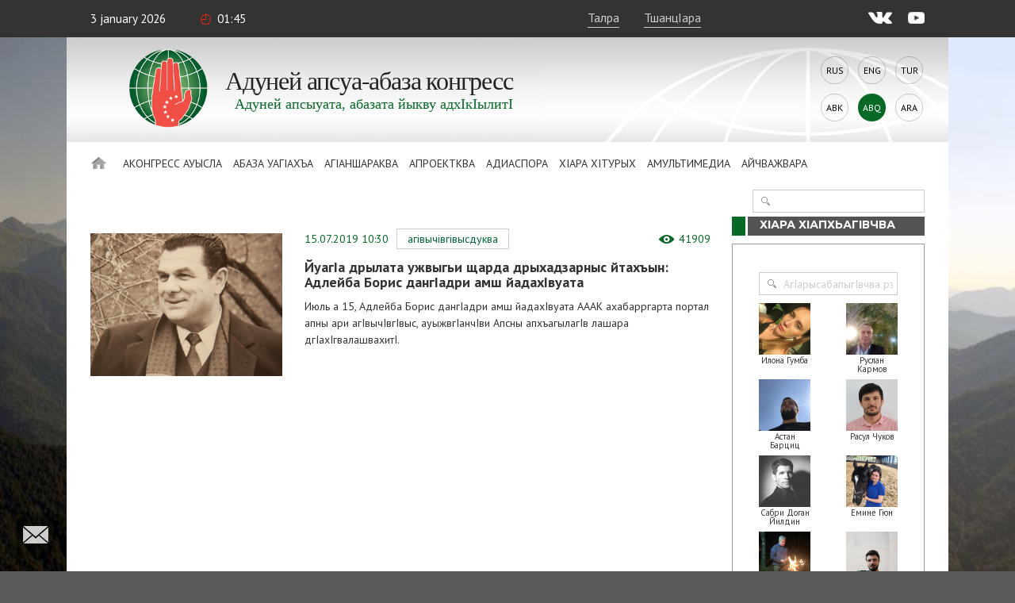

--- FILE ---
content_type: text/html; charset=UTF-8
request_url: https://www.abaza.org/abq/tag/boris-adlejba
body_size: 9864
content:
    <!DOCTYPE html>
<html lang="abq" prefix="og: http://ogp.me/ns# fb: http://ogp.me/ns/fb#">
    <head>
        <meta charset="UTF-8">
        <meta name="viewport" content="width=device-width, initial-scale=1, shrink-to-fit=no, user-scalable=no, maximum-scale=1">
        <link data-prerender="keep" rel="icon" type="image/png" sizes="96x96" href="/images/favicons/favicon-96x96.png">
        <meta name="csrf-param" content="_csrf-backend">
    <meta name="csrf-token" content="77eZFjy7hwdzcCE4946zlnm-ysur-pAYornXwScQXfitmupAUN_zMUY6ElS_wvfxDfacp8-5pEHOgOGqbGU_zA==">
        <title>Адлейба Борис</title>
        <meta name="description" content="Адлейба Борис">
<meta content="433446590583612" property="fb:app_id">
<meta content="https://abaza.org/img/site-img.jpg" property="og:image">
<meta content="https://abaza.org/img/site-img.jpg" property="og:image:secure_url">
<link href="/assets/68a2ec55/css/fontawesome-all.css?v=1529312473" rel="stylesheet">
<link href="/assets/b36cbcde/css/bootstrap.min.css?v=1650648173" rel="stylesheet">
<link href="/assets/be1001f7/ekko-lightbox.css?v=1535705407" rel="stylesheet">
<link href="https://fonts.googleapis.com/css?family=Montserrat:400,400i,700,700i|PT+Sans:400,400i,700,700i" rel="stylesheet">
<link href="/css/video-js.css?v=1576243594" rel="stylesheet">
<link href="/css/jquery-ui.min.css?v=1576243594" rel="stylesheet">
<link href="/css/jquery.tagsinput.min.css?v=1576243594" rel="stylesheet">
<link href="/css/scrollbar.css?v=1576243594" rel="stylesheet">
<link href="/css/style.css?salt=03" rel="stylesheet">
<link href="/css/responsive.css?v=1576243594" rel="stylesheet">
<link href="/css/site.css?salt=03" rel="stylesheet">
<link href="/assets/b9c5bd46/authchoice.css?v=1650648172" rel="stylesheet">
<script src="https://www.google.com/recaptcha/api.js?render=6LdxQOEZAAAAAL3LWoDTaiPBeqvYYgyFFgoALtD0"></script>        			
<!-- Global site tag (gtag.js) - Google Analytics -->
<script async src="https://www.googletagmanager.com/gtag/js?id=UA-148042015-1"></script>
<script>
	window.dataLayer = window.dataLayer || [];
	function gtag(){dataLayer.push(arguments);}
	gtag('js', new Date());
	gtag('config', 'UA-148042015-1');
</script>

<!-- Yandex.Metrika counter --> <script type="text/javascript" > (function(m,e,t,r,i,k,a){m[i]=m[i]||function(){(m[i].a=m[i].a||[]).push(arguments)}; m[i].l=1*new Date();k=e.createElement(t),a=e.getElementsByTagName(t)[0],k.async=1,k.src=r,a.parentNode.insertBefore(k,a)}) (window, document, "script", "https://mc.yandex.ru/metrika/tag.js", "ym"); ym(50213188, "init", { clickmap:true, trackLinks:true, accurateTrackBounce:true, webvisor:true }); </script> <noscript><div>
		<img src="https://mc.yandex.ru/watch/50213188" style="position:absolute; left:-9999px;" alt="" /></div></noscript> <!-- /Yandex.Metrika counter -->

		    </head>
<body>

<script>
	window.fbAsyncInit = function() {
		FB.init({
			appId      : '433446590583612',
			cookie     : true,
			xfbml      : true,
			version    : 'v4.0'
		});
		FB.AppEvents.logPageView();
	};
	(function(d, s, id){
		var js, fjs = d.getElementsByTagName(s)[0];
		if (d.getElementById(id)) {return;}
		js = d.createElement(s); js.id = id;
		js.src = "https://connect.facebook.net/ru_RU/sdk.js";
		fjs.parentNode.insertBefore(js, fjs);
	}(document, 'script', 'facebook-jssdk'));
</script>
        <div class="main-wrap">
        
<div class="top-line">
	<div class="center">
		<div class="mobile-nav-open"><div>Аменю</div></div>
		<div class="date">3 January 2026</div>
		<div class="time">01:45</div>
		<!--<div class="weather">Согъвым <i></i> +24°С</div>-->
					<a href="#" class="login" lang="abq">Талра</a>
			<a href="#" class="reg" onclick="ym(50213188, 'reachGoal', 'reg1'); return true;" lang="abq">ТшанцIара</a>
				<div class="socials">
			<a href="https://vk.com/abazaorg" class="vk" target="_blank"></a>
			<a href="https://www.youtube.com/channel/UC3HXwbtLkUH3_sAqbF2MBUg/videos?view_as=subscriber" class="yt"></a>
			<!--<a href="#" class="tg"></a>
			<a href="#" class="tw"></a>-->
		</div>
	</div>
</div>
        <div class="page-center">

            <div class="site-title-block">
				<div class="site-name">
					<a class="logo" href="/abq/"></a>
					<h1>Адуней<br> апсуа-абаза<br> конгресс</h1>
					<div class="slogan">Адуней апсыуата, абазата йыкву адхIкIылитI</div>
				</div>
                <div class="langs"><a href="/tag/boris-adlejba">Rus</a><a href="/en/tag/boris-adlejba">Eng</a><a href="/tr/tag/boris-adlejba">Tur</a><a href="/abk/tag/boris-adlejba">Abk</a><div>Abq</div><a href="/ar/tag/boris-adlejba">Ara</a></div>            </div>
            <nav class="site-nav">
    <div class="detachable">
        <a href="/abq/" class="home"></a>
        <ul class="links clearfix">
            <li><a href="/abq/">Йхъаду </a>
                                                                <li>
                                        <a href="/abq/khuatshuymsh-khazynkhauata-aduney-apsua-abaza-kongress">
                            Аконгресс ауысла                        </a>
                        <ul>
                                                                                    <li class="mobile">
                                                                    <a href="/abq/khuatshuymsh-khazynkhauata-aduney-apsua-abaza-kongress">
                                        Аконгресс ауысла                                    </a>
                                                            </li>
                                                                                    <li>
                                                                <a href="https://abaza.org/abq/edinyy-i-nedelimyy-ob-istorii-vsemirnogo-abkhazo-abazinskogo-kongressa">Атурых</a>
                            </li>
                                                                                                                <li>
                                                                <a href="https://abaza.org/abq/congress/structure">Алаща</a>
                            </li>
                                                                                                                <li>
                                                                <a href="https://abaza.org/abq/site/documents">Ашвъаква</a>
                            </li>
                                                                                                                <li>
                                                                <a href="/abq/a-kongress-yalalua-shnarakhuua">Алазара</a>
                            </li>
                                                                                                                <li>
                                                                <a href="/abq/category/about/smi">Ахабарргагаква йхIзырхIвауа</a>
                            </li>
                                                                                                                <li>
                                                                <a href="https://abaza.org/abq/site/journals">abaza-journal</a>
                            </li>
                                                    </ul>
                    </li>
                                                                                <li>
                                        <a href="#">
                            Абаза Уагiахъа                        </a>
                        <ul>
                                                                                    <li class="mobile">
                                                            </li>
                                                                                    <li>
                                                                <a href="/abq/category/abaza-people/abkhazians">Апсуаква</a>
                            </li>
                                                                                                                <li>
                                                                <a href="/abq/category/abaza-people/abaza">Абазаква</a>
                            </li>
                                                    </ul>
                    </li>
                                                                                <li>
                                        <a href="/abq/category/news">
                            АгIаншараква                        </a>
                        <ul>
                                                                                    <li class="mobile">
                                                                    <a href="/abq/category/news">
                                        АгIаншараква                                    </a>
                                                            </li>
                                                                                    <li>
                                                                <a href="/abq/category/news/congress">АшIыцраква</a>
                            </li>
                                                                                                                <li>
                                                                <a href="/abq/category/news/abkhazia">Апсны апны</a>
                            </li>
                                                                                                                <li>
                                                                <a href="/abq/category/news/world">Адуней апны</a>
                            </li>
                                                    </ul>
                    </li>
                                                                                <li>
                                        <a href="/abq/category/projects">
                            Апроектква                        </a>
                        <ul>
                                                                                    <li class="mobile">
                                                                    <a href="/abq/category/projects">
                                        Апроектква                                    </a>
                                                            </li>
                                                                                    <li>
                                                                <a href="/abq/category/projects/amazara">Амазара</a>
                            </li>
                                                                                                                <li>
                                                                <a href="/abq/category/projects/lang">Апсышвала хIчважвитI/ Абазала хIчважвитI</a>
                            </li>
                                                                                                                <li>
                                                                <a href="/abq/category/projects/debating-club">Айкьангьашырта клуб</a>
                            </li>
                                                                                                                <li>
                                                                <a href="/abq/category/projects/wac-people">АААК йалу ршIахъаква</a>
                            </li>
                                                                                                                <li>
                                                                <a href="/abq/category/projects/parent-club">Ан-абачва рклуб</a>
                            </li>
                                                                                                                <li>
                                                                <a href="/abq/category/projects/what-where-when">ЙачIвыйа? ЙабакIву? ЙанбакIву?</a>
                            </li>
                                                                                                                <li>
                                                                <a href="/abq/category/projects/sara-isyhdzup">sara-isyhdzup</a>
                            </li>
                                                    </ul>
                    </li>
                                                                                <li>
                                        <a href="/abq/category/diaspora">
                            Адиаспора                        </a>
                        <ul>
                                                                                    <li class="mobile">
                                                                    <a href="/abq/category/diaspora">
                                        Адиаспора                                    </a>
                                                            </li>
                                                                                    <li>
                                                                <a href="/abq/category/diaspora/moscow">Москва</a>
                            </li>
                                                                                                                <li>
                                                                <a href="/abq/category/diaspora/kchr">КъЧР</a>
                            </li>
                                                                                                                <li>
                                                                <a href="/abq/category/diaspora/syria">Сирия</a>
                            </li>
                                                                                                                <li>
                                                                <a href="/abq/category/diaspora/turkey">Трыкв</a>
                            </li>
                                                                                                                <li>
                                                                <a href="/abq/category/diaspora/jordan">Иордания</a>
                            </li>
                                                                                                                <li>
                                                                <a href="/abq/category/diaspora/europe">Европа</a>
                            </li>
                                                                                                                <li>
                                                                <a href="/abq/category/diaspora/saint_petersburg">Санкт-Петербург</a>
                            </li>
                                                                                                                <li>
                                                                <a href="/abq/category/diaspora/stavropol">Ставропольшта</a>
                            </li>
                                                                                                                <li>
                                                                <a href="/abq/category/diaspora/egypt">Египет</a>
                            </li>
                                                                                                                <li>
                                                                <a href="/abq/category/diaspora/kbr">КБР</a>
                            </li>
                                                    </ul>
                    </li>
                                                                                <li>
                                        <a href="/abq/category/history">
                            ХIара хIтурых                        </a>
                        <ul>
                                                                                    <li class="mobile">
                                                                    <a href="/abq/category/history">
                                        ХIара хIтурых                                    </a>
                                                            </li>
                                                                                    <li>
                                                                <a href="https://abaza.org/abq/personality">АгIвычIвгIвысдуква</a>
                            </li>
                                                                                                                <li>
                                                                <a href="/abq/category/history/ethnography">Аэтнография</a>
                            </li>
                                                                                                                <li>
                                                                <a href="/abq/category/history/short-course">Турыхла арыпхьара айшыс</a>
                            </li>
                                                    </ul>
                    </li>
                                                                                <li>
                                        <a href="#">
                            Амультимедиа                        </a>
                        <ul>
                                                                                    <li class="mobile">
                                                            </li>
                                                                                    <li>
                                                                <a href="/abq/category/multimedia/photos">Асуратква</a>
                            </li>
                                                                                                                <li>
                                                                <a href="/abq/category/multimedia/video">АвидеогIвыраква</a>
                            </li>
                                                                                                                <li>
                                                                <a href="/abq/category/multimedia/longreads">Алонгрид</a>
                            </li>
                                                                                                                <li>
                                                                <a href="/abq/category/multimedia/cinema">cinema</a>
                            </li>
                                                                                                                <li>
                                                                <a href="/abq/category/multimedia/music">music</a>
                            </li>
                                                    </ul>
                    </li>
                                                                                <li>
                        <a href="/abq/category/interviews">Айчважвара</a>
                    </li>
                                    </ul>
                <form id="w1" class="search-form" action="/abq/category/search" method="get">
            

<input type="text" id="searchform-text" name="SearchForm[text]">

<div class="help-block"></div>
            <button></button>
        </form>    </div>
</nav>                            <div class="search-page-block tag-page-block">

        <div class="article-content-and-sidebar">

            <div class="article-content">
                <div class="block-title">
                    <h2>Адлейба Борис</h2>
                </div>
                <div class="category-list-view" data-total-pages="1">
                    <div class="site-found-block">
                        <div class="afax-info" data-found-total="20"></div>
<div class="item">
    <a href="/abq/yuaga-drylata-uzhuygii-scharda-drykhadzarnys-ytaqhyn-adleyba-boris-dangadri-amsh-yadahuuata" class="img" style="background-image: url('https://static.abaza.org/origin/media/2852/category-media-item_2852.jpg')"></a>
    <div class="info">
        <div class="date">15.07.2019 10:30        							<a class="tag" href="/abq/category/history/personalities">АгIвычIвгIвысдуква</a>			         			<span class="views">41909</span>
         </div>
		 
					<a href="/abq/yuaga-drylata-uzhuygii-scharda-drykhadzarnys-ytaqhyn-adleyba-boris-dangadri-amsh-yadahuuata" class="item-title">ЙуагIа дрылата ужвыгьи щарда дрыхадзарныс йтахъын: Адлейба Борис дангIадри амш йадахIвуата</a>
		        <p>Июль а 15, Адлейба Борис дангIадри амш йадахIвуата АААК ахабарргарта портал апны ари агIвычIвгIвыс, ауыжвгIанчIви Апсны апхъагылагIв лашара дгIахIгвалашвахитI.</p>
		    </div>
</div>
                    </div>
                </div>
                            </div>


            <aside class="article-sidebar">

    
    <div class="article-sidebar-widget widget-our-users">
    <div class="block-title">
        <a href="/abq/user/search"><h2>ХIара хIапхьагIвчва</h2></a>
    </div>
    <div class="box">
        <div class="count"><?//= $count?> <?//= Yii::t('app', 'чел.'); ?></div>

        <form id="w0" class="our-users-search-form" action="/abq/user/search" method="post">
<input type="hidden" name="_csrf-backend" value="77eZFjy7hwdzcCE4946zlnm-ysur-pAYornXwScQXfitmupAUN_zMUY6ElS_wvfxDfacp8-5pEHOgOGqbGU_zA==">        

<input type="text" id="searchform-text" name="SearchForm[text]" placeholder="АгIарысабапыгIвчва рзыпшгIара" autocomplete="off">

<div class="help-block"></div>
        <button></button>
        </form>
        <div class="items">
                                    
                        <div class="item">
                                    <div class="userpic needauth" style="background-image: url('https://static.abaza.org/cache/profiles/102/userpic_102.jpeg')"></div>
                    <div class="username needauth">Илона  Гумба</div>
                            </div>
                                    
                        <div class="item">
                                    <div class="userpic needauth" style="background-image: url('https://static.abaza.org/cache/profiles/545/userpic_545.jpg')"></div>
                    <div class="username needauth">Руслан  Кармов</div>
                            </div>
                                    
                        <div class="item">
                                    <div class="userpic needauth" style="background-image: url('https://static.abaza.org/cache/profiles/61/userpic_61.jpeg')"></div>
                    <div class="username needauth">Астан Барциц</div>
                            </div>
                                    
                        <div class="item">
                                    <div class="userpic needauth" style="background-image: url('https://static.abaza.org/cache/profiles/158/userpic_158.jpg')"></div>
                    <div class="username needauth">Расул Чуков</div>
                            </div>
                                    
                        <div class="item">
                                    <div class="userpic needauth" style="background-image: url('https://static.abaza.org/cache/profiles/1493/userpic_1493.jpg')"></div>
                    <div class="username needauth">Сабри Доган Йилдин</div>
                            </div>
                                    
                        <div class="item">
                                    <div class="userpic needauth" style="background-image: url('https://static.abaza.org/cache/profiles/978/userpic_978.jpeg')"></div>
                    <div class="username needauth">Емине Гюн</div>
                            </div>
                                    
                        <div class="item">
                                    <div class="userpic needauth" style="background-image: url('https://static.abaza.org/cache/profiles/1370/userpic_1370.jpg')"></div>
                    <div class="username needauth">Андрей Тутышкин</div>
                            </div>
                                    
                        <div class="item">
                                    <div class="userpic needauth" style="background-image: url('https://static.abaza.org/cache/profiles/623/userpic_623.jpg')"></div>
                    <div class="username needauth">Ахметясин Екинци</div>
                            </div>
            			<div class="clr"></div>
        </div>
        <div class="buttons">
                            <a href="#" class="login">Талра</a>
                <a href="#" class="reg">ТшанцIара</a>
                    </div>
    </div>
</div>

    
<div class="article-sidebar-widget widget-photo">
    <div class="block-title">
        <a href="/abq/category/multimedia/video"><h2>Асуратква</h2></a>
    </div>
    <a class="item" href="/abq/2025-abaza-festivali-rakha-ypshdzaz-alaqhugaqhasrakua" style="background-image: url('https://static.abaza.org/origin/media/10601/sidebar_media_block_10601.jpg')">
        <div class="title">2025: «Абаза» фестиваль рахIа йпшдзаз алахъвгIахъасраква</div>
	</a>
</div>

    <div class="article-sidebar-widget widget-video">
    <div class="block-title">
        <a href="/abq/category/multimedia/video"><h2>АвидеогIвыраква</h2></a>
    </div>
    <a class="item" href="/abq/1294">
        <div class="thumb" href="/abq/1294" style="background-image: url('https://static.abaza.org/origin/media/11209/sidebar_media_block_11209.jpg')">
            <div class="play"></div>
        </div>
        <div class="title" href="#">Асквш 2025 агIан АААК анхара агIарбараква АГТРК арепортаж апны</div>
    </a>
</div>

</aside>
        </div>

    </div>
        </div>

    </div>
	<div id="toTop"></div>
	<a class="feedback btnfb" href="#"></a>
    <footer class="footer">
    <div class="center">
        <nav>
            <a href="#">Аконгресс ауысла</a>
            <a href="/abq/abadyrgakua" lang="abq">Абадыргаква</a>
            <a href="/abq/category/multimedia" lang="abq">Амультимедиа</a>
            <a href="/abq/category/projects" lang="abq">Апроектква</a>
            <a href="/abq/category/news/congress" lang="abq">Конгресс ашIыцраква </a>
        </nav>

        <div class="socials">
            <a href="https://vk.com/abazaorg" class="vk" target="_blank"></a>
            <a href="https://www.youtube.com/channel/UC3HXwbtLkUH3_sAqbF2MBUg/videos?view_as=subscriber" class="yt"></a>
            <!--<a href="#" class="tw"></a> <a href="#" class="tg"></a>-->
        </div>
        <div class="copyright">© 2026 АААК<br> АхъатачIвыра хабзала йхчапI<br> 18+</div>
    </div>
</footer>
	
<script type="text/needauth-popup-template">
	<div class="needauth-box">
		<div class="text">
			АгIарысабапыгIвчва ранкетаква швырпшра ахъазла <span class="login">швталра</span> йа <span class="reg">тшаншвцIара</span> атахъыпI.		</div>
	</div>
</script>

<script type="text/join-popup-template">
	<div class="join">
		<div class="big-text">А-Конгресс алалра</div>
		<div class="simple-text"></div>
		<div class="buttons">
			<a href="/abq/95" class="button-style1 smaller-text btn"> АААК йалалуа шнарахвуа</a>
			<a href="/abq/profile/application" class="button-style1 smaller-text  btn">Онлайн амальла ахIвара швъа атагIвра</a>
			<a href="https://static.abaza.org/files/documents/abq/application.pdf" download target="_blank" class="button-style1 smaller-text  btn">АхIвара швъа PDF агIатыхра</a>
		</div>
	</div>
</script>

<script type="text/feedback-popup-template">

		<form id="form-feedbackup" action="/abq/feedback" method="post" enctype="multipart/form-data">
<input type="hidden" name="_csrf-backend" value="77eZFjy7hwdzcCE4946zlnm-ysur-pAYornXwScQXfitmupAUN_zMUY6ElS_wvfxDfacp8-5pEHOgOGqbGU_zA==">		<div class="feedback">
		<div class="title">Джьауап злаутхуаш аджыпха</div>

		<div class="success">ТшъагIахIзынашвырхаз швабыж йхIгвапапI! Уыжвласыла джьауап нашвыхIтхуаштI.</div>
		<div class="success-mistake">ХIышвзыразпI швъагIалалыз! Швтшазынархара амаль амамкIва хIалапшуаштI.</div>
		<div class="forma">

			<div class="display-none">
				<div class="form-group field-feedbackform-user">

<input type="text" id="feedbackform-user" class="form-control" name="FeedbackForm[user]" value="0">

<div class="help-block"></div>
</div>				<div class="form-group field-feedbackform-profile">

<input type="text" id="feedbackform-profile" class="form-control" name="FeedbackForm[profile]" value="0">

<div class="help-block"></div>
</div>				<div class="form-group field-feedbackform-url">

<input type="text" id="feedbackform-url" class="form-control" name="FeedbackForm[url]" value="/tag/boris-adlejba">

<div class="help-block"></div>
</div>			</div>
            <div class="form-group field-feedbackform-recaptcha">
<input type="hidden" id="feedbackform-recaptcha" class="reCaptchaToken" name="FeedbackForm[reCaptcha]" value=""><div class="site_key" style="display:none;">6LdxQOEZAAAAAL3LWoDTaiPBeqvYYgyFFgoALtD0</div>
<div class="help-block"></div>
</div>			<div class="form-group field-feedbackform-antispam">

<input type="text" id="feedbackform-antispam" class="antispam" name="FeedbackForm[antispam]" value="" autocomplete="off">

<div class="help-block"></div>
</div>			<div class="mb-hidden">
				<div class="form-group field-feedbackform-email">
<label class="label" for="feedbackform-email">E-mail</label>
<input type="text" id="feedbackform-email" class="inp-style1 inp-margin-bottom" name="FeedbackForm[email]">

<div class="error-descr"></div>
</div>				<div class="form-group field-feedbackform-name">
<label class="label" for="feedbackform-name">Атдзахьыз, ахьыз, абахьыз</label>
<input type="text" id="feedbackform-name" class="inp-style1 inp-margin-bottom" name="FeedbackForm[name]">

<div class="error-descr"></div>
</div>			</div>
			<div class="mistake-box">
				<label class="label" for="feedbackform-mistake">Атекст апны ахальатI</label>
				<div class="display-none"><div class="form-group field-feedbackform-mistake">

<input type="hidden" id="feedbackform-mistake" class="mistake" name="FeedbackForm[mistake]" value="">

<div class="help-block"></div>
</div></div>
				<div class="text-mistake"></div>
			</div>

			<div class="form-group field-feedbackform-message">
<label class="label" for="feedbackform-message">Хабар</label>
<textarea id="feedbackform-message" class="inp-style1 inp-margin-bottom" name="FeedbackForm[message]"></textarea>

<div class="error-descr"></div>
</div>
			<div class="mb-hidden">
				<div class="form-group field-feedbackform-file">
<label class="label" for="feedbackform-file">Асурат афайл йа швъа</label>
<input type="hidden" name="FeedbackForm[file]" value=""><input type="file" id="feedbackform-file" class="inp-style1 inp-margin-bottom" name="FeedbackForm[file]">

<div class="error-descr"></div>
</div>			</div>
		<button class="button-style1">Аущтра</button>
		</div>
		</div>
		</form>
</script>








    
    <script type="text/login-popup-template">
        <form id="login-form" action="/abq/login" method="post">
<input type="hidden" name="_csrf-backend" value="77eZFjy7hwdzcCE4946zlnm-ysur-pAYornXwScQXfitmupAUN_zMUY6ElS_wvfxDfacp8-5pEHOgOGqbGU_zA==">
		<!--div class="socauth"><?//=SocialAuth::widget();?></div-->

        <div class="title">Талра</div>
        <div class="form-group field-loginform-recaptcha">
<input type="hidden" id="loginform-recaptcha" class="reCaptchaToken" name="LoginForm[reCaptcha]" value=""><div class="site_key" style="display:none;">6LdxQOEZAAAAAL3LWoDTaiPBeqvYYgyFFgoALtD0</div>
<div class="help-block"></div>
</div>        <div class="form-group field-loginform-username required">
<label class="label" for="loginform-username">E-mail:</label>
<input type="text" id="loginform-username" class="inp-style1 inp-margin-bottom" name="LoginForm[username]" aria-required="true">

<div class="error-descr"></div>
</div>
        <div class="form-group field-loginform-password required">
<label class="label" for="loginform-password">Ажва мадза</label>
<input type="password" id="loginform-password" class="inp-style1 inp-margin-bottom" name="LoginForm[password]" aria-required="true">

<div class="error-descr"></div>
</div>
        <div class="remember-wrap">
            <label class="check-style1">            <input type="hidden" name="LoginForm[rememberMe]" value="0"><label><input type="checkbox" id="loginform-rememberme" name="LoginForm[rememberMe]" value="1" checked> <i></i></label>            СышвгвыншвкIылра            </label>            <div class="forgot-pas">Ажва мадза швхъаштылхма?</div>
        </div>
        <button class="button-style1 red">Талра</button>
        <div class="no-acc">Аккаунт гьаъамма? <span class="reg">ТшанцIара</span></div>
        <div class="mt-2 mb-4 text-center">
            <a href="https://static.abaza.org/files/documents/abq/term-of-use.pdf" target="_blank">ГIарысабапра ауысла ангIалра</a>        </div>
		<div class="socauth2">
			<div class="ttl">Асоциал сетьквала аталра:</div>
            <div id="w3"><ul class="auth-clients"><li><a class="google auth-link" href="/abq/network?authclient=google" title="Google"><span class="auth-icon google"></span></a></li><li><a class="vkontakte auth-link" href="/abq/network?authclient=vkontakte" title="VKontakte"><span class="auth-icon vkontakte"></span></a></li><li><a class="yandex auth-link" href="/abq/network?authclient=yandex" title="Yandex"><span class="auth-icon yandex"></span></a></li></ul></div>		</div>

		<div class="recaptcha-note">Защита reCAPTCHA: <a href="https://policies.google.com/privacy?hl=ru" target="_blank">Конфиденциальность</a> и <a href="https://policies.google.com/terms?hl=ru" target="_blank">Условия использования</a></div>

		</form>
    </script>

    <script type="text/reg-popup-template">
        <form id="form-signup" action="/abq/signup" method="post">
<input type="hidden" name="_csrf-backend" value="77eZFjy7hwdzcCE4946zlnm-ysur-pAYornXwScQXfitmupAUN_zMUY6ElS_wvfxDfacp8-5pEHOgOGqbGU_zA==">
		<!-- div class="socauth"><?//=SocialAuth::widget();?></div -->

        <div class="title">ТшанцIара</div>
        <div class="form-group field-signupform-recaptcha">
<input type="hidden" id="signupform-recaptcha" class="reCaptchaToken" name="SignupForm[reCaptcha]" value=""><div class="site_key" style="display:none;">6LdxQOEZAAAAAL3LWoDTaiPBeqvYYgyFFgoALtD0</div>
<div class="help-block"></div>
</div>        <div class="form-group field-signupform-email required">
<label class="label" for="signupform-email">E-mail:</label>
<input type="text" id="signupform-email" class="inp-style1 inp-margin-bottom" name="SignupForm[email]" aria-required="true">

<div class="error-descr"></div>
</div>
        <div class="form-group field-signupform-password required">
<label class="label" for="signupform-password">Ажва мадза гIашвхъвыц (хвхцIаракI йрайхIата)</label>
<input type="password" id="signupform-password" class="inp-style1 inp-margin-bottom" name="SignupForm[password]" aria-required="true">

<div class="error-descr"></div>
</div>        <div class="form-group field-signupform-password_repeat required">
<label class="label" for="signupform-password_repeat">Ажва мадза атагIашвырбах</label>
<input type="password" id="signupform-password_repeat" class="inp-style1 inp-margin-bottom" name="SignupForm[password_repeat]" aria-required="true">

<div class="error-descr"></div>
</div>
        <div class="agree">
            <label class="check-style1">
                                                <div class="form-group field-signupform-agree required">
<input type="checkbox" id="signupform-agree" class="form-control" name="SignupForm[agree]" aria-required="true"><i></i> <a href="https://static.abaza.org/files/documents/abq/term-of-use.pdf" target="_blank"><strong>АгIарысабапра ангIалра</strong></a> сазыразта схъатачIв дырраква рыдынхалра садгылитI. 
<div class="error-descr"></div>
</div>            </label>
        </div>

        <button class="button-style1  mb-5">ТшанцIара</button>

		<div class="socauth2">
			<div class="ttl">Асоциал сетьквала тшанцIара:</div>
            <div id="w4"><ul class="auth-clients"><li><a class="google auth-link" href="/abq/network?authclient=google" title="Google"><span class="auth-icon google"></span></a></li><li><a class="vkontakte auth-link" href="/abq/network?authclient=vkontakte" title="VKontakte"><span class="auth-icon vkontakte"></span></a></li><li><a class="yandex auth-link" href="/abq/network?authclient=yandex" title="Yandex"><span class="auth-icon yandex"></span></a></li></ul></div>		</div>

		<div class="recaptcha-note">Защита reCAPTCHA: <a href="https://policies.google.com/privacy?hl=ru" target="_blank">Конфиденциальность</a> и <a href="https://policies.google.com/terms?hl=ru" target="_blank">Условия использования</a></div>

		</form>
    </script>

    <script type="text/email-confirm-template">
        <div>
            <div class="big-text">ХIгIарысабапыгIвчва радкIылара апны тшъаншвцIаз ахъазла хIшвзыразпI</div>
            <div class="simple-text">ЙгIашвырбаз аэлектрон адрес шваквшахIатхара ахъазла сальамшвъа швызнайуаштI.</div>
        </div>
    </script>

	<script type="text/email-confirm-again-template">
		<div>
			<div class="big-text">Швэлектрон адресла азцага нарщтитI</div>
			<div class="simple-text">Спам ъату швырхъвыхныс швхъшвымраштылын!</div>
			<div class="button-events"><a class="button-style" href="/abq/category/events">Апортал агIвыраква</a></div>
		</div>
	</script>

    <script type="text/password-reset-request-success-template">
        <div>
            <div class="big-text">Швэлектрон адрес швырхъвых.</div>
            <div class="s   imple-text">Шваккаунт ажва мадза агIащаквыргылхра азнарцага зну ашвъа швызнаущтпI. Азнарцагала швцата ажва мадза шIыц гIашвхъвыц. </div>
        </div>
    </script>

    <script type="text/password-reset-request-popup-template">
        <form id="password-reset-request-form" action="/abq/reset/request" method="post">
<input type="hidden" name="_csrf-backend" value="77eZFjy7hwdzcCE4946zlnm-ysur-pAYornXwScQXfitmupAUN_zMUY6ElS_wvfxDfacp8-5pEHOgOGqbGU_zA==">        <div class="title">Ажва мадза агIащаквыргылхра</div>
        <div class="form-group field-passwordresetrequestform-email required">
<label class="label" for="passwordresetrequestform-email">ТшананшвцIуз йгIашвырбаз аэлектрон адрес	</label>
<input type="text" id="passwordresetrequestform-email" class="inp-style1 inp-margin-bottom" name="PasswordResetRequestForm[email]" aria-required="true">

<div class="error-descr"></div>
</div>
        <button class="button-style1 red">Аущтра</button>
        <div class="no-acc">Аккаунт гьаъамма? <span class="reg">ТшанцIара</span></div>
        </form>    </script>


                        <script src="/assets/84263e3d/jquery.js?v=1650648141"></script>
<script src="/assets/a57f72fa/yii.js?v=1650648142"></script>
<script src="/assets/a57f72fa/yii.validation.js?v=1650648142"></script>
<script src="/assets/a57f72fa/yii.activeForm.js?v=1650648142"></script>
<script src="/assets/4d1a7fb9/jquery.form.min.js?v=1650648187"></script>
<script src="/assets/b36cbcde/js/bootstrap.js?v=1650648173"></script>
<script src="/assets/b36cbcde/js/bootstrap.bundle.min.js?v=1650648173"></script>
<script src="/assets/be1001f7/ekko-lightbox.min.js?v=1535705407"></script>
<script src="/js/i18n/abq/language-config.js"></script>
<script src="/js/jquery-ui.min.js?v=1576243596"></script>
<script src="/js/simpslider.js?salt=03"></script>
<script src="/js/video.js?v=1643965757"></script>
<script src="/js/video-js-youtube.js?v=1576243596"></script>
<script src="/js/jquery.inputmask.bundle.min.js?v=1576243596"></script>
<script src="/js/jquery.tagsinput.js?v=1576243596"></script>
<script src="/js/jquery.formstyler.js?v=1576243596"></script>
<script src="/js/jquery.scrollbar.min.js?v=1576243596"></script>
<script src="/js/script.js?salt=03"></script>
<script src="/assets/b9c5bd46/authchoice.js?v=1650648172"></script>
<script>jQuery(function ($) {
jQuery('#w0').yiiActiveForm([{"id":"searchform-text","name":"text","container":".field-searchform-text","input":"#searchform-text","validate":function (attribute, value, messages, deferred, $form) {yii.validation.string(value, messages, {"message":"Значение «Text» должно быть строкой.","skipOnEmpty":1});}}], []);
// Подгрузка публикаций в категории
	(function(){
		var box = $('.article-content');
		if( !box.length ) return;
		var list = box.find('.site-found-block'),
			btn = box.find('.btn-load-more'),
			page = 2,
			totalPages = $('.category-list-view').data('total-pages');	
		if( !list.length || !btn.length ) return;
		btn.click(function(){
			$.ajax({
				type: 'post',
				url: '/abq/tag/boris-adlejba?page=' + page,
				data: {},
				dataType: 'html',
				success: function(html){
                    page++;
                    list.append( html );
                    if (page > totalPages) btn.hide();
				},
				error: function(){},
				complete: function(){}
			});
		});
	})();
jQuery('#w1').yiiActiveForm([{"id":"searchform-text","name":"text","container":".field-searchform-text","input":"#searchform-text","validate":function (attribute, value, messages, deferred, $form) {yii.validation.string(value, messages, {"message":"Значение «Текст» должно быть строкой.","skipOnEmpty":1});}}], []);
jQuery('#form-feedbackup').yiiActiveForm([{"id":"feedbackform-user","name":"user","container":".field-feedbackform-user","input":"#feedbackform-user","enableAjaxValidation":true,"validate":function (attribute, value, messages, deferred, $form) {yii.validation.number(value, messages, {"pattern":/^\s*[+-]?\d+\s*$/,"message":"Значение «User» должно быть целым числом.","skipOnEmpty":1});}},{"id":"feedbackform-profile","name":"profile","container":".field-feedbackform-profile","input":"#feedbackform-profile","enableAjaxValidation":true,"validate":function (attribute, value, messages, deferred, $form) {yii.validation.number(value, messages, {"pattern":/^\s*[+-]?\d+\s*$/,"message":"Значение «Profile» должно быть целым числом.","skipOnEmpty":1});}},{"id":"feedbackform-url","name":"url","container":".field-feedbackform-url","input":"#feedbackform-url","enableAjaxValidation":true,"validate":function (attribute, value, messages, deferred, $form) {yii.validation.string(value, messages, {"message":"Значение «Url» должно быть строкой.","skipOnEmpty":1});}},{"id":"feedbackform-recaptcha","name":"reCaptcha","container":".field-feedbackform-recaptcha","input":"#feedbackform-recaptcha","enableAjaxValidation":true},{"id":"feedbackform-antispam","name":"antispam","container":".field-feedbackform-antispam","input":"#feedbackform-antispam","enableAjaxValidation":true,"validate":function (attribute, value, messages, deferred, $form) {yii.validation.string(value, messages, {"message":"Значение «Antispam» должно быть строкой.","min":0,"tooShort":"Значение «Antispam» должно содержать минимум 0 символа.","max":0,"tooLong":"Значение «Antispam» должно содержать максимум 0 символа.","skipOnEmpty":1});}},{"id":"feedbackform-email","name":"email","container":".field-feedbackform-email","input":"#feedbackform-email","error":".error-descr","enableAjaxValidation":true,"validate":function (attribute, value, messages, deferred, $form) {yii.validation.string(value, messages, {"message":"Значение «Email» должно быть строкой.","min":3,"tooShort":"Значение «Email» должно содержать минимум 3 символа.","max":255,"tooLong":"Значение «Email» должно содержать максимум 255 символа.","skipOnEmpty":1});yii.validation.email(value, messages, {"pattern":/^[a-zA-Z0-9!#$%&'*+\/=?^_`{|}~-]+(?:\.[a-zA-Z0-9!#$%&'*+\/=?^_`{|}~-]+)*@(?:[a-zA-Z0-9](?:[a-zA-Z0-9-]*[a-zA-Z0-9])?\.)+[a-zA-Z0-9](?:[a-zA-Z0-9-]*[a-zA-Z0-9])?$/,"fullPattern":/^[^@]*<[a-zA-Z0-9!#$%&'*+\/=?^_`{|}~-]+(?:\.[a-zA-Z0-9!#$%&'*+\/=?^_`{|}~-]+)*@(?:[a-zA-Z0-9](?:[a-zA-Z0-9-]*[a-zA-Z0-9])?\.)+[a-zA-Z0-9](?:[a-zA-Z0-9-]*[a-zA-Z0-9])?>$/,"allowName":false,"message":"Значение «Email» не является правильным email адресом.","enableIDN":false,"skipOnEmpty":1});}},{"id":"feedbackform-name","name":"name","container":".field-feedbackform-name","input":"#feedbackform-name","error":".error-descr","enableAjaxValidation":true,"validate":function (attribute, value, messages, deferred, $form) {yii.validation.string(value, messages, {"message":"Значение «Ахьыз» должно быть строкой.","min":3,"tooShort":"Значение «Ахьыз» должно содержать минимум 3 символа.","max":255,"tooLong":"Значение «Ахьыз» должно содержать максимум 255 символа.","skipOnEmpty":1});yii.validation.regularExpression(value, messages, {"pattern":/\/\//,"not":true,"message":"йгIарысабап йгьауашым \/\/","skipOnEmpty":1});}},{"id":"feedbackform-mistake","name":"mistake","container":".field-feedbackform-mistake","input":"#feedbackform-mistake","enableAjaxValidation":true,"validate":function (attribute, value, messages, deferred, $form) {yii.validation.string(value, messages, {"message":"Значение «Mistake» должно быть строкой.","min":3,"tooShort":"Значение «Mistake» должно содержать минимум 3 символа.","skipOnEmpty":1});}},{"id":"feedbackform-message","name":"message","container":".field-feedbackform-message","input":"#feedbackform-message","error":".error-descr","enableAjaxValidation":true,"validate":function (attribute, value, messages, deferred, $form) {yii.validation.regularExpression(value, messages, {"pattern":/\/\//,"not":true,"message":"йгIарысабап йгьауашым \/\/","skipOnEmpty":1});}},{"id":"feedbackform-file","name":"file","container":".field-feedbackform-file","input":"#feedbackform-file","error":".error-descr","enableAjaxValidation":true,"validate":function (attribute, value, messages, deferred, $form) {yii.validation.file(attribute, messages, {"message":"Загрузка файла не удалась.","skipOnEmpty":true,"mimeTypes":[],"wrongMimeType":"Разрешена загрузка файлов только со следующими MIME-типами: .","extensions":["png","jpg","jpeg","gif","xls","doc","docx","pdf","xlsx","txt"],"wrongExtension":"Разрешена загрузка файлов только со следующими расширениями: png, jpg, jpeg, gif, xls, doc, docx, pdf, xlsx, txt.","maxSize":52428800,"tooBig":"Файл «{file}» слишком большой. Размер не должен превышать 50 МиБ.","maxFiles":1,"tooMany":"Вы не можете загружать более 1 файла."});}}], []);
jQuery('#w3').authchoice();
jQuery('#login-form').yiiActiveForm([{"id":"loginform-username","name":"username","container":".field-loginform-username","input":"#loginform-username","error":".error-descr","validate":function (attribute, value, messages, deferred, $form) {yii.validation.required(value, messages, {"message":"Ари атып атагIвра къвадыпI"});yii.validation.email(value, messages, {"pattern":/^[a-zA-Z0-9!#$%&'*+\/=?^_`{|}~-]+(?:\.[a-zA-Z0-9!#$%&'*+\/=?^_`{|}~-]+)*@(?:[a-zA-Z0-9](?:[a-zA-Z0-9-]*[a-zA-Z0-9])?\.)+[a-zA-Z0-9](?:[a-zA-Z0-9-]*[a-zA-Z0-9])?$/,"fullPattern":/^[^@]*<[a-zA-Z0-9!#$%&'*+\/=?^_`{|}~-]+(?:\.[a-zA-Z0-9!#$%&'*+\/=?^_`{|}~-]+)*@(?:[a-zA-Z0-9](?:[a-zA-Z0-9-]*[a-zA-Z0-9])?\.)+[a-zA-Z0-9](?:[a-zA-Z0-9-]*[a-zA-Z0-9])?>$/,"allowName":false,"message":"Аэлектрон почта адрес аформат гьтамамым.","enableIDN":false,"skipOnEmpty":1});}},{"id":"loginform-password","name":"password","container":".field-loginform-password","input":"#loginform-password","error":".error-descr","validate":function (attribute, value, messages, deferred, $form) {yii.validation.required(value, messages, {"message":"Ари атып атагIвра къвадыпI"});}}], []);
jQuery('#w4').authchoice();
jQuery('#form-signup').yiiActiveForm([{"id":"signupform-email","name":"email","container":".field-signupform-email","input":"#signupform-email","error":".error-descr","validate":function (attribute, value, messages, deferred, $form) {value = yii.validation.trim($form, attribute, []);yii.validation.required(value, messages, {"message":"Ари атып атагIвра къвадыпI"});yii.validation.email(value, messages, {"pattern":/^[a-zA-Z0-9!#$%&'*+\/=?^_`{|}~-]+(?:\.[a-zA-Z0-9!#$%&'*+\/=?^_`{|}~-]+)*@(?:[a-zA-Z0-9](?:[a-zA-Z0-9-]*[a-zA-Z0-9])?\.)+[a-zA-Z0-9](?:[a-zA-Z0-9-]*[a-zA-Z0-9])?$/,"fullPattern":/^[^@]*<[a-zA-Z0-9!#$%&'*+\/=?^_`{|}~-]+(?:\.[a-zA-Z0-9!#$%&'*+\/=?^_`{|}~-]+)*@(?:[a-zA-Z0-9](?:[a-zA-Z0-9-]*[a-zA-Z0-9])?\.)+[a-zA-Z0-9](?:[a-zA-Z0-9-]*[a-zA-Z0-9])?>$/,"allowName":false,"message":"Аэлектрон почта адрес аформат гьтамамым.","enableIDN":false,"skipOnEmpty":1});yii.validation.string(value, messages, {"message":"Значение «Email» должно быть строкой.","max":255,"tooLong":"Значение «Email» должно содержать максимум 255 символа.","skipOnEmpty":1});}},{"id":"signupform-password","name":"password","container":".field-signupform-password","input":"#signupform-password","error":".error-descr","validate":function (attribute, value, messages, deferred, $form) {yii.validation.required(value, messages, {"message":"Ари атып атагIвра къвадыпI"});yii.validation.string(value, messages, {"message":"Ажва мадза хвхцIаракI йрайхIазара атахъыпI","min":6,"tooShort":"Значение «Пароль» должно содержать минимум 6 символа.","skipOnEmpty":1});}},{"id":"signupform-password_repeat","name":"password_repeat","container":".field-signupform-password_repeat","input":"#signupform-password_repeat","error":".error-descr","validate":function (attribute, value, messages, deferred, $form) {yii.validation.required(value, messages, {"message":"Ари атып атагIвра къвадыпI"});yii.validation.compare(value, messages, {"operator":"==","type":"string","compareAttribute":"signupform-password","skipOnEmpty":1,"message":"Ажва мадзаква шаквшвауа шватапшх\t."}, $form);}},{"id":"signupform-agree","name":"agree","container":".field-signupform-agree","input":"#signupform-agree","error":".error-descr","validate":function (attribute, value, messages, deferred, $form) {yii.validation.required(value, messages, {"message":"ШвхъатачIв дырраква рыдынхалра швадгылра атахъыпI. "});}}], []);
jQuery('#password-reset-request-form').yiiActiveForm([{"id":"passwordresetrequestform-email","name":"email","container":".field-passwordresetrequestform-email","input":"#passwordresetrequestform-email","error":".error-descr","validate":function (attribute, value, messages, deferred, $form) {value = yii.validation.trim($form, attribute, []);yii.validation.required(value, messages, {"message":"Необходимо заполнить «Email»."});yii.validation.email(value, messages, {"pattern":/^[a-zA-Z0-9!#$%&'*+\/=?^_`{|}~-]+(?:\.[a-zA-Z0-9!#$%&'*+\/=?^_`{|}~-]+)*@(?:[a-zA-Z0-9](?:[a-zA-Z0-9-]*[a-zA-Z0-9])?\.)+[a-zA-Z0-9](?:[a-zA-Z0-9-]*[a-zA-Z0-9])?$/,"fullPattern":/^[^@]*<[a-zA-Z0-9!#$%&'*+\/=?^_`{|}~-]+(?:\.[a-zA-Z0-9!#$%&'*+\/=?^_`{|}~-]+)*@(?:[a-zA-Z0-9](?:[a-zA-Z0-9-]*[a-zA-Z0-9])?\.)+[a-zA-Z0-9](?:[a-zA-Z0-9-]*[a-zA-Z0-9])?>$/,"allowName":false,"message":"Значение «Email» не является правильным email адресом.","enableIDN":false,"skipOnEmpty":1});}}], []);
});</script></body>
</html>



--- FILE ---
content_type: text/html; charset=utf-8
request_url: https://www.google.com/recaptcha/api2/anchor?ar=1&k=6LdxQOEZAAAAAL3LWoDTaiPBeqvYYgyFFgoALtD0&co=aHR0cHM6Ly93d3cuYWJhemEub3JnOjQ0Mw..&hl=en&v=7gg7H51Q-naNfhmCP3_R47ho&size=invisible&anchor-ms=20000&execute-ms=30000&cb=vzbgrm7258cd
body_size: 47969
content:
<!DOCTYPE HTML><html dir="ltr" lang="en"><head><meta http-equiv="Content-Type" content="text/html; charset=UTF-8">
<meta http-equiv="X-UA-Compatible" content="IE=edge">
<title>reCAPTCHA</title>
<style type="text/css">
/* cyrillic-ext */
@font-face {
  font-family: 'Roboto';
  font-style: normal;
  font-weight: 400;
  font-stretch: 100%;
  src: url(//fonts.gstatic.com/s/roboto/v48/KFO7CnqEu92Fr1ME7kSn66aGLdTylUAMa3GUBHMdazTgWw.woff2) format('woff2');
  unicode-range: U+0460-052F, U+1C80-1C8A, U+20B4, U+2DE0-2DFF, U+A640-A69F, U+FE2E-FE2F;
}
/* cyrillic */
@font-face {
  font-family: 'Roboto';
  font-style: normal;
  font-weight: 400;
  font-stretch: 100%;
  src: url(//fonts.gstatic.com/s/roboto/v48/KFO7CnqEu92Fr1ME7kSn66aGLdTylUAMa3iUBHMdazTgWw.woff2) format('woff2');
  unicode-range: U+0301, U+0400-045F, U+0490-0491, U+04B0-04B1, U+2116;
}
/* greek-ext */
@font-face {
  font-family: 'Roboto';
  font-style: normal;
  font-weight: 400;
  font-stretch: 100%;
  src: url(//fonts.gstatic.com/s/roboto/v48/KFO7CnqEu92Fr1ME7kSn66aGLdTylUAMa3CUBHMdazTgWw.woff2) format('woff2');
  unicode-range: U+1F00-1FFF;
}
/* greek */
@font-face {
  font-family: 'Roboto';
  font-style: normal;
  font-weight: 400;
  font-stretch: 100%;
  src: url(//fonts.gstatic.com/s/roboto/v48/KFO7CnqEu92Fr1ME7kSn66aGLdTylUAMa3-UBHMdazTgWw.woff2) format('woff2');
  unicode-range: U+0370-0377, U+037A-037F, U+0384-038A, U+038C, U+038E-03A1, U+03A3-03FF;
}
/* math */
@font-face {
  font-family: 'Roboto';
  font-style: normal;
  font-weight: 400;
  font-stretch: 100%;
  src: url(//fonts.gstatic.com/s/roboto/v48/KFO7CnqEu92Fr1ME7kSn66aGLdTylUAMawCUBHMdazTgWw.woff2) format('woff2');
  unicode-range: U+0302-0303, U+0305, U+0307-0308, U+0310, U+0312, U+0315, U+031A, U+0326-0327, U+032C, U+032F-0330, U+0332-0333, U+0338, U+033A, U+0346, U+034D, U+0391-03A1, U+03A3-03A9, U+03B1-03C9, U+03D1, U+03D5-03D6, U+03F0-03F1, U+03F4-03F5, U+2016-2017, U+2034-2038, U+203C, U+2040, U+2043, U+2047, U+2050, U+2057, U+205F, U+2070-2071, U+2074-208E, U+2090-209C, U+20D0-20DC, U+20E1, U+20E5-20EF, U+2100-2112, U+2114-2115, U+2117-2121, U+2123-214F, U+2190, U+2192, U+2194-21AE, U+21B0-21E5, U+21F1-21F2, U+21F4-2211, U+2213-2214, U+2216-22FF, U+2308-230B, U+2310, U+2319, U+231C-2321, U+2336-237A, U+237C, U+2395, U+239B-23B7, U+23D0, U+23DC-23E1, U+2474-2475, U+25AF, U+25B3, U+25B7, U+25BD, U+25C1, U+25CA, U+25CC, U+25FB, U+266D-266F, U+27C0-27FF, U+2900-2AFF, U+2B0E-2B11, U+2B30-2B4C, U+2BFE, U+3030, U+FF5B, U+FF5D, U+1D400-1D7FF, U+1EE00-1EEFF;
}
/* symbols */
@font-face {
  font-family: 'Roboto';
  font-style: normal;
  font-weight: 400;
  font-stretch: 100%;
  src: url(//fonts.gstatic.com/s/roboto/v48/KFO7CnqEu92Fr1ME7kSn66aGLdTylUAMaxKUBHMdazTgWw.woff2) format('woff2');
  unicode-range: U+0001-000C, U+000E-001F, U+007F-009F, U+20DD-20E0, U+20E2-20E4, U+2150-218F, U+2190, U+2192, U+2194-2199, U+21AF, U+21E6-21F0, U+21F3, U+2218-2219, U+2299, U+22C4-22C6, U+2300-243F, U+2440-244A, U+2460-24FF, U+25A0-27BF, U+2800-28FF, U+2921-2922, U+2981, U+29BF, U+29EB, U+2B00-2BFF, U+4DC0-4DFF, U+FFF9-FFFB, U+10140-1018E, U+10190-1019C, U+101A0, U+101D0-101FD, U+102E0-102FB, U+10E60-10E7E, U+1D2C0-1D2D3, U+1D2E0-1D37F, U+1F000-1F0FF, U+1F100-1F1AD, U+1F1E6-1F1FF, U+1F30D-1F30F, U+1F315, U+1F31C, U+1F31E, U+1F320-1F32C, U+1F336, U+1F378, U+1F37D, U+1F382, U+1F393-1F39F, U+1F3A7-1F3A8, U+1F3AC-1F3AF, U+1F3C2, U+1F3C4-1F3C6, U+1F3CA-1F3CE, U+1F3D4-1F3E0, U+1F3ED, U+1F3F1-1F3F3, U+1F3F5-1F3F7, U+1F408, U+1F415, U+1F41F, U+1F426, U+1F43F, U+1F441-1F442, U+1F444, U+1F446-1F449, U+1F44C-1F44E, U+1F453, U+1F46A, U+1F47D, U+1F4A3, U+1F4B0, U+1F4B3, U+1F4B9, U+1F4BB, U+1F4BF, U+1F4C8-1F4CB, U+1F4D6, U+1F4DA, U+1F4DF, U+1F4E3-1F4E6, U+1F4EA-1F4ED, U+1F4F7, U+1F4F9-1F4FB, U+1F4FD-1F4FE, U+1F503, U+1F507-1F50B, U+1F50D, U+1F512-1F513, U+1F53E-1F54A, U+1F54F-1F5FA, U+1F610, U+1F650-1F67F, U+1F687, U+1F68D, U+1F691, U+1F694, U+1F698, U+1F6AD, U+1F6B2, U+1F6B9-1F6BA, U+1F6BC, U+1F6C6-1F6CF, U+1F6D3-1F6D7, U+1F6E0-1F6EA, U+1F6F0-1F6F3, U+1F6F7-1F6FC, U+1F700-1F7FF, U+1F800-1F80B, U+1F810-1F847, U+1F850-1F859, U+1F860-1F887, U+1F890-1F8AD, U+1F8B0-1F8BB, U+1F8C0-1F8C1, U+1F900-1F90B, U+1F93B, U+1F946, U+1F984, U+1F996, U+1F9E9, U+1FA00-1FA6F, U+1FA70-1FA7C, U+1FA80-1FA89, U+1FA8F-1FAC6, U+1FACE-1FADC, U+1FADF-1FAE9, U+1FAF0-1FAF8, U+1FB00-1FBFF;
}
/* vietnamese */
@font-face {
  font-family: 'Roboto';
  font-style: normal;
  font-weight: 400;
  font-stretch: 100%;
  src: url(//fonts.gstatic.com/s/roboto/v48/KFO7CnqEu92Fr1ME7kSn66aGLdTylUAMa3OUBHMdazTgWw.woff2) format('woff2');
  unicode-range: U+0102-0103, U+0110-0111, U+0128-0129, U+0168-0169, U+01A0-01A1, U+01AF-01B0, U+0300-0301, U+0303-0304, U+0308-0309, U+0323, U+0329, U+1EA0-1EF9, U+20AB;
}
/* latin-ext */
@font-face {
  font-family: 'Roboto';
  font-style: normal;
  font-weight: 400;
  font-stretch: 100%;
  src: url(//fonts.gstatic.com/s/roboto/v48/KFO7CnqEu92Fr1ME7kSn66aGLdTylUAMa3KUBHMdazTgWw.woff2) format('woff2');
  unicode-range: U+0100-02BA, U+02BD-02C5, U+02C7-02CC, U+02CE-02D7, U+02DD-02FF, U+0304, U+0308, U+0329, U+1D00-1DBF, U+1E00-1E9F, U+1EF2-1EFF, U+2020, U+20A0-20AB, U+20AD-20C0, U+2113, U+2C60-2C7F, U+A720-A7FF;
}
/* latin */
@font-face {
  font-family: 'Roboto';
  font-style: normal;
  font-weight: 400;
  font-stretch: 100%;
  src: url(//fonts.gstatic.com/s/roboto/v48/KFO7CnqEu92Fr1ME7kSn66aGLdTylUAMa3yUBHMdazQ.woff2) format('woff2');
  unicode-range: U+0000-00FF, U+0131, U+0152-0153, U+02BB-02BC, U+02C6, U+02DA, U+02DC, U+0304, U+0308, U+0329, U+2000-206F, U+20AC, U+2122, U+2191, U+2193, U+2212, U+2215, U+FEFF, U+FFFD;
}
/* cyrillic-ext */
@font-face {
  font-family: 'Roboto';
  font-style: normal;
  font-weight: 500;
  font-stretch: 100%;
  src: url(//fonts.gstatic.com/s/roboto/v48/KFO7CnqEu92Fr1ME7kSn66aGLdTylUAMa3GUBHMdazTgWw.woff2) format('woff2');
  unicode-range: U+0460-052F, U+1C80-1C8A, U+20B4, U+2DE0-2DFF, U+A640-A69F, U+FE2E-FE2F;
}
/* cyrillic */
@font-face {
  font-family: 'Roboto';
  font-style: normal;
  font-weight: 500;
  font-stretch: 100%;
  src: url(//fonts.gstatic.com/s/roboto/v48/KFO7CnqEu92Fr1ME7kSn66aGLdTylUAMa3iUBHMdazTgWw.woff2) format('woff2');
  unicode-range: U+0301, U+0400-045F, U+0490-0491, U+04B0-04B1, U+2116;
}
/* greek-ext */
@font-face {
  font-family: 'Roboto';
  font-style: normal;
  font-weight: 500;
  font-stretch: 100%;
  src: url(//fonts.gstatic.com/s/roboto/v48/KFO7CnqEu92Fr1ME7kSn66aGLdTylUAMa3CUBHMdazTgWw.woff2) format('woff2');
  unicode-range: U+1F00-1FFF;
}
/* greek */
@font-face {
  font-family: 'Roboto';
  font-style: normal;
  font-weight: 500;
  font-stretch: 100%;
  src: url(//fonts.gstatic.com/s/roboto/v48/KFO7CnqEu92Fr1ME7kSn66aGLdTylUAMa3-UBHMdazTgWw.woff2) format('woff2');
  unicode-range: U+0370-0377, U+037A-037F, U+0384-038A, U+038C, U+038E-03A1, U+03A3-03FF;
}
/* math */
@font-face {
  font-family: 'Roboto';
  font-style: normal;
  font-weight: 500;
  font-stretch: 100%;
  src: url(//fonts.gstatic.com/s/roboto/v48/KFO7CnqEu92Fr1ME7kSn66aGLdTylUAMawCUBHMdazTgWw.woff2) format('woff2');
  unicode-range: U+0302-0303, U+0305, U+0307-0308, U+0310, U+0312, U+0315, U+031A, U+0326-0327, U+032C, U+032F-0330, U+0332-0333, U+0338, U+033A, U+0346, U+034D, U+0391-03A1, U+03A3-03A9, U+03B1-03C9, U+03D1, U+03D5-03D6, U+03F0-03F1, U+03F4-03F5, U+2016-2017, U+2034-2038, U+203C, U+2040, U+2043, U+2047, U+2050, U+2057, U+205F, U+2070-2071, U+2074-208E, U+2090-209C, U+20D0-20DC, U+20E1, U+20E5-20EF, U+2100-2112, U+2114-2115, U+2117-2121, U+2123-214F, U+2190, U+2192, U+2194-21AE, U+21B0-21E5, U+21F1-21F2, U+21F4-2211, U+2213-2214, U+2216-22FF, U+2308-230B, U+2310, U+2319, U+231C-2321, U+2336-237A, U+237C, U+2395, U+239B-23B7, U+23D0, U+23DC-23E1, U+2474-2475, U+25AF, U+25B3, U+25B7, U+25BD, U+25C1, U+25CA, U+25CC, U+25FB, U+266D-266F, U+27C0-27FF, U+2900-2AFF, U+2B0E-2B11, U+2B30-2B4C, U+2BFE, U+3030, U+FF5B, U+FF5D, U+1D400-1D7FF, U+1EE00-1EEFF;
}
/* symbols */
@font-face {
  font-family: 'Roboto';
  font-style: normal;
  font-weight: 500;
  font-stretch: 100%;
  src: url(//fonts.gstatic.com/s/roboto/v48/KFO7CnqEu92Fr1ME7kSn66aGLdTylUAMaxKUBHMdazTgWw.woff2) format('woff2');
  unicode-range: U+0001-000C, U+000E-001F, U+007F-009F, U+20DD-20E0, U+20E2-20E4, U+2150-218F, U+2190, U+2192, U+2194-2199, U+21AF, U+21E6-21F0, U+21F3, U+2218-2219, U+2299, U+22C4-22C6, U+2300-243F, U+2440-244A, U+2460-24FF, U+25A0-27BF, U+2800-28FF, U+2921-2922, U+2981, U+29BF, U+29EB, U+2B00-2BFF, U+4DC0-4DFF, U+FFF9-FFFB, U+10140-1018E, U+10190-1019C, U+101A0, U+101D0-101FD, U+102E0-102FB, U+10E60-10E7E, U+1D2C0-1D2D3, U+1D2E0-1D37F, U+1F000-1F0FF, U+1F100-1F1AD, U+1F1E6-1F1FF, U+1F30D-1F30F, U+1F315, U+1F31C, U+1F31E, U+1F320-1F32C, U+1F336, U+1F378, U+1F37D, U+1F382, U+1F393-1F39F, U+1F3A7-1F3A8, U+1F3AC-1F3AF, U+1F3C2, U+1F3C4-1F3C6, U+1F3CA-1F3CE, U+1F3D4-1F3E0, U+1F3ED, U+1F3F1-1F3F3, U+1F3F5-1F3F7, U+1F408, U+1F415, U+1F41F, U+1F426, U+1F43F, U+1F441-1F442, U+1F444, U+1F446-1F449, U+1F44C-1F44E, U+1F453, U+1F46A, U+1F47D, U+1F4A3, U+1F4B0, U+1F4B3, U+1F4B9, U+1F4BB, U+1F4BF, U+1F4C8-1F4CB, U+1F4D6, U+1F4DA, U+1F4DF, U+1F4E3-1F4E6, U+1F4EA-1F4ED, U+1F4F7, U+1F4F9-1F4FB, U+1F4FD-1F4FE, U+1F503, U+1F507-1F50B, U+1F50D, U+1F512-1F513, U+1F53E-1F54A, U+1F54F-1F5FA, U+1F610, U+1F650-1F67F, U+1F687, U+1F68D, U+1F691, U+1F694, U+1F698, U+1F6AD, U+1F6B2, U+1F6B9-1F6BA, U+1F6BC, U+1F6C6-1F6CF, U+1F6D3-1F6D7, U+1F6E0-1F6EA, U+1F6F0-1F6F3, U+1F6F7-1F6FC, U+1F700-1F7FF, U+1F800-1F80B, U+1F810-1F847, U+1F850-1F859, U+1F860-1F887, U+1F890-1F8AD, U+1F8B0-1F8BB, U+1F8C0-1F8C1, U+1F900-1F90B, U+1F93B, U+1F946, U+1F984, U+1F996, U+1F9E9, U+1FA00-1FA6F, U+1FA70-1FA7C, U+1FA80-1FA89, U+1FA8F-1FAC6, U+1FACE-1FADC, U+1FADF-1FAE9, U+1FAF0-1FAF8, U+1FB00-1FBFF;
}
/* vietnamese */
@font-face {
  font-family: 'Roboto';
  font-style: normal;
  font-weight: 500;
  font-stretch: 100%;
  src: url(//fonts.gstatic.com/s/roboto/v48/KFO7CnqEu92Fr1ME7kSn66aGLdTylUAMa3OUBHMdazTgWw.woff2) format('woff2');
  unicode-range: U+0102-0103, U+0110-0111, U+0128-0129, U+0168-0169, U+01A0-01A1, U+01AF-01B0, U+0300-0301, U+0303-0304, U+0308-0309, U+0323, U+0329, U+1EA0-1EF9, U+20AB;
}
/* latin-ext */
@font-face {
  font-family: 'Roboto';
  font-style: normal;
  font-weight: 500;
  font-stretch: 100%;
  src: url(//fonts.gstatic.com/s/roboto/v48/KFO7CnqEu92Fr1ME7kSn66aGLdTylUAMa3KUBHMdazTgWw.woff2) format('woff2');
  unicode-range: U+0100-02BA, U+02BD-02C5, U+02C7-02CC, U+02CE-02D7, U+02DD-02FF, U+0304, U+0308, U+0329, U+1D00-1DBF, U+1E00-1E9F, U+1EF2-1EFF, U+2020, U+20A0-20AB, U+20AD-20C0, U+2113, U+2C60-2C7F, U+A720-A7FF;
}
/* latin */
@font-face {
  font-family: 'Roboto';
  font-style: normal;
  font-weight: 500;
  font-stretch: 100%;
  src: url(//fonts.gstatic.com/s/roboto/v48/KFO7CnqEu92Fr1ME7kSn66aGLdTylUAMa3yUBHMdazQ.woff2) format('woff2');
  unicode-range: U+0000-00FF, U+0131, U+0152-0153, U+02BB-02BC, U+02C6, U+02DA, U+02DC, U+0304, U+0308, U+0329, U+2000-206F, U+20AC, U+2122, U+2191, U+2193, U+2212, U+2215, U+FEFF, U+FFFD;
}
/* cyrillic-ext */
@font-face {
  font-family: 'Roboto';
  font-style: normal;
  font-weight: 900;
  font-stretch: 100%;
  src: url(//fonts.gstatic.com/s/roboto/v48/KFO7CnqEu92Fr1ME7kSn66aGLdTylUAMa3GUBHMdazTgWw.woff2) format('woff2');
  unicode-range: U+0460-052F, U+1C80-1C8A, U+20B4, U+2DE0-2DFF, U+A640-A69F, U+FE2E-FE2F;
}
/* cyrillic */
@font-face {
  font-family: 'Roboto';
  font-style: normal;
  font-weight: 900;
  font-stretch: 100%;
  src: url(//fonts.gstatic.com/s/roboto/v48/KFO7CnqEu92Fr1ME7kSn66aGLdTylUAMa3iUBHMdazTgWw.woff2) format('woff2');
  unicode-range: U+0301, U+0400-045F, U+0490-0491, U+04B0-04B1, U+2116;
}
/* greek-ext */
@font-face {
  font-family: 'Roboto';
  font-style: normal;
  font-weight: 900;
  font-stretch: 100%;
  src: url(//fonts.gstatic.com/s/roboto/v48/KFO7CnqEu92Fr1ME7kSn66aGLdTylUAMa3CUBHMdazTgWw.woff2) format('woff2');
  unicode-range: U+1F00-1FFF;
}
/* greek */
@font-face {
  font-family: 'Roboto';
  font-style: normal;
  font-weight: 900;
  font-stretch: 100%;
  src: url(//fonts.gstatic.com/s/roboto/v48/KFO7CnqEu92Fr1ME7kSn66aGLdTylUAMa3-UBHMdazTgWw.woff2) format('woff2');
  unicode-range: U+0370-0377, U+037A-037F, U+0384-038A, U+038C, U+038E-03A1, U+03A3-03FF;
}
/* math */
@font-face {
  font-family: 'Roboto';
  font-style: normal;
  font-weight: 900;
  font-stretch: 100%;
  src: url(//fonts.gstatic.com/s/roboto/v48/KFO7CnqEu92Fr1ME7kSn66aGLdTylUAMawCUBHMdazTgWw.woff2) format('woff2');
  unicode-range: U+0302-0303, U+0305, U+0307-0308, U+0310, U+0312, U+0315, U+031A, U+0326-0327, U+032C, U+032F-0330, U+0332-0333, U+0338, U+033A, U+0346, U+034D, U+0391-03A1, U+03A3-03A9, U+03B1-03C9, U+03D1, U+03D5-03D6, U+03F0-03F1, U+03F4-03F5, U+2016-2017, U+2034-2038, U+203C, U+2040, U+2043, U+2047, U+2050, U+2057, U+205F, U+2070-2071, U+2074-208E, U+2090-209C, U+20D0-20DC, U+20E1, U+20E5-20EF, U+2100-2112, U+2114-2115, U+2117-2121, U+2123-214F, U+2190, U+2192, U+2194-21AE, U+21B0-21E5, U+21F1-21F2, U+21F4-2211, U+2213-2214, U+2216-22FF, U+2308-230B, U+2310, U+2319, U+231C-2321, U+2336-237A, U+237C, U+2395, U+239B-23B7, U+23D0, U+23DC-23E1, U+2474-2475, U+25AF, U+25B3, U+25B7, U+25BD, U+25C1, U+25CA, U+25CC, U+25FB, U+266D-266F, U+27C0-27FF, U+2900-2AFF, U+2B0E-2B11, U+2B30-2B4C, U+2BFE, U+3030, U+FF5B, U+FF5D, U+1D400-1D7FF, U+1EE00-1EEFF;
}
/* symbols */
@font-face {
  font-family: 'Roboto';
  font-style: normal;
  font-weight: 900;
  font-stretch: 100%;
  src: url(//fonts.gstatic.com/s/roboto/v48/KFO7CnqEu92Fr1ME7kSn66aGLdTylUAMaxKUBHMdazTgWw.woff2) format('woff2');
  unicode-range: U+0001-000C, U+000E-001F, U+007F-009F, U+20DD-20E0, U+20E2-20E4, U+2150-218F, U+2190, U+2192, U+2194-2199, U+21AF, U+21E6-21F0, U+21F3, U+2218-2219, U+2299, U+22C4-22C6, U+2300-243F, U+2440-244A, U+2460-24FF, U+25A0-27BF, U+2800-28FF, U+2921-2922, U+2981, U+29BF, U+29EB, U+2B00-2BFF, U+4DC0-4DFF, U+FFF9-FFFB, U+10140-1018E, U+10190-1019C, U+101A0, U+101D0-101FD, U+102E0-102FB, U+10E60-10E7E, U+1D2C0-1D2D3, U+1D2E0-1D37F, U+1F000-1F0FF, U+1F100-1F1AD, U+1F1E6-1F1FF, U+1F30D-1F30F, U+1F315, U+1F31C, U+1F31E, U+1F320-1F32C, U+1F336, U+1F378, U+1F37D, U+1F382, U+1F393-1F39F, U+1F3A7-1F3A8, U+1F3AC-1F3AF, U+1F3C2, U+1F3C4-1F3C6, U+1F3CA-1F3CE, U+1F3D4-1F3E0, U+1F3ED, U+1F3F1-1F3F3, U+1F3F5-1F3F7, U+1F408, U+1F415, U+1F41F, U+1F426, U+1F43F, U+1F441-1F442, U+1F444, U+1F446-1F449, U+1F44C-1F44E, U+1F453, U+1F46A, U+1F47D, U+1F4A3, U+1F4B0, U+1F4B3, U+1F4B9, U+1F4BB, U+1F4BF, U+1F4C8-1F4CB, U+1F4D6, U+1F4DA, U+1F4DF, U+1F4E3-1F4E6, U+1F4EA-1F4ED, U+1F4F7, U+1F4F9-1F4FB, U+1F4FD-1F4FE, U+1F503, U+1F507-1F50B, U+1F50D, U+1F512-1F513, U+1F53E-1F54A, U+1F54F-1F5FA, U+1F610, U+1F650-1F67F, U+1F687, U+1F68D, U+1F691, U+1F694, U+1F698, U+1F6AD, U+1F6B2, U+1F6B9-1F6BA, U+1F6BC, U+1F6C6-1F6CF, U+1F6D3-1F6D7, U+1F6E0-1F6EA, U+1F6F0-1F6F3, U+1F6F7-1F6FC, U+1F700-1F7FF, U+1F800-1F80B, U+1F810-1F847, U+1F850-1F859, U+1F860-1F887, U+1F890-1F8AD, U+1F8B0-1F8BB, U+1F8C0-1F8C1, U+1F900-1F90B, U+1F93B, U+1F946, U+1F984, U+1F996, U+1F9E9, U+1FA00-1FA6F, U+1FA70-1FA7C, U+1FA80-1FA89, U+1FA8F-1FAC6, U+1FACE-1FADC, U+1FADF-1FAE9, U+1FAF0-1FAF8, U+1FB00-1FBFF;
}
/* vietnamese */
@font-face {
  font-family: 'Roboto';
  font-style: normal;
  font-weight: 900;
  font-stretch: 100%;
  src: url(//fonts.gstatic.com/s/roboto/v48/KFO7CnqEu92Fr1ME7kSn66aGLdTylUAMa3OUBHMdazTgWw.woff2) format('woff2');
  unicode-range: U+0102-0103, U+0110-0111, U+0128-0129, U+0168-0169, U+01A0-01A1, U+01AF-01B0, U+0300-0301, U+0303-0304, U+0308-0309, U+0323, U+0329, U+1EA0-1EF9, U+20AB;
}
/* latin-ext */
@font-face {
  font-family: 'Roboto';
  font-style: normal;
  font-weight: 900;
  font-stretch: 100%;
  src: url(//fonts.gstatic.com/s/roboto/v48/KFO7CnqEu92Fr1ME7kSn66aGLdTylUAMa3KUBHMdazTgWw.woff2) format('woff2');
  unicode-range: U+0100-02BA, U+02BD-02C5, U+02C7-02CC, U+02CE-02D7, U+02DD-02FF, U+0304, U+0308, U+0329, U+1D00-1DBF, U+1E00-1E9F, U+1EF2-1EFF, U+2020, U+20A0-20AB, U+20AD-20C0, U+2113, U+2C60-2C7F, U+A720-A7FF;
}
/* latin */
@font-face {
  font-family: 'Roboto';
  font-style: normal;
  font-weight: 900;
  font-stretch: 100%;
  src: url(//fonts.gstatic.com/s/roboto/v48/KFO7CnqEu92Fr1ME7kSn66aGLdTylUAMa3yUBHMdazQ.woff2) format('woff2');
  unicode-range: U+0000-00FF, U+0131, U+0152-0153, U+02BB-02BC, U+02C6, U+02DA, U+02DC, U+0304, U+0308, U+0329, U+2000-206F, U+20AC, U+2122, U+2191, U+2193, U+2212, U+2215, U+FEFF, U+FFFD;
}

</style>
<link rel="stylesheet" type="text/css" href="https://www.gstatic.com/recaptcha/releases/7gg7H51Q-naNfhmCP3_R47ho/styles__ltr.css">
<script nonce="_AiC6XSbWTxP-NXpFTF3Rg" type="text/javascript">window['__recaptcha_api'] = 'https://www.google.com/recaptcha/api2/';</script>
<script type="text/javascript" src="https://www.gstatic.com/recaptcha/releases/7gg7H51Q-naNfhmCP3_R47ho/recaptcha__en.js" nonce="_AiC6XSbWTxP-NXpFTF3Rg">
      
    </script></head>
<body><div id="rc-anchor-alert" class="rc-anchor-alert"></div>
<input type="hidden" id="recaptcha-token" value="[base64]">
<script type="text/javascript" nonce="_AiC6XSbWTxP-NXpFTF3Rg">
      recaptcha.anchor.Main.init("[\x22ainput\x22,[\x22bgdata\x22,\x22\x22,\[base64]/[base64]/[base64]/[base64]/[base64]/[base64]/[base64]/[base64]/[base64]/[base64]\\u003d\x22,\[base64]\\u003d\\u003d\x22,\x22w5Epw6xkw6LCocOBwq8gw4LCkcKHwqHDu8K7EMOUw7oTQWhMVsKpQFPCvmzCmyLDl8Kwd3oxwqtCw58Tw73CsCpfw6XCgcKMwrctKMOzwq/DpD0RwoR2dUPCkGgww5xWGCxuRyXDrCFbN35hw5dHw6FZw6HCg8Oyw53DpmjDuR1rw6HCnF5WWBbCicOIeSUxw6l0ejbCosO3wqvDsnvDmMK7wqxiw7TDlcO2DMKHw4A6w5PDucOueMKrAcKjw6/[base64]/GMOxwqnCjnXCkcOGTMOJJ1PDnyAZw4zCol/[base64]/DtiIXw5Ykw7ZXwqnCkh4Ow54OwqZNw6TCjsKpwrtdGwdeIH0MP2TCt0TCisOEwqBYw5pVBcOlwpd/SB1iw4EKw6rDn8K2wpRRJGLDr8K7D8ObY8KCw5rCmMO5OW/[base64]/DnsONw4fDgcKaX8OHFcO/w51+wo0WKkJXa8OJAcOHwpsveU5sPEY/asKNNWl0dwzDh8KDwqUKwo4KAwfDvMOKWcOzFMKpw5vDq8KPHA9Sw7TCuzJWwo1PKMOeCcKFwqnCnVDCjsOAdsKiwoJqajHDlsOuw55Nw7cHw67CuMOdZcKmbgB6asKPw6/[base64]/F0QGLMOaAcOCCBvDmQ3Dmhh+w4nCklVgw6fDvCxUw7/DqToqZShqA0HCjsKJJD1cWMKxVBIowrBQAQICe1JJTHESw4HDoMKLwrzCsErDsQxHwqk4w6DCvQLCtMOJw5I/NBgkEcKSw67DqmxHw6XDpMKueFnDmcOBM8KIwrMGwqrDomEiVhk0YWXCuV92JsKLwo52wqxZw59bwq7CssKYw55qCw5JA8KcwpFtdcOZIsOyFjPCpU4Cw5DDhnzDlMKPCXfDkcO8w53CrlIYw4nCj8OZcsKhwqjDqFZbMw/[base64]/wqJ4RsKiMCUqA1Z/[base64]/R8Kvw4hqw4LCvC9GAXc7E8K+ETZ+S8KdEwvDjwBPfXkJw5LCvsOOw7DClMKlQMOVUMKpU0Vvw71TwrHCgX8cb8KoQnfDvljCusKiAVbCrcKrBMOxdFxlIsOifsOZAl7ChQonwqBuwpQdfcK/w5DCpcKZwpzDuMOQw5IAwoZnw5jCnmvCnMOFwoTCrkzClcOEwqwiVMKAPDfCjcOxDsKUbMKNwonDozHCqMOiW8KUARgww6/DqMKrw4MSHMKjw57CuhPDpcKtPcKew795w7nCr8OAwoDDhjRYw6gew5XCvcOGYsKvw6bDvsKxZsOnGjR8w55/wppywpXDthDDtsKgKxg+w5PDrcKCegsTw47CqsOlw7MkwoDDm8OTw4HDk3xVdVLCtBoPwqzDncOKHzLCl8O1S8KwL8OjwrTDhDFuwrjCg0c3E1nDiMOXfX0XTT9Twodzw7ZYKcKwVMKWezsGMRfCrcKrawwBw5ZSw61UH8KVDlcZwr/Dlghyw4jCkHoFwpHCqcKOawpEdGgaAF0awoPCtMONwrZewrnCjUjDhsKANcKYJnbDtMKOZ8KwwqXChxrCnMO5TcKtb3rCpiXDssO1KjDCgj7DvcKVC8OpKU5wa1hSA3jCjsKIwoolwqphDTlkw7rCmMKtw6XDrsO0w7PCgywLC8OkEyzDrgBmw5HCv8OMEcOFw6LCth/[base64]/YcKsYcORaXF7Cg8RwqlNa17CrVJdP1x4J8OefSTDicOAwpHCn3AoAMOZWQbDvgLDvMKQfnNXwps2FXvCvicDwq7DqE7DvsK4WiLCmcOuw4U9B8OUBMOgQGbCpRU1wq7DiDPCiMKmw5LDrsKkC0d9wpZMw7AsGMKxDcO/wrvDvGRDw57DpjFLw67DgkXCu0EGwp4dQMKPZcKrwq4cEAzDih4xMcK9ITXCjMKJwpNGw4phw7kuwp7Dh8KMw4zCmmjDonFdCsOBTWVXP03Dpz94wqDCnjjCpsOOGgAkw505AGxfw5zCl8OFI0vClW4vTcOnLMKyJMKVQsOzwrpdwr3DvgcQIWnDh3HDqXjChVZbd8K/w5NqF8OKMmRSwpbDu8KVPkFHX8O/JMOHwqLCsTjChiwHMHFTwoHCgkfDmXHDn1ZdVQNhwrXCtVTDqcOBw5E0w6cjUWJvwqoyFUZfMcOVw7E+w6UEw6F1wqnDv8ORw7jDigfDhg/Dl8KkSGFdbn3ChsOSwo/CqGzCoiwWXAXDiMKlS8KpwrF5G8KPwqjDtsOhLsOoXMOdwrt1w5p8w4ofwqbCt0HDlVw6TMKnw6VUw4oOAmxNwqIYwovDrcO9w6bDlQV3PMK7w4bCqExWwpXDv8KpZMORSUjCuCDDlWHChsKPSGfDmMOjdsO5w6AZS0gQbwvDrcOnfSzDrGkTDh9iLXfCv0/[base64]/[base64]/CgcOvw4wEF2UIwr1qwpbDpxXDu8OQw5jDgkweNzUFUFc/w5V2wq95w6UeEsOVasKVacKXAQ02OzvDrE0kW8K3RU1+w5bCrwdow7HDkRPCmXrDvMKjwrjCp8O4Z8OiZcKKHC/DgnPCvcOjw4DDscKgZSDChcOYUMKmwqDDgCDDt8K3bsKVCUZddwR/I8KfwqvCqH3Dv8OWSMOcw5/CgRTDocO/wr8ewpMFw5cWAsKPBD7Di8K9w7/Ck8OnwqsHwqYuI0DCsm1DHcOpw67CnmHChsOoJ8O7QcKjw7xUw47DnQnDvUZ4ccO1R8KeARR5FMK+IsOwwpxFacOLYifCkcK4w43DisONbTzDqBI+V8K+A2HDvMO1w7ATw7BgAzMmR8KmesK+w6bCucKSw4TCo8O6w53CpyDDscKgw5BRBCHCuEDDosKxLcONwr/DgEJVwrbDnCosw6nDrV7CtlYoYcOMwp0YwrN8w7XCgsOYw77CkFt6WQDDosOzZUNEX8KLw7Q9Dm/[base64]/Cqm1rFsOGESTChAFrw4DCpyw4w7PDvAfDk39MwqQFdjspwoI6wpt6W3HDi3FhXsOWw5ESw6/DmcKFKsOHTsKpw6/[base64]/DgsOHeMO0ecOMWRHCqsK2aMOrw4hqw6hTPXlBd8Krw5DDvmXDukfDkknDl8OIwop0w7FSwr7CqyFGVWEIw6MQQmvCtjtFEw/Cm0zDsVlLH0MQFHTDpsOaHMOiK8O8w5PCg2PDj8KnAMKdw4BAesO/S1/DrMO9MHVabsOnAGfCu8OaXWLDlMK9w6nDqsKgI8OlMMOYcU9FRy3Dj8KBZT/CosKlwrzCjMOYYzHCkRwVD8KLDWnCkcOMw4EQBcK6w6hHLcKPH8Kzw6/DisKPwq7CscOkw5lWb8KfwqgXAxENwqvCgMOyOC1jdTRiwpJQwpxVIsKTQMOhwowgHcKQw7AWwqNlw5XCp24cwqZ/[base64]/[base64]/[base64]/[base64]/UsKXAcKQwobCrg93w7hoahLDhMKAw6/Dl23Du8Ozwrp5wrMcM3PCu20Gf3zDjUPDpcOMWMOJLcKcw4HCvMKnwqQrEMKZwqIPQ2zDpMO5MFLCsmJZNUHClcOFwpLDr8KOwr9awoLDrcKPw4dlwrhgw6YbwozChyIVw40Kwr03w7wmZ8KjVsKMRcK/w5YYQ8KnwrhjTsO0w7kxwpZIwpg/[base64]/CjT0TNjbClzvCs8KJwoPCjsOBw7LCqwsgw4/[base64]/Dr8OpT8O2w5PCnsK6w7snw6ogw7FNw5/Cj8Oaw7U2wo7Du8KnwovCjDhmRcOxZsOSakPDvlknw6XCoFIrw4nDtQtUwp8+w4jCjgTCoERqD8OQwpZDK8KyIsKZAcKXwph8w5TCljrCpMOFHmQtEm/DqWrCqzxEwppiV8OBMU5bNMOZwpnChGJewoMswpfCkhsKw5DDtXVRUgfCn8KTwqhiWMKcw67Cu8OZwqpzA0zDjkc9GzYtJMO9a09VWXzCjsOuRjFcMFdvw73CjcO/wpvChMOFY0U6C8KiwrEcwrc1w4bDucKiFE7Dhhx1AsOyXjnCvcKVLgDDgsOIBsKrw79wwobDhQ3DsHrCtT/[base64]/DjjxJMDlTwqnCsQTCosKQw5jDnMOhw5wtZi/[base64]/wqXCmhxIQhPDpAIkUDA1w70hw4nDgMOEw6ckNT8hGWcjwrbDoX7CtXgaaMKRAAbDrMObTATDgzfDs8KgaDpkV8KswobDoHU/w6zCvcKNdsOJw4rCrsOiw78bw7/Dr8KqYB/ClltAwp3Do8OAw4AcV1/DucOwKMOEw7gbFMKPw73Cl8Oywp3CosOLGMKYwr/DpsOFMQY7SlFSZURVwp0/Sw1YWn41FcKTPcOYYVXDiMOFLRs/w6bCgD7Cv8KyRsOyAcO6wpDCuGQzEwNmw49WNsKZw5UkIcKNw5zClWTCqys8w5TDn35Dw59PKmNsw6fCn8O6H1bDr8KJOcOdcMO1UcOpw6DCk1zDuMKiCcOOcVvDtwTCqsOiw7rCj1M1ccOKwocoM2AdIn3Dr3NifsKrw4UDwpQzYU/CrEfCsXBkwq5Lw47DqcOGwoHDoMOoASJewqcCecKAOncQBSLCm2VFMClSwpQDRkZOQWt/fmt+BTJJwq8dDQTCvsOgVcOZw6PDvxfCosKkHMO5T2J2wojCgsKaQxUqwq0+csK5w6zCjxDDpcKVdQnCucKuw77Dq8Kiw74/wpjCo8OdUmoxw7/ClWnCgV/Cr34taz8ZQCEKwqTCucOJwpAWwrrCk8KgMHvDjcOAGxPCn3vCmwDCoj0Pw6s8w4rCojFcw4XCrC15Gk3CvgYmWQ/DnBk8wqTCmcOTE8KXwqLDpcK+FcKiHMOSw5dRw747wq7CumbDsSkZwq/Dj1Rrw63DrCPCmMOiL8OfVXdgOcOZBCEbw4XCrcKJwr5ndsOxQWTCjmDDozfCvsOMN1NaLsO2w4HCsV7CjcOBwpLChDx3QDzCvcOxw6rDiMO5wrTCpExAwqPCiMKowohow7osw7MyG0p9w4fDjsKJWA/ChcOkHBHDnUXDkMOHYUspwqkKwohnw6dYw5TCny8Lw50YAcOzw6lwwpPCkwE0bcOLwqbDg8OMd8OoXiZfWVBEXgDCkcOZQMOXCsOWw6AzTMOAX8OyI8KoM8KSwofCv13CnD5YH1vCmsOcZ23Dj8OrwonDn8OTYgXCncO/[base64]/[base64]/[base64]/DqsK/w6jDs0A/[base64]/SQrCrCl2ZizDk8OJbMOVG3BYb8OxQwvDt8KBJsKWwoDCgMOUacKuw4DDr0PDtgjCpRjDu8Obw7TCi8KcZldPM18dRAnCoMOAwqbCt8KOwobCqMOwBMKkSgRWGWAHw4gmZMOdCTrDo8KDwq03w4fClnwjwo/[base64]/CpsOWacOCYxfDvcOewoM3IcK5wqV2w4QhDDIyOsK9CGjCrV/Co8OlIsKoICPClMOawpdOw5obwpLDscO/wp3DpkkEw4wcwogic8KeXMOmXjgoK8K3w7nCrRVwalLDgMOoazpODsKieSdzwqsBX3bDp8KpFsOmXS/CsyvCqmoubsO0w4YmCi5SBwHDusO/[base64]/CnsOfw4PDmHXCg8O+fUBoBwnDqsO4Kh7CmsO1w4/[base64]/DhsKiQMOyw4fDpsO6w7t6AcOww5TDo8OXNsKowodjXMKObQfDsMKnw4PCghE3w5PDlcKnSm/DsH3Dm8K5w4t5w4cnO8OVw5N2WsO0eBDDmMKiFArDrjHDrityRMOqQ0jDi2zCiTTCtn7ClyfCgmUKE8KKb8Kewp/DpMK7wpjDpCfDmU7CvmzCkMK/woMtCg/DpRDCqTnCiMK8OsOYw6okwoUMesK/Tmxtw6FSUFZ2wqfChMO3KcKHVz/[base64]/[base64]/CvGJkw5HDmsOKd3nCm8O4w5vCusOkwqfClWfDv8KXCcOiEsKnwrHDssK/w6HDicKAw5fCiMK3wrJFZD8fwoHDi3bCmyRPScOWfcKjwqrCtsOGw45twr3CnMKYw4EOTTNtKihNwrl8w4HDm8OYU8KLBFPDjcKKwp/Du8OGD8O+WMOtGcKiWMKHZQXDnBXCpRbDsG7CscOZLzTDsQ3Dk8O4w7BxwprDqSItwrbDssOUOsKnZHEUSwwawpt8c8KIw7rDinMMcsKQwrRwwq1/MWrDllVdaDgeERPCs3ZzVGPDqCrDmgdxw53DrDRMw6jClMOJWHtjw6DDv8K6w4cSwrRNwqErS8OHwoPDtx/[base64]/CrVDCucKhScKvGG11w7nDs8KLwq7DqywzAsO6dsORwpXCgXTChTrDtE/DnzzClg1nDsK8AFhVOkwSwqxEZ8O4w7QiV8KPRgkeWknDmkLCpMK7KgrDtiZCNcKpHTLDssOpODHCtMOcTsOcGTAgw7TDhcOBezTCo8KuUEDDi2dmwoYPwopJwpRAwqJ3wohhS1XDv2/DiMO7HSs0EAPCpMKawpwaFl/[base64]/[base64]/E8OGw7cic2FlUT3CosO/asO1UsKpPsO7w7sjwoMLwpnCmsK9wqkrIW/CoMKSw5EWKGvDqcOYw4jCucOYw7EhwplDXHDDi0/Csx/Cg8ObwozCsQc/[base64]/ClF1ew4woXRDDrMKQwqoDFMOGw4PDjSvCrnrCjEJTe8OyL8OTf8O5WCZ2DSZXwp8UwrrDkiAVBsO6wrfDpsKIwqAwDsKXFMK/w64Xw4liDsKewrnDgAjDvx/DtcObaCzCrMKTC8OgwojDsTEqFVDCqR3CtMOdwpJkY8O7bsKswrlkwp9id0TDtMOlM8Kjdhlbw7TDug1Dw7t/[base64]/CssOzwqMWcBzCtsKCUhEyw4fCtSZHw4TDgCNbamkqw6B7wolgNsORBHHCv3HDj8KnwpfCtxpMw7vDgMKuwpjCvMOXaMOaY3bCicK2wp/CmcO+w7RhwpXCpnwoW08iw5zDhsKwDDs5UsKFw5pfamnCs8OqDQTDsFMVwrg/wpY7w61OCTojw6HDqcOhaT3DuyEzwqDCuE1WXsKIw53Cp8Kvw4ZRw4Z6T8KfDXXCuTzDvUAkNsKrw7UZw5jDtwNOw4xFY8KFw73CmMKOJDjDiClFwovCnnFqw7RHXEXCpATCusKJw5XCvzjCgHTDoQliTMKQwr/CuMK5w5fCqg8ow7rDuMO4fgnCl8O2wqzCjsO5UBgpw5LCiRIiFHsvw7jDr8O+wojCuEBrIFTDpwTDh8K/JsKHA1xmw7bDocKVOMKRwrNJw5hhwrfCoVbCr30zbwfDs8K9esKpw70jw5XDrXbDjlgUw6/Cj3DCpsOxEFwrODRvQH3DoFNXwrHDj2HDl8Ohw6/DpA3Dv8KmZcKMwqDCusOLIcOmMDHDrQwOWsOvXmzCtMOxCcKgOcKqw53CoMOHwpIowrDDplbChh5cV1F+VWrDjmvDo8O5SsOzw6HClMKcworCq8OWwr1bcEEzEkIsAldeesOEwqPCrCPDp2kQwpdmw6TDmcKUwro6w7/[base64]/DgCjCi8OGw47Dn8O2RMOBSXLDmVbCmQPDgMOYwpTCvcOYwppqw74hwq/[base64]/DujrDpSvDgsKGwoQTwo9MQMOWw5gbw5MBS8KVw6IgIMO/cnBmB8K8I8OkVwxvw5cPw7zCgcOpwqYhwprCjzTDtyJza0LCgxHCg8KLwrB0w57CjyPCqCwPwqvCu8KEw57CpA0Rw5PCvnjCjsOiZ8Krw7bDs8KqwqDDgBINwoNYwrDCkcOzAsKdwp3CnyR2KSNsDMKVwoVXZgc0woF9S8Kzw6/CssObOAzDj8OjA8KMQMKSAhYowo7CrMOtVjPDl8OQJ0rCvsOhecKywqZ/VivCqcO6w5XDrcOxBcK3w71Jwo1bEDVNMVZVwrvClsOOHQFzBcKtwo3Cg8KowoU9wo/Du19wOcKtw517cwHCkMKyw7fDp3vDoRvDocOdw6BNcSNqwo86w73DkcKywohDw4/DlygVw4/CpcOQEgR/w4hlwrQmwr47w7w0dcOowo5XYUZkE2LCnhU4A1x7wqPCsnwlOwTDgkvDvMO6WMK1VHzCmDl6OMKVw67CnBcMw53CrAPCiMK1XcKdOlMjecKsw6kww5ZfN8OUBsOWYC7DqcKaF24DwpzCsVp+CsKBw6jCg8Obw67DlMKKw7sIw7tNw6QIw5R1w43CtVxpwq12Kz/CsMOaUcOpwpZaw6bDpRl4w51vw4LDsR7DnRvCi8KPwr8ePcKhFsKMGQbChsK/ecKXw4dNw6jCtDlswpsbCmPDjDRQw5gPGD5sXhTDrMKpw73DvsKZdQRhwrDCkBUxasO7PTl6w4Etwq7Cvx/[base64]/DmXAYw7XDosO4W8Ojwq7DkhLDtsKIFVDCqBkEw7I6wqR/wpl6SMOMQXJSSnw9w5QGJBrDlcKBTcOww6XDmsKrwrV9NwrDk2zDj1difCHDocOuEsK2wrUcTsKvFcKvAcKBwoMxfAsybDfCo8Kdw7s0woDCg8K+wo0hwqdfwoBcWMKbwp07fcKfwpY6Q03CrQBSBCXCsR/CqCU4w63CuR/Di8KzwovCqmY1TcKcC2ZIbMKlUMK/[base64]/DhnpcwqPDuwduS0LDqxvCqRvCsMOfwobDjsOOcWHDugLDhMObIARMw5vDn0hxwq14asKXN8Oiaih4wqdpYcKbKkRAwq5gwqHCncKrMsOKVivCmFvCvX/DrU7Dn8Osw6bDvcOkw6JqN8OkfSNnawwCADzDjVnDgw/ChHvDtH4eXMK7HsKEw7fDmx3DuiDDtMKdRhXDj8KrIsONwq3DucK7SsOLOMKEw6RKGWkjwpDDlFPDssKZw4/CiC/ClmTDkyJow6XDqMO9w5UbUsK2w4XCi2nDrMO3OCnDpMOxwoV/URtOTsK2F0M9w5ARPMKhwqzDpsKocsKNw5LDosOKwpPDhy4zwrotwr4pw7/[base64]/[base64]/SnoTPU0uwq9UwpIIJcOYwqh8w4XDlnptdmPDqcKjw5t/w6YcICxHw7/CqMKDS8OgahTCkMOjw7rCv8Ozw6vDtsK6woTCiQDDn8OIwoIvwqbDlMKYUkLDtT5pZ8O/wqfCt8OLw5kbw75oQMOgw4NRFcOaecOkwpvCvhAPwobDjsOXVcKCwqd0BlwnwqVcw6/ChcOZwo7ClzDCrsOUQBnDiMOswqjDvm4Gw4hfwp19WsKyw7MHw6fCkgQXHDxvwpfCgUDClmBbwpciw7nCssK/JcKWw7Avw5J0LsO2wrtXw6M9w5zCiQ3CmsKkw5gEJiJiwpliEzXCkGjCkX8EMAdhwqFvFXcFwpUDe8OSSMKhwpHCqkHDk8KWwqjDp8K0wpklaw/CshxJwpQAJsKHwrTCuHRfIU3Cr8KDEMO0Awspw4TCk1HCnklBwqcYw7/CncO7Wjdte21Sc8OfTcKmbMODw77ChMOZwp8mwrEeW1HCgcOCPBUZwrrDi8KXQiwIfMK/FHTCvHAUwr5dGcO3w40gwq9EOnx/LRsRw6kIDcKuw7bDsH8nfjvCu8K/T0DCocK0w5RAPS1uH3PDoG/CqcOLw4TDh8KRP8O+w4IJwrnCsMKVOMOLTcOsH3Npw7ZRHMO2wrFqw7XCh1XCv8K2JsKVwrjCm1vDun7CgsOQSVJwwpFFWyXCrUDDuRnCisK4ETFiwp3DoH3CrMOYw6XDgsKhIz0qVMOJwo/CohnDo8OWJ0FDwqMKwovDhQDDuFl4V8OUw4XDtcK8JkXDnsOBZxHDiMKQbyLCiMKaTFPCnDgEDMKMVMKawqLCgsKdwoHCu1bDm8K3wrpzQcK/wqtUwqDCmF3CnC7Dn8K3NhHDrwzCiMKuNUjDtcKjw6zDv2kZBcOQf1LDg8OTccKOcsK2w7dDwodowpjDjMK0wq7CjcOJwowcwp7DisO/wpfDujTDn3dJXz1idWlDwpF2esK4woNzw7vDkD4tUG7ChQBXw6JGw4lPw5LDtw7Dl1kow6TCn18cwrHCgBTDkTsawrBcw4Rfw55XSy/CocKre8K7wpPCp8OiwpFTw7VCdwkdUzNlA3rChSQzJMOlw7fCkwgBGz3Dty4rScKqw7fDicKwa8OIw5Bjw7Usw4TChhxhw69tLwhkfSRYLcO9M8OUw6pSwo/[base64]/CqwLDhnddVzjCpMKlw6AKUHHCsErDocKHQBrDvyg8YivDjgHChsOtw5wxHzgeSsKqw4/CtWwBwrfCisOiw5wiwpFCw4Eiwrw0GMK9wpXCrcKEw6VyS1d0b8KZK3/CkcKlUcKrwqIewpMow51Db2wIwoDCocOyw6XDp3g+w7pHw4Rww5kWw47CukTCrFfDkcKiUFbChMKVdi7CqMK0NXvDjMOwRVdPUVlJwqfDuSI8wosWw6dwwoUAw75LMgTChH85GMONw7/Ds8OMYcK0cCbDvVgAw5QgwpDCosKnRm1mw7jDrcKaLmrDuMKpw6bCp23DhcOUwpAGK8Kkw7ZpfgTDlsKhwoPDvBPCvgDDs8OCLVXCgsOmXVTDvsKTw7snw5vCohBYw7rCmQHDsHXDs8OUw7/DhUYzw6PCtcOBwq/DllrCkMKAw4/DosKKWsK8PCUVN8OZZBBbdHISw45Zw6jDsB7CgVLDg8OOGFvDoTzCqMOoMMKgwozCnMO/w4o2w4nDvQvDt1w2FXwhw57DrTjDpMO5w5XCrcKMRsKtw6EuHRVKw4EmAGVJDTZ1DMOwIiPDsMKWcgYnwoAIwojDjMKST8KeYzbCkGh+w6MWcirCjmYDdMO/woXDrUHCuXd7dsO1U0xfwqHDlH4gw5cuQMKcwq3CmsK7LMOrwprCuU3Dt3d9w6hqwpPDk8OQwrNkOcKdw5fDksKCw602IcKYV8O3NH/CghTChsK9w5RVZsOFNcOtw4sqGsKHw5DCgWQvw6LDpQTDgAM9FyFWwrN1ZMK4w4/DoXvDj8OiwqLCghIkKMO6QcKhOGDDoh/CjCMrCA/DglVlHsOkFBDDhsOkwo90OHPClyDDoyzCgsO+NMOdPcKtw6zDrcOHwroFD0ZDwp3CnMOpC8ODDzYpw5Qdw4XDsCAWwrjCu8KZwq7DpcKtw6cSJWZFJcOPccKWw57CjMKLKyrCncKFw4ApKMKzwp1fwq8wwo3CpsOWH8KHJ2dJS8KraCrCmsKcMWoqwoU/wp1AdsOnUMKPXjREw48ew6LCisOEZirDgcKuwrTDvHoDA8OEezAcOsOzGhHCpMOFUsKAScKjL1HCpirCl8K+e3I9SBFvwqscaTFDw6rCm0nClzHDlS/CsgBsGMOoTHcpw6RcwonCp8Kew6XDm8KtZ2RSwrTDnA5Qw50qGyBGehPCqzzCsF/Cn8Oawpc4w7DDhMORw51oJTscTcOew7vCmgjDt0bCs8KHIsOCwr/[base64]/[base64]/[base64]/Ehc8w6ceacK2w79pPnDCoGvCo0opwr7DpgDDn33CkcKMYMObwrt7wpLCtgrCnGvDvMO/FHHCusKzVcKywpzDrEtBHmnCvsOda1XCs1V/wr3DnsK9Um3DksOEwoMCwqA+PMKkdcKQeXDDm0/[base64]/DncK3VcKXTmfDhsKwVHTChcOfYUTDg8K0bMOIa8OWwrQuw60LwrFJwrXDvDnCtsOgesKQw63DlyfDjB4+IwfCmUwKe1HDlCLCtmbDvC/DtMKxw4JDw7rClsO/wqgtw6glc2gfwoM3CMOVRMOzfcKtwr8Yw6YfwqXChCHDucKkV8KmwqrCu8Ocw7h/SnHCug/CisOYwoPDlToyeSFfwq9wM8KQw7tvc8Owwr96wrVUX8O/[base64]/DvMKHFkRhw6fDo00jIcKYw43CuMOaBsO5wrd3CcOxC8KlQDlYw6wkRsOowp7Dkz/CoMOoYGUKchIRw7/CgT5hwq7DlzBFR8K3woN1FcO7wpvDtQrDpsKEwovCqVpNB3XDjMKwJQLDgzNzej/CncObw5DDpMOvwqnDuxbCgMKGdSzCrMK7w4kMwq/DsD1iw5kbQsKWJcKOw6/[base64]/CtmbDv8KUBEDCtcKsHcOQwqfDv8OXXiDCgTDDm1vDn8OHU8OaccOLRsK1wr92N8Otwo/DnsKscTPCjCgcwqnCjVc6wo1Aw7HDqMKfw6l2GcOrwp7Dg3HDsH/DqsKxDV45U8Kqw4TDk8K+NnJFw6LCvcKPw59MbMOhwq3Dn0tQw77DtzctwqvDtS8jwpV5EsK+w6sFw75zEsOLdGfDoQFdZsKGw5vCssKTw5PCssOTwrZrZjXDn8Ozw7PCt2hCJcOJwrV4c8O0woV7RsOowoHDkSxzwp4ywqzCtHxMKsOCw67CsMOeKsOKwq/DhMK5UMO4wr7CmCFfc34EFArCtcOxwq1LaMOhEzNew7XDl0rDkxLDpXE0Z8K/w70TRMKUwq0Nw6PDtMOZK2XDh8KAQWPCpEXCp8OPL8Oiw4jCl3w1wq/[base64]/ChgrDsntuXxtCZcKQwrbCiEcXa0zDrcKGUsOSesKQBhpuS0QrNw/CkjXDgsK1w4vCo8OPwrV+w6DDghjCphnCgj/CsMOAw6XDicOgw7sSwrwjKRUKaXx9w7HDq2TCoAHCoyrDp8KNFmRAZFJ1wqcuwqxYeMKbw55jYGnCp8KHw6XClMKNR8O/YcKqw5XCtcKLw4bDlh/[base64]/CtMKMwqHDs3fDplsbwrkoYcOWwptkw5HDocOsLMKhw6rCuwAkw7AxOsKKw596ZmULw6/DpMKbCcO+w5QCHj3CmcO9W8Kyw5fCv8K7w7NUIMOywoDCgsKPZMK8YyLDpcOIwqnCpzfDthXCscK4w7nCs8OzRcO0wpbChsOLVCbDq3/DvwnCmsO/w55NwrfDqQYawopfw6VaP8K4wrLCm1DDicOUZsKVayNWFMK1NgrChcO9MjpoCcK6LsK5wpJwwpHCiTZtHMODwpk6Qw/DlcKMw4TDssKrwqJPw4bCpWAKbcK7w7l+eCDDnsKBR8KHwpfDosOmfsOnQsKGw6tgCXFxwr3CtgQUZMKzwqHDtA9eeMO0wpBPwoocIm0Xwq1cMTgywo1qwog1eg1xwpzDgMOSwpwIwoRuFwnDmsKFO0/DsMKKKsKZwrDDuTQTc8Kkwqpdwq8sw5Z2wr9dLQvDsWzDjcKpCsO4w5g0dsK0w7PChcOcw6x2wpAARGMnwoTDqMKlDjVFEyjCg8K4wrkgw7QTBnAhw6vDm8OHwpbDiB/[base64]/[base64]/VVwQSFDCt8KTHWXCuCbCrcK3U8O3VEgowoZkeMKDwqDCty4/GMO2IMK3N0rCp8OkwpN3w4fDsCPDpMKbw7ckTS4Uw6vDj8OpwoJRw6RBAMO7c2ZXw5HDicK9PGHDlHHCohBaEMOUw5h+TsK/[base64]/CqsOYBsO9JcK6w6DDuxkmwoEsw5/Dj8KlwopjOF3DmsOUw7I1E0x2w5hIDMOgJgHDgMOpVQB+w43Cuks/[base64]/[base64]/[base64]/Ci8KxwrpOBsOIw7JkwoDCgzZlw5TCpwzCoMKOOzkBwpleLUhLw67Cr1bDjMKmCcKCVjEHV8OJwqHCtx/ChMOAdMKxwrXCtnjCv0xyc8KGf2XDjcKqwq8owoDDmjHDoFtyw5xTUDLCl8KtBMO/woTDphFlH3ZeQsOnYMKSE0zCuMKaWcOWw7oFSMOawol/QcOSwqUPfhTDqMKnw5jDtsOqw4wgSCZRwonDnGA7cGHCpHwnw4hXwrLCu1xCwoEWQSlAw7EUwoTDu8KNwoDDmnE2w40DB8KhwqE9IcKcwqTDocKCN8KnwroNUF8Yw4TDp8OnaTrDncKsw4x0wrfDnXQ6woRnScO+wo3ClcKlD8KYOy3CsVB+Sw/ClMO4BHTDoBfDpcKawrDCtMOpw4IpEBvCjG/Cu24vwp5+Q8KlDcKJGW7DosKmwo4qwqVgXGfChmfCmsKKODlpGQIJDH3CkcKbwpNjw4XDs8KIwpIEFTwUMEUNfsO7FcKdw6Z3c8Kvw6A5wqpHw4HDqAXDgjjCp8KMfksbw6nCriNWw7HDksK7w70Xw4lxNsKxwq4LU8KBw740w5/DkMORWsKywpbDrsOMbsKXKMKHcsOtOQXCnybDoRpqw5HCuBNYLlnCgcOTMMOLw6U1wrVPfsO/wobDkcKSNwbCgCE/[base64]/CjMOxQMK7w4/[base64]/w6LCoMKFWVrCpmdGUz7DpU/DpsKhMgFEGXnDk0o2w5NZwrXCrsKcw4rDiSHDmcOFCMO1w7rDiD8Lwo3DtUTDrwdlWnnDlFVcwrUlQ8OEw4lxwolewqYfwocawrR+TcK6w74Zw4TCpCg9FxjCksKZX8OwBsOAw5cqGsO0YyTCmFswwpXCmzTDsU5owqo/w60IAxppLALDgQfDn8OYBMOZVhnDo8KBw4hjB2Zdw73CocOQbSPDkSpIw5nDiMKEwrvCs8KzA8KjJ1xfZSJZwp4gwox9wopZwpLCqETDk0bDvg9ew4DDjHEDw4pvdVVdw7vCjBHDtcKVFStoIUTDqUzCr8Kwa0zDgsO0w4ZJcAU/wrlCTMKkHMOywpVSw6RwQcOQdsOcwqcEwr3Cuk/Cn8Kgwo51VcKyw7FgUUnCuX5uM8O2WsO4BMOFD8KPcHjDnHjDn0vDu17DrTTDhcOOw7dSwrVrwonCnMKkw7TCinJUwpQRHcKMwq/DlcK5wrnCjhM6NcKhWMKuwr4JAhnDncOowooWUcK4CsOtcGnDpcKiw6BIOEBXa2LChD7DiMOuYRfCpFZvw4rDkDjDlzPDpMK3DGzCuGHCscO0WkoDwrsew5EBQ8O6b0Ryw4/CqmbCuMKmK0rCknrCpil+wpnDoE7Cg8O1wpjDviB/acOmT8KLw400b8Kyw4tBdsKrwq3DpyF3d34lOHzCqDdlwrxDOnITKREAw5x2wq7DhwdlA8KESUXDl3jCvALDjMKUXsOiw69HVGMfwro2BlURF8KhTkMzw4/DswB5w690RcKNbCUQNMKQw57DrsO+w4/DiMOxUMKLwogCQcOGw5fDlsOLw4nDr0chBBLDpkt8wobCrWjDuRUiwpgqbcK/wrzDkcOgw7DChcOUAG/[base64]/w7LDl8OOKS3DjsO6wpvCvMOFbETCrcKtwoHDp1fDsm7CvsOOQwB4ZMKfw6tWwonDs17DnsOwCsKiTS7DhXHDg8KxBMOCNms5w6cGLcO6wpAeK8O4CCR8wobCksOLw6R4wpU6TULDpVcuwo7CnsKVwrLDnsKtwrZ7NGPCqcKOC0kWwo/DpMOIAhc0E8OCwpvDhDfCkMOedEVbwq7CoMO4JcK3e0/ChsOWwr/DnsKjwrTDrmNzw79FXxQNw71genIZRVbDmsOtOEPCrlbChVPDhsOeBk/Cu8O6MS7Cgn7Cj2MGKcOMwq3DqGHDm1B7NUfDs0HDl8K9wqI1KmAMYMOhYMKLwqvChsOwegfDojrChMO0N8O8w43DisOCXDfDjEDDoClKwo7Ck8OEBMO6dR5mXUDDpMO9C8OcMMK5MHfCqcKfMsOn\x22],null,[\x22conf\x22,null,\x226LdxQOEZAAAAAL3LWoDTaiPBeqvYYgyFFgoALtD0\x22,0,null,null,null,0,[21,125,63,73,95,87,41,43,42,83,102,105,109,121],[-1442069,925],0,null,null,null,null,0,null,0,null,700,1,null,0,\[base64]/tzcYADoGZWF6dTZkEg4Iiv2INxgAOgVNZklJNBoZCAMSFR0U8JfjNw7/vqUGGcSdCRmc4owCGQ\\u003d\\u003d\x22,0,0,null,null,1,null,0,1],\x22https://www.abaza.org:443\x22,null,[3,1,1],null,null,null,1,3600,[\x22https://www.google.com/intl/en/policies/privacy/\x22,\x22https://www.google.com/intl/en/policies/terms/\x22],\x22LRcvq39iwKDIDSMOtfqsHmbhkevJVOYumje8fDImCuE\\u003d\x22,1,0,null,1,1767397543178,0,0,[159],null,[108,181,174,205,189],\x22RC-9zTKbMJHavp-fA\x22,null,null,null,null,null,\x220dAFcWeA7dDDAotJDCcLkpJuVhU61nY3U9oVaDWvuOmcdr91mgyXGIMPXWT4WupCYuRgAX-e0q38rhhlH2o6NOcgC8T8iVRujTCQ\x22,1767480343236]");
    </script></body></html>

--- FILE ---
content_type: text/css
request_url: https://www.abaza.org/css/style.css?salt=03
body_size: 16260
content:
html {
	height: 100%;
}

html body {
	min-height: 100%;
	font-family: "PT Sans", Arial, sans-serif;
	font-size: 16px;
	line-height: 1;
	color: #333333;
	background: url(../img/bg.jpg) no-repeat 0 center #5a5a5a;
	background-size: cover;
	background-attachment: fixed;
	display: -webkit-flex;
	display: flex;
	-webkit-box-orient: vertical;
	flex-direction: column;
}

.browser-ie body {
	display: block;
	min-height: 100vh;
}

.browser-ie .main-wrap {
	min-height: calc(100vh - 163px);
}

.browser-ie .page-center {
	align-self: center;
	min-height: calc(100vh - 163px - 47px);
}

.clearfix:after {
	content: "";
	display: block;
	font-size: 0px;
	line-height: 0px;
	clear: both;
}

.main-wrap {
	-webkit-box-flex: 1;
	flex-grow: 1;
	display: -webkit-flex;
	display: flex;
	-webkit-box-orient: vertical;
	flex-direction: column;
}

.top-line {
	height: 47px;
	background-color: #333;
	color: #ffffff;
}

.top-line .center {
	max-width: 1112px;
	margin: 0 auto;
	padding: 0 30px;
	position: relative;
}

.top-line .date, .top-line .time, .top-line .weather {
	display: inline-block;
	font-size: 15px;
	line-height: 47px;
}

.top-line .date {
	width: 135px;
}

.top-line .time {
	width: 109px;
	padding-left: 21px;
	background: url(../img/icon-time.png) no-repeat 0 center;
}

.top-line .weather i {
	display: inline-block;
	width: 18px;
	height: 18px;
	margin: -20px 0 0 5px;
	position: relative;
	top: 2px;
	background: url(../img/icon-weather.png) no-repeat;
}

.top-line .login, .top-line .profile, .top-line .logout, .top-line .reg {
	display: inline-block;
	font-size: 16px;
	line-height: 23px;
	border-bottom: 1px solid #ccc;
	color: #cccccc;
	text-decoration: none;
	position: absolute;
	top: 11px;
}

.top-line .login:hover, .top-line .profile:hover, .top-line .logout:hover, .top-line .reg:hover {
	color: #ffffff;
	border-bottom-color: #fff;
	text-decoration: none;
}

.top-line .login {
	right: 415px;
}

.top-line .profile {
	right: 375px;
}

.top-line .logout {
	right: 312px;
}

.top-line .reg {
	right: 312px;
}

.top-line .socials {
	position: absolute;
	right: 25px;
	top: 8px;
}

.top-line .socials a {
	display: inline-block;
	width: 30px;
	height: 30px;
	background: url(../img/soc.png) no-repeat;
}

.top-line .socials a:hover {
	opacity: 0.6;
}

.top-line .socials a + a {
	margin-left: 12px;
}

.top-line .socials .fb {
	background-position: 11px center;
}

.top-line .socials .ig {
	background-position: -31px center;
}

.top-line .socials .vk {
	background-position: -79px center;
}

.top-line .socials .tg {
	background-position: -127px center;
}

.top-line .socials .yt {
	background-position: -174px center;
}

.top-line .socials .tw {
	background-position: -218px center;
}

.page-center {
	margin: 0 auto;
	width: 1112px;
	background-color: #fff;
	-webkit-box-flex: 1;
	flex-grow: 1;
}

.page-center:after {
	content: "";
	display: block;
	height: 1px;
	margin-top: -1px;
}

.site-title-block {
	height: 132px;
	background: url(../img/site-title-block.png) no-repeat right bottom #ffffff;
	overflow: hidden;
}

.site-title-block .logo {
	display: block;
	float: left;
	width: 99px;
	height: 99px;
	background: url(../img/newlogo.png) no-repeat;
	margin: 15px 22px 0 79px;
	background-size: cover;
}

.site-title-block h1, .site-title-block h2, .site-title-block h3 {
	float: left;
	font-family: "Palatino Linotype", "Book Antiqua", Palatino, serif;
	font-size: 32px;
	line-height: 30px;
	color: #232323;
	margin: 46px 0 0;
	letter-spacing: -1.2px;
}

.site-title-block h1 br, .site-title-block h2 br, .site-title-block h3 br {
	display: none;
}

.site-title-block .langs {
	float: right;
	width: 141px;
	overflow: hidden;
	margin: 18px 26px 0 0;
	z-index: 9;
	position: relative;
}

.site-title-block .langs a, .site-title-block .langs div {
	display: block;
	float: left;
	width: 35px;
	border-radius: 100px;
	color: #000;
	font-size: 12px;
	line-height: 33px;
	text-transform: uppercase;
	text-align: center;
	border: 1px solid transparent;
	margin: 6px;
}

.site-title-block .langs a {
	border-color: rgba(0, 0, 0, 0.2);
	text-decoration: none;
}

.site-title-block .langs a:hover {
	text-decoration: none;
	border-color: #066926;
}

.site-title-block .langs div {
	background-color: #066926;
	color: #ffffff;
}

.site-nav {
	position: relative;
	z-index: 200;
	height: 55px;
}

.site-nav .detachable {
	width: 1112px;
	padding: 3px 30px 5px 31px;
	background-color: #fff;
	position: relative;
}

.site-nav .detachable.fixed {
	position: fixed;
	top: 0;
	box-shadow: 0 0 15px rgba(0,0,0,.4);
}

.site-nav .detachable:after {
	content: "";
	display: block;
	font-size: 0px;
	line-height: 0px;
	clear: both;
}

.site-nav .home {
	display: block;
	float: left;
	width: 20px;
	height: 47px;
	background: url(../img/icon-home.png) no-repeat center center;
	margin-right: 13px;
}

.site-nav .links {
	float: left;
	margin: 0;
	padding: 0;
}

.site-nav .links > li {
	display: block;
	float: left;
	position: relative;
}

.site-nav .links > li:first-child {
	display: none;
}

.site-nav .links > li > a {
	display: block;
	font-size: 14px;
	line-height: 17px;
	padding: 16px 15px 14px;
	text-transform: uppercase;
	color: #333333;
	text-decoration: none;
}

.site-nav .links > li:hover > a {
	text-decoration: none;
	background-color: #066926;
	color: #ffffff;
}

.site-nav .links > li:hover ul {
	display: block;
}

.site-nav .links .mobile {
	display: none;
}

.site-nav .links ul {
	display: none;
	min-width: 100%;
	margin: 0;
	padding: 12px 0 18px;
	position: absolute;
	left: 0;
	top: 47px;
	background-color: #545454;
	border-top: 1px solid #fff;
}

.site-nav .links ul li {
	display: block;
}

.site-nav .links ul a {
	display: block;
	padding: 10px 19px 11px;
	font-size: 15px;
	line-height: 15px;
	color: #ffffff;
	text-decoration: none;
	position: relative;
	white-space: nowrap;
}

.site-nav .links ul a:hover {
	color: #ffffff;
	text-decoration: none;
	text-shadow: 0 0 0 #fff, 0 0 0 #fff;
}

.site-nav .links ul a:hover:before {
	content: "";
	display: block;
	border-style: solid;
	border-width: 5px 0 5px 7px;
	border-color: transparent transparent transparent #999;
	position: absolute;
	left: 0;
	top: 11px;
}

.site-nav.border-bottom {
	height: 56px;
	border-bottom: 1px solid #ccc;
}

.site-nav .mobile-bottom-space {
	display: none;
}

.mobile-nav-open {
	display: none;
}

.search-form {
	float: right;
	width: 124px;
	height: 29px;
	margin-top: 10px;
	position: relative;
}

.search-form input {
	display: block;
	width: 100%;
	height: 100%;
	border: 1px solid #ccc;
	padding: 0 5px 0 36px;
	font-family: "PT Sans", Arial, sans-serif;
	font-size: 15px;
	color: #333333;
	outline: none;
}

.search-form input::-webkit-input-placeholder {
	color: #cccccc;
	opacity: 1;
}

.search-form input::-moz-placeholder {
	color: #cccccc;
	opacity: 1;
}

.search-form input:-moz-placeholder {
	color: #cccccc;
	opacity: 1;
}

.search-form input:-ms-input-placeholder {
	color: #cccccc;
	opacity: 1;
}

.search-form input.placeholder {
	color: #cccccc;
}

.search-form input:focus::-webkit-input-placeholder {
	opacity: 0;
}

.search-form input:focus::-moz-placeholder {
	opacity: 0;
}

.search-form input:focus:-moz-placeholder {
	opacity: 0;
}

.search-form input:focus:-ms-input-placeholder {
	opacity: 0;
}

.search-form input:focus.placeholder {
	opacity: 0;
}

.search-form button {
	display: block;
	width: 33px;
	height: 100%;
	border: none;
	position: absolute;
	left: 0;
	top: 0;
	background: url(../img/icon-search.png) no-repeat center center;
	cursor: pointer;
}

.search-form button:focus {
	outline: none;
}

.home-slider {
	position: relative;
}

.home-slider .overflow {
	width: 100%;
	padding-top: 37.41%;
	overflow: hidden;
	position: relative;
}

.home-slider .mover {
	width: 10000%;
	height: 100%;
	overflow: hidden;
	position: absolute;
	left: 0;
	top: 0;
}

.home-slider .item {
	float: left;
	width: 1%;
	height: 100%;
	overflow: hidden;
	position: relative;
	background-repeat: no-repeat;
	background-size: cover;
	background-position: center center;
}

.home-slider .item:before {
	content: "";
	display: block;
	position: absolute;
	left: 0;
	right: 0;
	top: 0;
	bottom: 0;
	background: linear-gradient(to bottom, transparent, #000000);
}

.home-slider .tag {
	display: block;
	padding: 0 10px;
	font-size: 13px;
	line-height: 17px;
	color: #ffffff;
	background-color: #066926;
	text-decoration: none;
	position: absolute;
	left: 79px;
	top: 24px;
}

.home-slider .tag:hover {
	text-decoration: none;
	color: #ffffff;
	background-color: #099233;
}

.home-slider .title-wrap {
	position: absolute;
	left: 77px;
	right: 30px;
	top: 10px;
	bottom: 0;
	display: -webkit-flex;
	display: flex;
	-webkit-justify-content: center;
	justify-content: center;
	-webkit-box-orient: vertical;
	flex-direction: column;
}

.home-slider .title {
	color: #ffffff;
	font-family: Montserrat;
	font-weight: bold;
	font-size: 36px;
	line-height: 50px;
	text-shadow: 1px 2px 2px rgba(0,0,0,.75);
	text-decoration: none;
}

.home-slider .title:hover {
	text-decoration: none;
	color: #ffffff;
}

.home-slider .title.big {
	font-size: 50px;
	line-height: 60px;
}

.home-slider .description {
	font-size: 20px;
	line-height: 25px;
	color: #ffffff;
	margin-top: 10px;
}

.home-slider .dots {
	position: absolute;
	right: 23px;
	bottom: 23px;
	z-index: 10;
	overflow: hidden;
}

.home-slider .dots i {
	display: block;
	float: left;
	width: 22px;
	height: 22px;
	padding: 5px;
	cursor: pointer;
}

.home-slider .dots i:before {
	content: "";
	display: block;
	width: 10px;
	height: 10px;
	border-radius: 10px;
	border: 1px solid #fff;
}

.home-slider .dots i:hover:before {
	background-color: rgba(255, 255, 255, 0.5);
}

.home-slider .dots i.active:before {
	background-color: #fff;
}

.block-title {
	padding-left: 3px;
	border-left: 17px solid #066926;
	margin-bottom: 10px;
}

.block-title h1, .block-title h2, .block-title h3, .block-title h4 {
	display: inline-block;
	min-width: 222px;
	background-color: #545454;
	font-family: Montserrat;
	font-weight: bold;
	font-size: 14px;
	text-transform: uppercase;
	padding: 7px 15px 6px;
	margin-bottom: 0;
	color: #ffffff;
}

.block-title a {
	display: inline-block;
	color: #ffffff;
	text-decoration: none;
}

.block-title a:hover {
	text-decoration: none;
	color: #ffffff;
}

.block-title a:hover h1, .block-title a:hover h2, .block-title a:hover h3, .block-title a:hover h4 {
	background-color: #066926;
}

.section-block {
	padding: 20px 30px;
}

.section-block.gray {
	background-color: #ccc;
}

.section-block.padding-top-0 {
	padding-top: 0;
}

.main-publ .show-all-wrap {
	display: -webkit-flex;
	display: flex;
	-webkit-align-items: flex-start;
	align-items: flex-start;
}

.main-publ .show-all {
	display: block;
	width: 241px;
	padding-left: 70px;
	font-family: Montserrat;
	font-size: 14px;
	line-height: 29px;
	font-weight: bold;
	color: #ffffff;
	background-color: #3a3a3a;
	text-decoration: none;
	text-transform: uppercase;
	margin-right: 1px;
}

.main-publ .show-all:hover {
	color: #ffffff;
	background-color: #066926;
	text-decoration: none;
}

.main-publ .most-read-title {
	height: 30px;
	-webkit-box-flex: 1;
	flex-grow: 1;
	padding-left: 66px;
	background-color: #0c3d1b;
	font-family: Montserrat;
	font-size: 14px;
	line-height: 29px;
	font-weight: bold;
	color: #ffffff;
	text-transform: uppercase;
}

.publ-items {
	margin-bottom: 3px;
	display: -webkit-flex;
	display: flex;
	-webkit-justify-content: space-between;
	justify-content: space-between;
}

.publ-items .item {
	width: calc((100% - 6px) / 3);
	position: relative;
	background-repeat: no-repeat;
	background-position: center center;
	background-size: cover;
}

.publ-items .item .aspectratio {
	padding-top: 74.8%;
}

.publ-items .item:before {
	content: "";
	display: block;
	content: "";
	position: absolute;
	left: 0;
	right: 0;
	top: 0;
	bottom: 0;
	background: linear-gradient(to bottom, transparent, rgba(0, 0, 0, 0.2) 50%, #000000);
	z-index: 1;
}

.publ-items .item.no-dark:before {
	display: none;
}

.publ-items .item .title {
	font-size: 24px;
	line-height: 29px;
	font-weight: bold;
	color: #ffffff;
	text-shadow: 1px 1px 2px rgba(0,0,0,.75);
	position: absolute;
	left: 20px;
	right: 20px;
	bottom: 51px;
	z-index: 2;
}

.publ-items .item .date {
	position: absolute;
	left: 20px;
	right: 20px;
	bottom: 29px;
	z-index: 2;
	font-size: 10px;
	color: #ffffff;
}

.publ-items .item:hover {
	filter: brightness(1.2);
}

.publ-items .item + .item {
	margin-left: 3px;
}

.most-read-slider {
	background-color: #0c3d1b;
	color: #ffffff;
	position: relative;
}

.most-read-slider .overflow {
	margin: 0 70px;
	overflow: hidden;
	position: relative;
}

.most-read-slider .mover {
	width: 10000%;
	overflow: hidden;
	position: relative;
}

.most-read-slider .item {
	display: block;
	float: left;
	width: 0.25%;
	width: calc((1% + 40px) / 4);
	padding: 21px 40px 24px 0;
	color: #ffffff;
	text-decoration: none;
}

.most-read-slider .item:hover {
	color: #c0dcc8;
	text-decoration: none;
}

.most-read-slider .title {
	font-size: 16px;
	line-height: 19px;
	font-weight: bold;
	margin-bottom: 9px;
}

.most-read-slider .date {
	font-size: 10px;
}

.most-read-slider .left, .most-read-slider .right {
	width: 36px;
	height: 36px;
	border-radius: 35px;
	background-color: #066926;
	position: absolute;
	top: 43px;
	cursor: pointer;
}

.most-read-slider .left:before, .most-read-slider .right:before, .most-read-slider .left:after, .most-read-slider .right:after {
	content: "";
	display: block;
	width: 14px;
	height: 2px;
	background-color: #fff;
	position: absolute;
}

.most-read-slider .left.disabled, .most-read-slider .right.disabled {
	cursor: default;
}

.most-read-slider .left.disabled:before, .most-read-slider .right.disabled:before, .most-read-slider .left.disabled:after, .most-read-slider .right.disabled:after {
	background-color: #000;
}

.most-read-slider .left {
	left: 19px;
}

.most-read-slider .left:before {
	right: 12px;
	top: 12px;
	transform: rotate(310deg);
}

.most-read-slider .left:after {
	right: 12px;
	bottom: 12px;
	transform: rotate(50deg);
}

.most-read-slider .right {
	right: 19px;
}

.most-read-slider .right:before {
	left: 12px;
	top: 12px;
	transform: rotate(50deg);
}

.most-read-slider .right:after {
	left: 12px;
	bottom: 12px;
	transform: rotate(310deg);
}

.fresh-publ-and-our-users {
	display: -webkit-flex;
	display: flex;
	-webkit-justify-content: space-between;
	justify-content: space-between;
}

.fresh-publ {
	width: calc((100% - 24px) / 3 * 2 + 12px);
	margin-right: 12px;
	overflow: hidden;
}

.fresh-publ .block-title {
	margin-bottom: -2px;
}

.fresh-publ .items {
	display: -webkit-flex;
	display: flex;
	-webkit-flex-wrap: wrap;
	flex-wrap: wrap;
	-webkit-justify-content: space-between;
	justify-content: space-between;
}

.fresh-publ .item {
	width: calc((100% - 12px) / 2);
	position: relative;
	margin-top: 12px;
	border: 1px solid #fff;
	background-repeat: no-repeat;
	background-position: center center;
	background-size: cover;
}

.fresh-publ .item .aspectratio {
	padding-top: 75.2%;
}

.fresh-publ .item:before {
	content: "";
	display: block;
	position: absolute;
	left: 0;
	right: 0;
	top: 0;
	bottom: 0;
	background: linear-gradient(to bottom, transparent, rgba(0, 0, 0, 0.2) 50%, #000000);
	z-index: 1;
}

.fresh-publ .item.no-dark:before {
	display: none;
}

.fresh-publ .item .title {
	font-size: 24px;
	line-height: 29px;
	font-weight: bold;
	color: #ffffff;
	text-shadow: 1px 1px 2px rgba(0,0,0,.75);
	position: absolute;
	left: 20px;
	right: 20px;
	bottom: 51px;
	z-index: 2;
}

.fresh-publ .item .date {
	position: absolute;
	left: 20px;
	right: 20px;
	bottom: 29px;
	z-index: 2;
	font-size: 10px;
	color: #ffffff;
}

.fresh-publ .item:hover {
	filter: brightness(1.2);
}

.our-users {
	width: calc((100% - 24px) / 3);
}

.our-users .block-title {
	position: relative;
}

.our-users .count {
	font-size: 12px;
	line-height: 29px;
	position: absolute;
	right: 0;
	top: 0;
	color: #333333;
}

.our-users .box {
	background-color: #fff;
	border: 1px solid #999;
	padding: 20px 36px 20px;
}

.our-users .items {
	display: -webkit-flex;
	display: flex;
	-webkit-flex-wrap: wrap;
	flex-wrap: wrap;
	-webkit-justify-content: space-between;
	justify-content: space-between;
}

.our-users .item {
	display: block;
	width: calc((100% - 60px) / 3);
	margin-bottom: 8px;
	margin-right: 30px;
}

.our-users .item:nth-child(3n) {
	margin-right: 0;
}

.our-users .userpic {
	padding-top: 100%;
	position: relative;
	margin-bottom: 2px;
	background-repeat: no-repeat;
	background-position: center center;
	background-size: cover;
}

.our-users .username {
	font-size: 11px;
	text-align: center;
}

.our-users .buttons {
	overflow: hidden;
	margin-top: 0px;
}

.our-users .login,  .our-users .logout {
	display: block;
	float: left;
	width: calc((100% - 15px) * 0.438);
	font-size: 16px;
	line-height: 48px;
	background: url(../img/icon-user.png) no-repeat 21% center #dc2d1e;
	color: #ffffff;
	border-radius: 4px;
	text-decoration: none;
	padding-left: 17px;
	text-align: center;
}

.our-users .login:hover,  .our-users .logout:hover{
	color: #ffffff;
	background-color: #bd0d00;
	text-decoration: none;
}

.our-users .reg {
	display: block;
	float: right;
	width: calc((100% - 15px) * 0.562);
	font-size: 16px;
	line-height: 48px;
	background-color: #066926;
	color: #ffffff;
	border-radius: 4px;
	text-decoration: none;
	text-align: center;
}

.our-users .reg:hover, .our-users .profile:hover {
	color: #ffffff;
	background-color: #004a17;
	text-decoration: none;
}

.longr-video-infogr {
	display: -webkit-flex;
	display: flex;
	-webkit-justify-content: space-between;
	justify-content: space-between;
	-webkit-align-items: stretch;
	align-items: stretch;
}

.longreads .block-title a, .video-block .block-title a, .infograph .block-title a, .longreads .block-title h1, .video-block .block-title h1, .infograph .block-title h1, .longreads .block-title h2, .video-block .block-title h2, .infograph .block-title h2, .longreads .block-title h3, .video-block .block-title h3, .infograph .block-title h3, .longreads .block-title h4, .video-block .block-title h4, .infograph .block-title h4 {
	display: block;
	min-width: 0;
}

.longreads {
	width: calc((100% - 84px) / 4);
	display: -webkit-flex;
	display: flex;
	-webkit-box-orient: vertical;
	flex-direction: column;
}

.longreads .items {
	-webkit-box-flex: 1;
	flex-grow: 1;
	display: -webkit-flex;
	display: flex;
	-webkit-box-orient: vertical;
	flex-direction: column;
}

.longreads .item {
	display: block;
	-webkit-box-flex: 1;
	flex-grow: 1;
	color: #ffffff;
	text-decoration: none;
	position: relative;
	background-repeat: no-repeat;
	background-position: center center;
	background-size: cover;
}

.longreads .item:first-child {
	margin-bottom: 7px;
}

.longreads .item:hover {
	color: #ffffff;
	text-decoration: none;
}

.longreads .item:before {
	content: "";
	display: block;
	position: absolute;
	left: 0;
	right: 0;
	top: 0;
	bottom: 0;
	background: linear-gradient(to bottom, transparent 20%, rgba(0, 0, 0, 0.2) 60%, #000000);
	z-index: 1;
}

.longreads .item .title {
	position: absolute;
	left: 20px;
	right: 20px;
	bottom: 20px;
	z-index: 2;
	font-size: 20px;
	line-height: 24px;
	font-weight: bold;
	text-shadow: 1px 1px 2px rgba(0,0,0,.75);
}

.longreads .item:hover {
	filter: brightness(1.2);
}

.video-block {
	width: calc((100% - 84px) / 2 + 28px);
}

.video-block .box {
	background-color: #333;
}

.video-block .frame {
	display: block;
	padding-top: 56%;
	background-color: #555;
	position: relative;
	background-repeat: no-repeat;
	background-position: center center;
	background-size: cover;
}

.video-block .frame iframe, .video-block .frame video, .video-block .frame .video-js {
	display: block;
	width: 100%;
	height: 100%;
	position: absolute;
	left: 0;
	top: 0;
}

.video-block .video-title {
	height: 32px;
	margin: 9px 19px 5px;
	font-weight: bold;
	color: #ffffff;
	text-shadow: 1px 1px 2px rgba(0,0,0,.75);
	cursor: pointer;
}

.video-block .video-title:hover {
	text-decoration: underline;
}

.video-block .items {
	padding: 10px;
	display: -webkit-flex;
	display: flex;
	-webkit-justify-content: space-between;
	justify-content: space-between;
}

.video-block .item {
	display: block;
	width: calc((100% - 10px) / 2);
	position: relative;
	background-repeat: no-repeat;
	background-position: center center;
	background-size: cover;
	text-decoration: none;
	color: #ffffff;
}

.video-block .item:hover {
	text-decoration: none;
	color: #ffffff;
}

.video-block .item .aspectratio {
	padding-top: 57%;
}

.video-block .item:before {
	content: "";
	display: block;
	position: absolute;
	left: 0;
	right: 0;
	top: 0;
	bottom: 0;
	background: linear-gradient(to bottom, transparent, rgba(0, 0, 0, 0.2) 50%, #000000);
	z-index: 1;
}

.video-block .item .title {
	max-height: 57px;
	position: absolute;
	left: 12px;
	right: 12px;
	bottom: 12px;
	z-index: 2;
	font-size: 16px;
	line-height: 19px;
	font-weight: bold;
	color: #ffffff;
	text-shadow: 1px 1px 2px rgba(0,0,0,.75);
	overflow: hidden;
	display: -webkit-box;
	-webkit-line-clamp: 3;
	-webkit-box-orient: vertical;
	overflow: hidden;
	text-overflow: ellipsis;
}

.video-block .item .title:hover {
	text-decoration: underline;
}

.video-block .item .play {
	width: 35px;
	height: 35px;
	border-radius: 35px;
	background-color: rgba(255, 255, 255, 0.7);
	position: absolute;
	left: 50%;
	top: 30px;
	z-index: 2;
	transform: translatex(-50%);
}

.video-block .item .play:before {
	content: "";
	display: block;
	border-style: solid;
	border-width: 6px 0 6px 10px;
	border-color: transparent transparent transparent #333;
	position: absolute;
	left: 14px;
	top: 12px;
}

.video-block .item:hover {
	filter: brightness(1.2);
}

.video-block .item:hover .play {
	background-color: #fff;
}

.infograph {
	width: calc((100% - 84px) / 4);
	display: -webkit-flex;
	display: flex;
	-webkit-box-orient: vertical;
	flex-direction: column;
}

.infograph .box {
	-webkit-box-flex: 1;
	flex-grow: 1;
	display: -webkit-flex;
	display: flex;
	-webkit-box-orient: vertical;
	flex-direction: column;
	color: #ffffff;
	text-decoration: none;
}

.infograph .box:hover {
	color: #ffffff;
	text-decoration: none;
}

.infograph .box:hover .img {
	filter: brightness(1.2);
}

.infograph .box:hover .title {
	background-color: #066926;
}

.infograph .img {
	-webkit-box-flex: 1;
	flex-grow: 1;
	background-repeat: no-repeat;
	background-position: center center;
	background-size: cover;
	background-color: #00f;
}

.infograph .title {
	font-size: 20px;
	line-height: 24px;
	background-color: #333;
	font-weight: bold;
	padding: 8px 20px 20px;
}

/*.longr-video-infogr + .articles-block:not(.margin-top-normal) {
	margin-top: -10px;
	padding-top: 0;
}*/

.articles-block .items {
	display: -webkit-flex;
	display: flex;
	-webkit-justify-content: space-between;
	justify-content: space-between;
}

.articles-block .item {
	display: block;
	width: calc((100% - 14px) / 3);
	position: relative;
	background-repeat: no-repeat;
	background-position: center center;
	background-size: cover;
}

.articles-block .item .aspectratio {
	padding-top: 74%;
}

.articles-block .item:before {
	content: "";
	display: block;
	position: absolute;
	left: 0;
	right: 0;
	top: 0;
	bottom: 0;
	background: linear-gradient(to bottom, transparent, rgba(0, 0, 0, 0.2) 50%, #000000);
	z-index: 1;
}

.articles-block .item.no-dark:before {
	display: none;
}

.articles-block .item .title {
	font-size: 24px;
	line-height: 29px;
	font-weight: bold;
	color: #ffffff;
	text-shadow: 1px 1px 2px rgba(0,0,0,.75);
	position: absolute;
	left: 20px;
	right: 20px;
	bottom: 51px;
	z-index: 2;
}

.articles-block .item .date {
	position: absolute;
	left: 20px;
	right: 20px;
	bottom: 29px;
	z-index: 2;
	font-size: 10px;
	color: #ffffff;
}

.articles-block .item:hover {
	filter: brightness(1.2);
}

.articles-block.gray .item {
	border: 1px solid #fff;
}

.socials-block {
	margin: 20px 30px;
	border: 1px solid #ccc;
	padding: 19px 0 15px;
	text-align: center;
}

.socials-block a {
	display: inline-block;
	vertical-align: top;
	font-size: 10px;
	line-height: 15px;
	color: #999999;
	text-decoration: none;
}

.socials-block a:hover {
	color: #333333;
	text-decoration: none;
}

.socials-block a:hover .icon {
	border-color: #666;
}

.socials-block a + a {
	margin-left: 43px;
}

.socials-block .icon {
	width: 70px;
	height: 70px;
	border-radius: 70px;
	border: 1px solid #abb0b6;
	margin-bottom: 8px;
}

.socials-block .fb {
	background: url(../img/soc-fb.png) no-repeat center center #4267b2;
}

.socials-block .ig {
	background: url(../img/soc-ig.png) no-repeat center center, linear-gradient(to bottom, #993dac, #da307d, #fbb155);
}

.socials-block .vk {
	background: url(../img/soc-vk.png) no-repeat center center #4a76a8;
}

.socials-block .tg {
	background: url(../img/soc-tg.png) no-repeat center center #289eda;
}

.socials-block .yt {
	background: url(../img/soc-yt.png) no-repeat center center #ff0000;
}

.socials-block .tw {
	background: url(../img/soc-tw.png) no-repeat center center #1da1f2;
}

.socials-block .count {
	font-size: 16px;
}

.banner-block {
	display: block;
	margin: 20px 30px;
}

.banner-block img {
	display: block;
	width: 100%;
}

.footer {
	background-color: #000;
	color: #ffffff;
}

.footer .center {
	max-width: 1112px;
	margin: 0 auto;
	height: 163px;
	padding: 50px 30px 0;
	position: relative;
}

.footer nav {
	display: inline-block;
	width: 59.6%;
	margin-top: 11px;
	vertical-align: top;
}

.footer nav a {
	display: inline-block;
	font-size: 14px;
	line-height: 30px;
	color: #ffffff;
	text-transform: uppercase;
	text-decoration: none;
}

.footer nav a:hover {
	color: #ffffff;
	text-decoration: underline;
}

.footer nav a + a {
	margin-left: 25px;
}

.footer .socials {
	display: inline-block;
	margin-top: 11px;
	vertical-align: top;
}

.footer .socials a {
	display: inline-block;
	width: 30px;
	height: 30px;
	background: url(../img/soc-bottom.png) no-repeat;
}

.footer .socials a:hover {
	opacity: 0.6;
}

.footer .socials a + a {
	margin-left: 5px;
}

.footer .socials .fb {
	background-position: 11px center;
}

.footer .socials .ig {
	background-position: -27px center;
}

.footer .socials .vk {
	background-position: -66px center;
}

.footer .socials .tg {
	background-position: -147px center;
}

.footer .socials .yt {
	background-position: -185px center;
}

.footer .socials .tw {
	background-position: -109px center;
}

.footer .copyright {
	position: absolute;
	right: 30px;
	top: 54px;
	font-size: 10px;
	line-height: 16px;
	text-align: right;
}

.video-js .vjs-big-play-button {
	display: block;
	width: 56px;
	height: 56px;
	border-radius: 56px;
	background-color: rgba(255, 255, 255, 0.7);
	position: absolute;
	left: 50%;
	top: 50%;
	transform: translatex(-50%) translatey(-50%);
	border: none;
	transition: none;;
	margin-top: 0;
	margin-left: 0;
}

.video-js .vjs-big-play-button:before {
	content: "";
	display: block;
	border-style: solid;
	border-width: 10px 0 10px 16px;
	border-color: transparent transparent transparent #333;
	position: absolute;
	left: 22px;
	top: 19px;
}

.video-js .vjs-big-play-button:hover {
	background-color: #fff;
}

.video-js .vjs-big-play-button .vjs-icon-placeholder {
	display: none;
}

.video-js:hover .vjs-big-play-button, .video-js .vjs-big-play-button:focus {
	background-color: #fff;
}

.vjs-controls-disabled .vjs-big-play-button, .vjs-has-started .vjs-big-play-button, .vjs-using-native-controls .vjs-big-play-button, .vjs-error .vjs-big-play-button {
	display: none !important;
}

.article-wrap {
	padding: 0 30px;
}

.article-img-and-title {
	padding-top: 53.24%;
	background-repeat: no-repeat;
	background-position: center center;
	background-size: cover;
	position: relative;
	margin-bottom: 20px;
}

.article-img-and-title img {
	display: block;
	position: absolute;
	left: 0;
	top: 0;
	width: 100%;
	height: 100%;
	object-fit: cover;
}

.article-img-and-title .tags {
	position: absolute;
	left: 50px;
	top: 24px;
	z-index: 2;
}

.article-img-and-title .tag {
	display: inline-block;
	padding: 0 10px;
	font-size: 13px;
	line-height: 17px;
	color: #ffffff;
	background-color: #066926;
	text-decoration: none;
}

.article-img-and-title .tag:hover {
	text-decoration: none;
	color: #ffffff;
	background-color: #099233;
}

.article-img-and-title .tag.red {
	background-color: #dc2d1e;
}

.article-img-and-title .tag.red:hover {
	background-color: #ff5346;
}

.article-img-and-title h1, .article-img-and-title h2, .article-img-and-title h3 {
	font-size: 60px;
	color: #ffffff;
	position: absolute;
	left: 46px;
	right: 46px;
	bottom: 80px;
	z-index: 2;
	letter-spacing: 4px;
}

.article-img-and-title:before {
	content: "";
	display: block;
	position: absolute;
	left: 0;
	right: 0;
	top: 0;
	bottom: 0;
	background: linear-gradient(to bottom, transparent, rgba(0, 0, 0, 0.2) 50%, #000000);
	z-index: 1;
}

.article-img-and-title .copyright {
	position: absolute;
	right: 20px;
	bottom: 18px;
	font-size: 13px;
	color: #ffffff;
	z-index: 2;
}

.article-img-and-title.smaller-title h1, .article-img-and-title.smaller-title h2, .article-img-and-title.smaller-title h3 {
	font-size: 38px;
	line-height: 1.25;
	letter-spacing: 0;
	left: 40px;
	right: 40px;
	bottom: 36px;
}

.article-content-and-sidebar:after {
	content: "";
	display: block;
	font-size: 0px;
	line-height: 0px;
	clear: both;
}

.article-content {
	float: left;
	width: calc(100% - 270px);
	padding-bottom: 20px;
}

.article-text {
	font-family: Georgia, serif;
	line-height: 24px;
}

.article-text:after {
	content: "";
	display: block;
	font-size: 0px;
	line-height: 0px;
	clear: both;
}

.article-text p {
	margin-bottom: 24px;
}

.article-text h2 {
	font-size: 30px;
	letter-spacing: 1px;
	margin: 22px 0 12px -2px;
	font-family: "PT Sans", Arial, sans-serif;
}

.article-text blockquote {
	margin: 40px 0 40px 20px;
	font-size: 20px;
	line-height: 30px;
	font-style: italic;
	border-left: 7px solid #066926;
	padding-left: 15px;
}

.article-text a {
	color: #066926;
	text-decoration: underline;
}

.article-text a:hover {
	color: #00b53a;
	text-decoration: underline;
}

.article-text .author {
	font-size: 18px;
	font-weight: bold;
	font-family: "PT Sans", Arial, sans-serif;
	margin-bottom: 16px;
}

.article-text .article-big-text + .author {
	margin-top: -7px;
}

.article-text .article-media-thumb {
	text-decoration: none;
}

.article-text .article-media-thumb:hover {
	text-decoration: none;
}

.article-sidebar {
	float: right;
	width: 240px;
}

.article-info {
	color: #999999;
	padding-top: 6px;
	font-family: "PT Sans", Arial, sans-serif;
	line-height: 1;
	margin-bottom: 19px;
}

.article-info .where {
	color: #066926;
	font-weight: bold;
	text-decoration: none;
	margin-right: 7px;
}

.article-info .where:hover {
	color: #066926;
	text-decoration: underline;
}

.article-info .time {
	margin-right: 7px;
}

.article-big-text {
	font-size: 20px;
	line-height: 24px;
	font-family: "PT Sans", Arial, sans-serif;
	font-weight: bold;
	margin-left: -1px;
}

.article-img {
	display: block;
	float: left;
	width: 242px;
	margin: 6px 20px 20px 0;
	color: #ffffff !important;
	text-decoration: none !important;
}

.article-img img {
	display: block;
	width: 100%;
	margin-bottom: 3px;
}

.article-img .title {
	font-size: 15px;
	line-height: 18px;
	color: #ffffff;
	background-color: #333;
	padding: 20px 20px 24px;
	font-family: "PT Sans", Arial, sans-serif;
	font-weight: bold;
}

.article-img:hover {
	color: #ffffff !important;
	text-decoration: none !important;
	filter: brightness(1.2);
}

.article-img.align-right {
	float: right;
	margin: 6px 0 20px 20px;
}

.double-media-thumb {
	margin-bottom: 22px;
	display: -webkit-flex;
	display: flex;
	-webkit-justify-content: space-between;
	justify-content: space-between;
	-webkit-flex-wrap: wrap;
	flex-wrap: wrap;
}

.double-media-thumb .article-media-thumb {
	margin-bottom: 0;
}

.double-media-thumb + .double-media-thumb {
	margin-top: -8px;
}

.article-media-thumb {
	width: calc((100% - 14px) / 2);
	position: relative;
	margin-bottom: 22px;
	text-decoration: none;
	display: -webkit-flex;
	display: flex;
	-webkit-box-orient: vertical;
	flex-direction: column;
}

.article-media-thumb:hover {
	text-decoration: none;
}

.article-media-thumb  + .article-media-thumb {
	margin-left: 14px;
}

.article-media-thumb .img {
	background-repeat: no-repeat;
	background-position: center center;
	background-size: cover;
	padding-top: 75.26%;
	margin-bottom: 3px;
}

.article-media-thumb .vid {
	padding-top: 75.26%;
	margin-bottom: 3px;
	position: relative;
}

.article-media-thumb .title {
	font-size: 13px;
	line-height: 16px;
	color: #ffffff;
	background-color: #333;
	text-decoration: none;
	position: relative;
	-webkit-box-flex: 1;
	flex-grow: 1;
}

.article-media-thumb .title div {
	display: table-cell;
	height: 65px;
	padding: 40px 19px 9px;
	vertical-align: middle;
	font-family: "PT Sans", Arial, sans-serif;
}

.article-media-thumb .title span {
	position: absolute;
	right: 11px;
	top: 7px;
	font-family: "PT Sans", Arial, sans-serif;
}

.article-media-thumb iframe, .article-media-thumb video, .article-media-thumb .video-js {
	display: block;
	width: 100%;
	height: 100%;
	position: absolute;
	left: 0;
	top: 0;
}

.article-media-thumb .vjs-has-started + .title {
	display: none !important;
}

.article-media-thumb.full-width {
	float: none;
	width: 100%;
	padding-top: 0;
	margin-bottom: 24px;
}

.article-media-thumb.full-width img {
	display: block;
	width: 100%;
	margin-bottom: 3px;
}

.article-media-thumb.full-width  + .article-media-thumb {
	margin-left: 0;
}

.article-media-thumb.full-width.video .vid {
	padding-top: 0;
}

.article-media-thumb.full-width.video iframe, .article-media-thumb.full-width.video video, .article-media-thumb.full-width.video .video-js {
	position: static;
	width: 100%;
	height: auto;
}

.article-media-thumb.full-width.youtube .vid {
	padding-top: 56.25%;
}

.ekko-lightbox .modal-title {
	font-size: 16px;
	line-height: 16px;
}

.ekko-lightbox .close {
	line-height: 16px;
}

.article-img-slider {
	margin: 30px 0 24px;
	position: relative;
	transition: height 0.8s;
}

.article-img-slider .overflow {
	width: 100%;
	height: 100%;
	overflow: hidden;
	position: relative;
}

.article-img-slider .mover {
	width: 10000%;
	height: 100%;
	overflow: hidden;
	position: relative;
}

.article-img-slider .item {
	display: block;
	float: left;
	width: 1%;
	position: relative;
	text-decoration: none;
}

.article-img-slider .item img {
	display: block;
	width: 100%;
	margin-bottom: 3px;
}

.article-img-slider .item:hover {
	text-decoration: none;
}

.article-img-slider .title {
	font-size: 13px;
	line-height: 16px;
	color: #ffffff;
	background-color: #333;
	text-decoration: none;
	position: relative;
}

.article-img-slider .title div {
	display: table-cell;
	height: 65px;
	padding: 25px 19px 9px;
	vertical-align: middle;
	font-family: "PT Sans", Arial, sans-serif;
}

.article-img-slider .title span {
	position: absolute;
	right: 11px;
	top: 7px;
	font-family: "PT Sans", Arial, sans-serif;
}

.article-img-slider .left, .article-img-slider .right {
	width: 70px;
	position: absolute;
	top: 0;
	bottom: 0;
}

.article-img-slider .left div, .article-img-slider .right div {
	width: 35px;
	height: 35px;
	position: absolute;
	top: 50%;
	transform: translatey(-50%);
	margin-top: -33px;
	background-color: #999;
	border-radius: 35px;
	cursor: pointer;
}

.article-img-slider .left div:before, .article-img-slider .right div:before, .article-img-slider .left div:after, .article-img-slider .right div:after {
	content: "";
	display: block;
	width: 1px;
	height: 12px;
	background-color: #fff;
	position: absolute;
	left: 16px;
}

.article-img-slider .left div:before, .article-img-slider .right div:before {
	transform: rotate(45deg);
	top: 7px;
}

.article-img-slider .left div:after, .article-img-slider .right div:after {
	transform: rotate(-45deg);
	bottom: 7px;
}

.article-img-slider .left.disabled div, .article-img-slider .right.disabled div {
	cursor: default;
}

.article-img-slider .left.disabled div:before, .article-img-slider .right.disabled div:before, .article-img-slider .left.disabled div:after, .article-img-slider .right.disabled div:after {
	background-color: #000;
}

.article-img-slider .left {
	left: 0;
}

.article-img-slider .left div {
	left: 18px;
}

.article-img-slider .right {
	right: 0;
}

.article-img-slider .right div {
	right: 18px;
	transform: translatey(-50%) scale(-1);
}

.article-reference {
	background-color: #cde1d4;
	padding: 17px 20px 19px;
	font-family: "PT Sans", Arial, sans-serif;
	font-size: 16px;
	line-height: 19px;
	margin-bottom: 20px;
}

.article-reference .title {
	color: #066926;
}

.article-reference p {
	font-weight: bold;
	font-style: italic;
	color: #000;
	margin-bottom: 0;
}

.comment-and-share {
	overflow: hidden;
	position: relative;
	margin-bottom: 10px;
}

.comment-form {
	float: left;
	width: calc((100% - 14px) / 2);
	position: relative;
}

.comment-form .userpic {
	width: 34px;
	height: 34px;
	background-repeat: no-repeat;
	background-position: center center;
	background-size: cover;
	position: absolute;
	left: 5px;
	top: 5px;
}

.comment-form textarea {
	display: block;
	width: 100%;
	min-height: 118px;
	border: 1px solid #ccc;
	background-color: #fff;
	border-radius: 5px;
	font-family: "PT Sans", Arial, sans-serif;
	font-size: 16px;
	line-height: 16px;
	color: #333333;
	outline: none;
	padding: 13px 20px 10px 48px;
	resize: none;
}

.comment-form textarea::-webkit-input-placeholder {
	color: #cccccc;
	opacity: 1;
}

.comment-form textarea::-moz-placeholder {
	color: #cccccc;
	opacity: 1;
}

.comment-form textarea:-moz-placeholder {
	color: #cccccc;
	opacity: 1;
}

.comment-form textarea:-ms-input-placeholder {
	color: #cccccc;
	opacity: 1;
}

.comment-form textarea.placeholder {
	color: #cccccc;
}

.comment-form textarea:focus::-webkit-input-placeholder {
	opacity: 0;
}

.comment-form textarea:focus::-moz-placeholder {
	opacity: 0;
}

.comment-form textarea:focus:-moz-placeholder {
	opacity: 0;
}

.comment-form textarea:focus:-ms-input-placeholder {
	opacity: 0;
}

.comment-form textarea:focus.placeholder {
	opacity: 0;
}

.comment-form button {
	display: block;
	width: 111px;
	height: 48px;
	border-radius: 5px;
	background-color: #066926;
	color: #ffffff;
	font-family: "PT Sans", Arial, sans-serif;
	font-size: 16px;
	cursor: pointer;
	border: none;
	position: absolute;
	right: -125px;
	bottom: 0;
}

.comment-form button:hover {
	background-color: #02501b;
}

.share {
	float: right;
	width: calc((100% - 14px) / 2);
}

.share .title {
	display: inline-block;
	vertical-align: middle;
	margin: 0 10px 5px 0;
	color: #999999;
}

.share .ya-share2 {
	display: inline-block;
	vertical-align: middle;
}

.share .ya-share2__container_size_m .ya-share2__badge {
	width: 35px;
	height: 35px;
	border-radius: 35px;
}

.share .ya-share2__container_size_m .ya-share2__icon {
	width: 30px;
	height: 30px;
	position: relative;
	top: 5px;
	left: 5px;
}

.share .ya-share2__container_size_m .ya-share2__item {
	margin: 0 15px 0 0;
}

.share .ya-share2__container_size_m .ya-share2__item:last-child {
	margin-right: 0;
}

.comments-ribbon {
	background: url(../img/icon-comment.png) no-repeat 20px 55% #cde1d4;
	padding: 13px 10px 14px 48px;
	margin-bottom: 20px;
}

.comments-ribbon .count {
	display: inline-block;
	color: #333333;
	margin-right: 17px;
}

.comments-ribbon .rollup {
	display: inline-block;
	color: #066926;
	cursor: pointer;
}

.comments-ribbon .rollup span {
	text-decoration: underline;
}

.comments-ribbon .rollup .closed-text {
	display: none;
}

.comments-ribbon .rollup:hover {
	color: #00b53a;
}

.comments-ribbon .rollup:hover span {
	text-decoration: underline;
}

.comments-ribbon .rollup:after {
	content: "↑";
	font-size: 14px;
	margin-left: 4px;
	position: relative;
	top: -2px;
}

.comments-ribbon .rollup.closed:after {
	content: "↓";
}

.comments-ribbon .rollup.closed .opened-text {
	display: none;
}

.comments-ribbon .rollup.closed .closed-text {
	display: inline;
}

.comments-block {
	margin-bottom: 18px;
}

.comments-block.closed {
	display: none;
}

.comment-item .head {
	margin-bottom: 4px;
}

.comment-item .userpic {
	display: inline-block;
	width: 34px;
	height: 34px;
	background-repeat: no-repeat;
	background-position: center center;
	background-size: cover;
	margin-right: 1px;
	vertical-align: middle;
}

.comment-item .username {
	display: inline-block;
	font-weight: bold;
	font-size: 15px;
	vertical-align: middle;
	margin-right: 2px;
	min-width: 92px;
}

.comment-item .date {
	display: inline-block;
	color: #999999;
	font-size: 14px;
	vertical-align: middle;
}

.comment-item p {
	color: #333333;
	font-size: 14px;
	line-height: 24px;
	margin-bottom: 0;
}

.comment-item .comment-reply {
	text-align: right;
}

.comment-item .comment-reply span {
	color: #066926;
	font-size: 14px;
	cursor: pointer;
}

.comment-item .comment-reply span:hover {
	text-decoration: underline;
}

.comment-item[data-tabs="1"] {
	margin-left: 40px;
}

.comment-item[data-tabs="2"] {
	margin-left: 80px;
}

.comment-item[data-tabs="3"] {
	margin-left: 120px;
}

.comment-item[data-tabs="4"] {
	margin-left: 160px;
}

.comment-item[data-tabs="5"] {
	margin-left: 200px;
}

.comment-item[data-tabs="6"] {
	margin-left: 240px;
}

.comment-item[data-tabs="7"] {
	margin-left: 280px;
}

.comment-item[data-tabs="8"] {
	margin-left: 320px;
}

.comment-item[data-tabs="9"] {
	margin-left: 360px;
}

.comment-item[data-tabs="10"] {
	margin-left: 400px;
}

.comment-item:last-child .reply-form {
	margin-bottom: 20px;
}

.comment-item + .comment-item {
	margin-top: 19px;
}

.reply-form {
	position: relative;
	margin: 17px 0 -6px 40px;
}

.reply-form .reply-userpic {
	width: 34px;
	height: 34px;
	background-repeat: no-repeat;
	background-position: center center;
	background-size: cover;
	position: absolute;
	left: 14px;
	top: 13px;
}

.reply-form textarea {
	display: block;
	width: 100%;
	height: auto;
	min-height: 60px;
	border: 1px solid #ccc;
	border-radius: 5px;
	padding: 16px 0 16px 60px;
	background-color: #fff;
	font-family: "PT Sans", Arial, sans-serif;
	font-size: 14px;
	line-height: 24px;
	color: #333333;
	outline: none;
	resize: none;
	overflow: hidden;
	margin-bottom: 4px;
}

.reply-form textarea::-webkit-input-placeholder {
	color: #999999;
	opacity: 1;
}

.reply-form textarea::-moz-placeholder {
	color: #999999;
	opacity: 1;
}

.reply-form textarea:-moz-placeholder {
	color: #999999;
	opacity: 1;
}

.reply-form textarea:-ms-input-placeholder {
	color: #999999;
	opacity: 1;
}

.reply-form textarea.placeholder {
	color: #999999;
}

.reply-form textarea:focus::-webkit-input-placeholder {
	opacity: 0;
}

.reply-form textarea:focus::-moz-placeholder {
	opacity: 0;
}

.reply-form textarea:focus:-moz-placeholder {
	opacity: 0;
}

.reply-form textarea:focus:-ms-input-placeholder {
	opacity: 0;
}

.reply-form textarea:focus.placeholder {
	opacity: 0;
}

.reply-form .send {
	text-align: right;
}

.reply-form .send button {
	height: 24px;
	padding: 0;
	border: none;
	color: #066926;
	background: transparent;
	font-family: "PT Sans", Arial, sans-serif;
	font-size: 14px;
	cursor: pointer;
}

.reply-form .send button:hover {
	text-decoration: underline;
}

.theme-publications {
	background-color: #ccc;
	padding: 20px 20px 18px;
	overflow: hidden;
	margin-bottom: 20px;
}

.theme-publications .block-title {
	margin: 0 0 21px -20px;
}

.theme-publications .items-col {
	float: left;
	width: calc((100% - 20px) / 2);
}

.theme-publications .items-col + .items-col {
	margin-left: 20px;
}

.theme-publications .item + .item {
	margin-top: 19px;
}

.theme-publications .title {
	display: inline-block;
	line-height: 19px;
	font-weight: bold;
	text-decoration: none;
	color: #333333;
	margin-bottom: 8px;
}

.theme-publications .title:hover {
	color: #066926;
	text-decoration: none;
}

.theme-publications .date {
	font-size: 10px;
	color: #666666;
}

.articles-block2 {
	margin-bottom: 20px;
}

.articles-block2 .block-title a, .articles-block2 .block-title h1, .articles-block2 .block-title h2, .articles-block2 .block-title h3, .articles-block2 .block-title h4 {
	display: block;
	min-width: 0;
}

.articles-block2 .items {
	display: -webkit-flex;
	display: flex;
	-webkit-justify-content: space-between;
	justify-content: space-between;
}

.articles-block2 .item {
	width: calc((100% - 56px) / 3);
	position: relative;
	background-repeat: no-repeat;
	background-position: center center;
	background-size: cover;
}

.articles-block2 .item .aspectratio {
	padding-top: 76%;
}

.articles-block2 .item:before {
	content: "";
	display: block;
	position: absolute;
	left: 0;
	right: 0;
	top: 0;
	bottom: 0;
	background: linear-gradient(to bottom, transparent, rgba(0, 0, 0, 0.2) 50%, #000000);
	z-index: 1;
}

.articles-block2 .item.no-dark:before {
	display: none;
}

.articles-block2 .item .title {
	font-size: 20px;
	line-height: 24px;
	font-weight: bold;
	color: #ffffff;
	text-shadow: 1px 1px 2px rgba(0,0,0,.75);
	position: absolute;
	left: 20px;
	right: 20px;
	bottom: 38px;
	z-index: 2;
}

.articles-block2 .item .date {
	position: absolute;
	left: 20px;
	right: 20px;
	bottom: 12px;
	z-index: 2;
	font-size: 11px;
	color: #ffffff;
}

.articles-block2 .item:hover {
	filter: brightness(1.2);
}

.article-sidebar-widget {
	margin-bottom: 20px;
}

.article-sidebar-widget .block-title a, .article-sidebar-widget .block-title h1, .article-sidebar-widget .block-title h2, .article-sidebar-widget .block-title h3, .article-sidebar-widget .block-title h4 {
	display: block;
	min-width: 0;
}

.widget-most-read .items {
	background-color: #ccc;
	padding: 21px 20px 20px;
	overflow: hidden;
}

.widget-most-read .item + .item {
	margin-top: 21px;
}

.widget-most-read .title {
	display: inline-block;
	line-height: 19px;
	font-weight: bold;
	text-decoration: none;
	color: #333333;
	margin-bottom: 8px;
}

.widget-most-read .title:hover {
	color: #066926;
	text-decoration: none;
}

.widget-most-read .date {
	font-size: 10px;
	color: #666666;
}

.widget-most-read .all {
	display: inline-block;
	margin-top: 22px;
	font-weight: bold;
	color: #066926;
	text-decoration: underline;
}

.widget-most-read .all:hover {
	color: #00922f;
	text-decoration: underline;
}

.widget-our-users .box {
	background-color: #fff;
	border: 1px solid #999;
	padding: 35px 33px 20px;
	position: relative;
}

.widget-our-users .count {
	font-size: 12px;
	position: absolute;
	left: 18px;
	top: 8px;
	color: #333333;
}

.widget-our-users .our-users-search-form input {
	font-size: 14px;
}

.widget-our-users .item {
	display: block;
	float: left;
	width: calc((100% - 45px) / 2);
	margin: 0 45px 7px 0;
}

.widget-our-users .item:nth-child(2n) {
	margin-right: 0;
}

.widget-our-users .userpic {
	padding-top: 100%;
	position: relative;
	margin-bottom: 2px;
	background-repeat: no-repeat;
	background-position: center center;
	background-size: cover;
}

.widget-our-users .username {
	font-size: 11px;
	text-align: center;
	word-wrap: break-word;
}

.widget-our-users .buttons {
	clear:both;
	overflow: hidden;
	margin: 3px -20px 0;
}

.widget-our-users .login {
	display: block;
	float: left;
	width: calc((100% - 10px) * 0.43);
	font-size: 16px;
	line-height: 48px;
	background: url(../img/icon-user.png) no-repeat 16% center #dc2d1e;
	color: #ffffff;
	border-radius: 4px;
	text-decoration: none;
	padding-left: 17px;
	text-align: center;
}

.widget-our-users .login:hover {
	color: #ffffff;
	background-color: #bd0d00;
	text-decoration: none;
}

.widget-our-users .reg {
	display: block;
	float: right;
	width: calc((100% - 10px) * 0.57);
	font-size: 16px;
	line-height: 48px;
	background-color: #066926;
	color: #ffffff;
	border-radius: 4px;
	text-decoration: none;
	text-align: center;
}

.widget-our-users .reg:hover {
	color: #ffffff;
	background-color: #004a17;
	text-decoration: none;
}

.widget-our-users.in-longr-video-infogr {
	width: calc((100% - 84px) / 4);
	margin-bottom: 0;
}

.widget-our-users.in-longr-video-infogr .items {
	display: -webkit-flex;
	display: flex;
	justify-content: space-between;
	-webkit-flex-wrap: wrap;
	flex-wrap: wrap;
}

.widget-our-users.in-longr-video-infogr .item {
	margin-bottom: 5px;
	width: calc((100% - 65px) / 2);
}

.widget-our-users.in-longr-video-infogr .box {
	padding-bottom: 22px;
}

.widget-photo .item {
	display: block;
	padding-top: 76%;
	position: relative;
	background-repeat: no-repeat;
	background-position: center center;
	background-size: cover;
}

.widget-photo .item:before {
	content: "";
	display: block;
	position: absolute;
	left: 0;
	right: 0;
	top: 0;
	bottom: 0;
	background: linear-gradient(to bottom, transparent, rgba(0, 0, 0, 0.2) 50%, #000000);
	z-index: 1;
}

.widget-photo .item.no-dark:before {
	display: none;
}

.widget-photo .item .title {
	font-size: 20px;
	line-height: 24px;
	font-weight: bold;
	color: #ffffff;
	text-shadow: 1px 1px 2px rgba(0,0,0,.75);
	position: absolute;
	left: 18px;
	right: 18px;
	bottom: 21px;
	z-index: 2;
}

.widget-photo .item:hover {
	filter: brightness(1.2);
}

.widget-video .item {
	display: block;
	color: #ffffff;
	text-decoration: none;
}

.widget-video .item:hover {
	color: #ffffff;
	text-decoration: none;
	filter: brightness(1.2);
}

.widget-video .item:hover .play {
	background-color: #fff;
}

.widget-video .thumb {
	padding-top: 76%;
	position: relative;
	background-repeat: no-repeat;
	background-position: center center;
	background-size: cover;
}

.widget-video .title {
	line-height: 19px;
	font-weight: bold;
	color: #ffffff;
	background-color: #333;
	padding: 16px 20px 24px;
}

.widget-video .play {
	width: 56px;
	height: 56px;
	border-radius: 56px;
	background-color: rgba(255, 255, 255, 0.7);
	position: absolute;
	left: 50%;
	top: 50%;
	transform: translatex(-50%) translatey(-50%);
}

.widget-video .play:before {
	content: "";
	display: block;
	border-style: solid;
	border-width: 10px 0 10px 16px;
	border-color: transparent transparent transparent #333;
	position: absolute;
	left: 22px;
	top: 19px;
}

.photo-category-block, .video-category-block {
	padding-top: 0;
	padding-bottom: 0;
}

.photo-category-block .btn-load-more, .video-category-block .btn-load-more {
	margin-top: 11px;
}

.media-grid {
	display: -webkit-flex;
	display: flex;
	-webkit-justify-content: space-between;
	justify-content: space-between;
	-webkit-flex-wrap: wrap;
	flex-wrap: wrap;
}

.media-grid .top-row {
	width: 100%;
	display: -webkit-flex;
	display: flex;
	-webkit-justify-content: space-between;
	justify-content: space-between;
	-webkit-flex-wrap: wrap;
	flex-wrap: wrap;
}

.media-grid .top-row .big {
	width: calc((100% - 18px) / 3 * 2 + 9px);
}

.media-grid .right {
	width: calc((100% - 18px) / 3);
	display: -webkit-flex;
	display: flex;
	-webkit-box-orient: vertical;
	flex-direction: column;
	-webkit-justify-content: space-between;
	justify-content: space-between;
}

.media-grid .right .media-item {
	width: 100%;
	height: calc((100% - 18px) / 2);
}

.media-grid .media-item {
	width: calc((100% - 18px) / 3);
	margin-bottom: 9px;
}

.media-item {
	display: block;
	position: relative;
	background-repeat: no-repeat;
	background-position: center center;
	background-size: cover;
	color: #ffffff;
	text-decoration: none;
}

.media-item .aspectratio {
	padding-top: 73.91%;
}

.media-item:before {
	content: "";
	display: block;
	content: "";
	position: absolute;
	left: 0;
	right: 0;
	top: 0;
	bottom: 0;
	background: linear-gradient(to bottom, transparent, rgba(0, 0, 0, 0.2) 50%, #000000);
	z-index: 1;
	transition: opacity 0.3s;
}

.media-item.no-dark:before {
	display: none;
}

.media-item .title {
	font-size: 24px;
	line-height: 29px;
	font-weight: bold;
	text-shadow: 1px 1px 2px rgba(0,0,0,.75);
	position: absolute;
	left: 20px;
	right: 20px;
	bottom: 22px;
	z-index: 2;
	transition: opacity 0.3s;
}

.media-item .play {
	width: 56px;
	height: 56px;
	border-radius: 56px;
	background-color: rgba(255, 255, 255, 0.7);
	position: absolute;
	left: 50%;
	bottom: 130px;
	transform: translatex(-50%);
	transition: opacity 0.3s;
}

.media-item .play:before {
	content: "";
	display: block;
	border-style: solid;
	border-width: 10px 0 10px 16px;
	border-color: transparent transparent transparent #333;
	position: absolute;
	left: 22px;
	top: 19px;
}

.media-item .hover-info {
	background-color: rgba(0, 0, 0, 0.7);
	position: absolute;
	left: 0;
	right: 0;
	top: 0;
	bottom: 0;
	z-index: 5;
	display: -webkit-flex;
	display: flex;
	padding: 8px 20px 0;
	opacity: 0;
	pointer-events: none;
	transition: opacity 0.3s;
}

.media-item .hover-center {
	margin: auto 0 22px;
}

.media-item .hover-date {
	position: absolute;
	left: 20px;
	right: 20px;
	top: 22px;
	z-index: 2;
	font-size: 10px;
	text-shadow: 1px 1px 2px rgba(0,0,0,.75);
}

.media-item .hover-title {
	font-size: 24px;
	line-height: 29px;
	font-weight: bold;
	text-shadow: 1px 1px 2px rgba(0,0,0,.75);
}

.media-item .hover-text {
	font-size: 10px;
	line-height: 12px;
	margin-top: 10px;
	text-shadow: 1px 1px 2px rgba(0,0,0,.75);
}

.media-item:hover {
	color: #ffffff;
	text-decoration: none;
}

.media-item:hover .hover-info {
	opacity: 1;
	pointer-events: auto;
}

.media-item:hover .title, .media-item:hover .play, .media-item:hover:before {
	opacity: 0;
}

.media-item.video .title, .media-item.video .hover-title {
	max-height: 87px;
	overflow: hidden;
	display: -webkit-box;
	-webkit-line-clamp: 3;
	-webkit-box-orient: vertical;
}

.media-item.video.big .title, .media-item.video.big .hover-title {
	max-height: 180px;
}

.browser-ie .media-item .hover-center {
	display: -webkit-flex;
	display: flex;
	-webkit-box-orient: vertical;
	flex-direction: column;
	width: 100%;
}

.browser-ie .media-item .hover-title {
	margin-top: auto;
}

/* медиа здесь потому, что большой итем отличается только НЕ в мобильной версии */
@media screen and (min-width: 575.99px) {
	.media-item.big .title {
		font-size: 60px;
		line-height: 1;
		left: 48px;
		right: 40px;
		bottom: 93px;
	}
	
	.media-item.big .hover-info {
		padding: 8px 40px 0 48px;
	}
	
	.media-item.big .hover-center {
		margin: auto 0 93px;
	}
	
	.media-item.big .hover-date {
		left: 48px;
	}
	
	.media-item.big .hover-title {
		font-size: 60px;
		line-height: 1;
	}
	
	.media-item.big .hover-text {
		font-size: 16px;
		line-height: 18px;
		margin-top: 30px;
	}
	
	.media-item.big .play {
		width: 70px;
		height: 70px;
		border-radius: 70px;
		bottom: 285px;
	}
	
	.media-item.big .play:before {
		border-width: 14px 0 14px 22px;
		left: 27px;
		top: 21px;
	}
}
.btn-load-more {
	color: #666666;
	background-color: #eee;
	text-align: center;
	border-radius: 4px;
	padding: 7px 8px 10px;
	cursor: pointer;
}

.btn-load-more:hover {
	color: #ffffff;
	background-color: #066926;
}

.photo-page-top {
	background-color: #333;
	color: #ffffff;
	padding: 15px 30px 0;
}

.photo-page-top .date {
	margin-bottom: 14px;
}

.photo-page-top h1 {
	font-size: 38px;
	line-height: 1.25;
	margin: 0 46px 27px;
}

.photo-page-top .slider-thumbs {
	width: 100%;
	height: auto !important;
	overflow: auto;
}

.photo-page-top .slider-thumbs .items {
	font-size: 0px;
	line-height: 0px;
	white-space: nowrap;
	padding-bottom: 30px;
}

.photo-page-top .slider-thumbs .item {
	display: inline-block;
	width: 122px;
	margin-right: 11px;
	background-repeat: no-repeat;
	background-position: center center;
	background-size: cover;
	background-origin: border-box;
	border: 1px solid transparent;
	cursor: pointer;
}

.photo-page-top .slider-thumbs .item:last-child {
	margin-right: 0;
}

.photo-page-top .slider-thumbs .item .aspectratio {
	padding-top: 74.8%;
}

.photo-page-top .slider-thumbs .item.active {
	border: 1px solid #fff;
	cursor: default;
}

.photo-page-top .slider-thumbs .item:not(.active):hover {
	filter: brightness(1.2);
}

.photo-page-top .slider-thumbs  > .scroll-element.scroll-x {
	height: 10px;
	bottom: 0;
	position: absolute;
}

.photo-page-top .slider-thumbs .scroll-element_outer, .photo-page-top .slider-thumbs .scroll-element_track, .photo-page-top .slider-thumbs .scroll-bar {
	border-radius: 0;
}

.photo-page-top .slider-thumbs .scroll-bar {
	background-color: #076925;
	opacity: 1;
}

.photo-page-top .slider-thumbs .scroll-bar:hover, .photo-page-top .slider-thumbs .scroll-draggable .scroll-bar {
	background-color: #0c9736;
}

.photo-page-top .slider-thumbs .scroll-element_track {
	background-color: transparent;
}

.photo-page-top .slider-thumbs::-webkit-scrollbar {
	height: 0;
}

.video-page-top {
	background-color: #333;
	color: #ffffff;
	padding: 15px 30px 22px;
}

.video-page-top .date {
	margin-bottom: 14px;
}

.video-page-top h1 {
	font-size: 38px;
	line-height: 1.25;
	margin: 0 46px;
}

.photo-page-slider {
	position: relative;
	transition: height 0.8s;
	background-color: #333;
	overflow: hidden;
	margin-bottom: 20px;
}

.photo-page-slider .overflow {
	width: 100%;
	overflow: hidden;
	position: relative;
}

.photo-page-slider .mover {
	width: 10000%;
	overflow: hidden;
	position: relative;
}

.photo-page-slider .item {
	float: left;
	width: 1%;
	overflow: hidden;
}

.photo-page-slider .item img {
	display: block;
	width: 100%;
}

.photo-page-slider .bottom {
	font-size: 13px;
	line-height: 16px;
	color: #ffffff;
	background-color: #333;
	text-decoration: none;
	position: relative;
}

.photo-page-slider .title {
	padding: 29px 30px 23px;
	font-family: "PT Sans", Arial, sans-serif;
}

.photo-page-slider .copyright {
	position: absolute;
	right: 30px;
	top: 7px;
	font-family: "PT Sans", Arial, sans-serif;
}

.photo-page-slider .controls {
	position: absolute;
	left: 0;
	right: 0;
	top: 0;
	bottom: 0;
	pointer-events: none;
	transition: height 0.8s;
}

.photo-page-slider .left, .photo-page-slider .right {
	width: 90px;
	position: absolute;
	top: 0;
	bottom: 0;
	pointer-events: auto;
}

.photo-page-slider .left div, .photo-page-slider .right div {
	width: 35px;
	height: 35px;
	position: absolute;
	top: 50%;
	transform: translatey(-50%);
	background-color: #999;
	border-radius: 35px;
	cursor: pointer;
}

.photo-page-slider .left div:before, .photo-page-slider .right div:before, .photo-page-slider .left div:after, .photo-page-slider .right div:after {
	content: "";
	display: block;
	width: 1px;
	height: 12px;
	background-color: #fff;
	position: absolute;
	left: 16px;
}

.photo-page-slider .left div:before, .photo-page-slider .right div:before {
	transform: rotate(45deg);
	top: 7px;
}

.photo-page-slider .left div:after, .photo-page-slider .right div:after {
	transform: rotate(-45deg);
	bottom: 7px;
}

.photo-page-slider .left.disabled div, .photo-page-slider .right.disabled div {
	cursor: default;
}

.photo-page-slider .left.disabled div:before, .photo-page-slider .right.disabled div:before, .photo-page-slider .left.disabled div:after, .photo-page-slider .right.disabled div:after {
	background-color: #000;
}

.photo-page-slider .left {
	left: 0;
}

.photo-page-slider .left div {
	left: 38px;
}

.photo-page-slider .right {
	right: 0;
}

.photo-page-slider .right div {
	right: 38px;
	transform: translatey(-50%) scale(-1);
}

.login-to-comment-and-share {
	margin: 30px 0 14px;
	display: -webkit-flex;
	display: flex;
	-webkit-justify-content: space-between;
	justify-content: space-between;
}

.login-to-comment-and-share .share {
	float: none;
	width: auto;
	position: relative;
	top: -3px;
}

.login-to-cooment {
	-webkit-box-flex: 1;
	flex-grow: 1;
	line-height: 24px;
	color: #666666;
	margin: 0 10px;
}

.login-to-cooment a {
	color: #066926;
	text-decoration: none;
}

.login-to-cooment a:hover {
	color: #066926;
	text-decoration: underline;
}

.videos-block2 {
	margin-bottom: 20px;
}

.videos-block2 .block-title a, .videos-block2 .block-title h1, .videos-block2 .block-title h2, .videos-block2 .block-title h3, .videos-block2 .block-title h4 {
	display: block;
	min-width: 0;
}

.videos-block2 .items {
	display: -webkit-flex;
	display: flex;
	-webkit-justify-content: space-between;
	justify-content: space-between;
}

.videos-block2 .item {
	display: block;
	width: calc((100% - 56px) / 3);
	position: relative;
	text-decoration: none;
	color: #ffffff;
	display: -webkit-flex;
	display: flex;
	-webkit-box-orient: vertical;
	flex-direction: column;
}

.videos-block2 .item:hover {
	text-decoration: none;
	color: #ffffff;
}

.videos-block2 .item .aspectratio {
	background-repeat: no-repeat;
	background-position: center center;
	background-size: cover;
	padding-top: 75.2%;
	position: relative;
}

.videos-block2 .item .title {
	font-size: 16px;
	line-height: 19px;
	background-color: #333;
	color: #ffffff;
	font-weight: bold;
	padding: 18px 20px 24px;
	-webkit-box-flex: 1;
	flex-grow: 1;
}

.videos-block2 .item .play {
	width: 56px;
	height: 56px;
	border-radius: 56px;
	background-color: rgba(255, 255, 255, 0.7);
	position: absolute;
	left: 50%;
	top: 50%;
	transform: translatex(-50%) translatey(-50%);
}

.videos-block2 .item .play:before {
	content: "";
	display: block;
	border-style: solid;
	border-width: 10px 0 10px 16px;
	border-color: transparent transparent transparent #333;
	position: absolute;
	left: 22px;
	top: 19px;
}

.videos-block2 .item:hover {
	filter: brightness(1.2);
}

.browser-edge .videos-block2 .item, .browser-ie .videos-block2 .item {
	display: block;
}

.video-page-video {
	margin-bottom: 20px;
}

.video-page-video .video-js {
	width: 100%;
	height: auto;
}

.video-page-video .video-js .vjs-big-play-button {
	width: 70px;
	height: 70px;
	border-radius: 70px;
}

.video-page-video .video-js .vjs-big-play-button:before {
	border-width: 14px 0 14px 22px;
	left: 27px;
	top: 21px;
}

.video-page-video .bottom {
	font-size: 13px;
	line-height: 16px;
	color: #ffffff;
	background-color: #333;
	text-decoration: none;
	position: relative;
}

.video-page-video .title {
	padding: 29px 30px 23px;
	font-family: "PT Sans", Arial, sans-serif;
}

.video-page-video .copyright {
	position: absolute;
	right: 30px;
	top: 7px;
	font-family: "PT Sans", Arial, sans-serif;
}

.publication-widget.align-left {
	float: left;
}

.publication-widget.align-right {
	float: right;
}

.pixeloverlay {
	z-index: 100000;
}

.pop-style1 {
	position: fixed;
	left: 0;
	right: 0;
	top: 0;
	bottom: 0;
	z-index: 10000;
	background-color: rgba(0, 0, 0, 0.6);
	transition: opacity 0.4s;
	text-align: center;
	font-size: 0px;
	line-height: 0px;
}

.pop-style1:before {
	content: "";
	display: inline-block;
	width: 1px;
	height: 100%;
	margin-left: -1px;
	vertical-align: middle;
}

.pop-style1 .win {
	display: inline-block;
	width: 570px;
	max-width: 100%;
	padding: 53px 75px 62px;
	background-color: #fff;
	font-size: 16px;
	line-height: 1;
	vertical-align: middle;
	text-align: left;
	position: relative;
}

.pop-style1 .pop-close {
	width: 40px;
	height: 40px;
	position: absolute;
	right: 10px;
	top: 10px;
	cursor: pointer;
}

.pop-style1 .pop-close:before, .pop-style1 .pop-close:after {
	content: "";
	display: block;
	width: 2px;
	height: 16px;
	background-color: #999;
	position: absolute;
	left: 19px;
	top: 12px;
}

.pop-style1 .pop-close:before {
	transform: rotate(45deg);
}

.pop-style1 .pop-close:after {
	transform: rotate(-45deg);
}

.pop-style1 .pop-close:hover:before, .pop-style1 .pop-close:hover:after {
	background-color: #333;
}

.pop-style1 .title {
	font-family: Montserrat;
	font-size: 22px;
	color: #333333;
	font-weight: bold;
	text-transform: uppercase;
	margin: 0 0 32px -1px;
}

.pop-style1 .label {
	display: block;
	color: #999999;
	font-size: 18px;
	margin-bottom: 7px;
}

.pop-style1 .inp-margin-bottom {
	margin-bottom: 25px;
}

.pop-style1 .inp-margin-bottom + .error-descr {
	margin-top: -22px;
	margin-bottom: 10px;
}

.pop-oversize {
	overflow: hidden;
}

.pop-oversize .pop-style1 {
	overflow-x: hidden;
	overflow-y: auto;
}

.inp-style1 {
	display: block;
	width: 100%;
	height: 50px;
	border: 1px solid #ccc;
	border-radius: 5px;
	background-color: #fff;
	padding: 0 7px;
	color: #333333;
	font-size: 18px;
	font-family: "PT Sans", Arial, sans-serif;
	font-style: italic;
	outline: none;
}

.inp-style1::-ms-clear {
	display: none;
}

.inp-style1.error {
	border-color: #dc2d1e;
}

.inp-style1::-webkit-input-placeholder {
	color: #cccccc;
	opacity: 1;
}

.inp-style1::-moz-placeholder {
	color: #cccccc;
	opacity: 1;
}

.inp-style1:-moz-placeholder {
	color: #cccccc;
	opacity: 1;
}

.inp-style1:-ms-input-placeholder {
	color: #cccccc;
	opacity: 1;
}

.inp-style1.placeholder {
	color: #cccccc;
}

.inp-style1:focus::-webkit-input-placeholder {
	opacity: 0;
}

.inp-style1:focus::-moz-placeholder {
	opacity: 0;
}

.inp-style1:focus:-moz-placeholder {
	opacity: 0;
}

.inp-style1:focus:-ms-input-placeholder {
	opacity: 0;
}

.inp-style1:focus.placeholder {
	opacity: 0;
}

textarea.inp-style1 {
	padding-top: 16px;
	padding-bottom: 12px;
	resize: none;
}

.check-style1 {
	display: inline-block;
	font-size: 16px;
	position: relative;
	cursor: pointer;
	user-select: none;
}

.check-style1 input {
	opacity: 0;
	position: absolute;
	left: 0;
	top: 0;
	width: 1px;
	height: 1px;
	pointer-events: none;
}

.check-style1 i {
	display: inline-block;
	width: 17px;
	height: 17px;
	border: 1px solid #ccc;
	background-color: #fff;
	vertical-align: top;
	margin-right: 4px;
}

.check-style1 :checked + i {
	background: url('[data-uri]') no-repeat center center #ffffff;
}

.check-birth {
	display: inline-block;
	font-size: 18px;
	position: relative;
	cursor: pointer;
	padding-right: 24px;
}

.check-birth input {
	opacity: 0;
	position: absolute;
	left: 0;
	top: 0;
	width: 1px;
	height: 1px;
	pointer-events: none;
}

.check-birth i {
	width: 17px;
	height: 17px;
	border: 1px solid #ccc;
	background-color: #fff;
	position: absolute;
	right: 0;
	top: 0;
}

.check-birth :checked + i {
	background: url('[data-uri]') no-repeat center center #ffffff;
}

.check-birth + .check-birth {
	margin-left: 4px;
}

.button-style1 {
	display: block;
	width: 100%;
	background-color: #066926;
	border: none;
	font-size: 18px;
	line-height: 50px;
	font-family: "PT Sans", Arial, sans-serif;
	color: #ffffff;
	cursor: pointer;
	outline: none !important;
	text-decoration: none;
	text-align: center;
	border-radius: 5px;
	letter-spacing: 1px;
}

.button-style1.red {
	background-color: #dc2d1e;
}

.button-style1.gray {
	background-color: #eee;
	color: #666666;
}

.button-style1.smaller-text {
	font-size: 16px;
	letter-spacing: 0.5px;
}

.button-style1:hover {
	background-color: #05571f;
	color: #ffffff;
	text-decoration: none;
}

.button-style1:hover.red {
	background-color: #c92b1c;
}

.button-style1:hover.gray {
	background-color: #066926;
	color: #ffffff;
}

input.button-style1, button.button-style1 {
	height: 50px;
	line-height: normal;
}

.error-descr {
	color: #dc2d1e;
	font-size: 12px;
}

.pop-login .remember-wrap {
	display: -webkit-flex;
	display: flex;
	-webkit-justify-content: space-between;
	justify-content: space-between;
	margin-bottom: 5px;
}

.pop-login .forgot-pas, .pop-login .reg {
	color: #006633;
	text-decoration: none;
	cursor: pointer;
}

.pop-login .forgot-pas:hover, .pop-login .reg:hover {
	text-decoration: underline;
}

.pop-login .no-acc {
	text-align: center;
	color: #999999;
	margin-top: 20px;
}

.pop-login .reg {
	margin-left: 2px;
}

.pop-reg .birth-wrap {
	display: -webkit-flex;
	display: flex;
	margin-bottom: 55px;
}

.pop-reg .birth {
	width: 144px;
	margin-right: 125px;
}

.inp-date {
	background: url(../img/icon-datepicker.gif) no-repeat right 8px top 11px #ffffff;
	letter-spacing: 2px;
}

.inp-date::-webkit-input-placeholder {
	color: #999999;
}

.inp-date::-moz-placeholder {
	color: #999999;
}

.inp-date:-moz-placeholder {
	color: #999999;
}

.inp-date:-ms-input-placeholder {
	color: #999999;
}

.inp-date.placeholder {
	color: #999999;
}

.pop-reg-done .win, .pop-subscribe-success-mes .win, .pop-subscribe-approved-mes .win {
	padding: 147px 60px 154px;
	text-align: center;
}

.pop-reg-done .big-text, .pop-subscribe-success-mes .big-text, .pop-subscribe-approved-mes .big-text {
	font-weight: bold;
	font-size: 24px;
	line-height: 36px;
	margin-bottom: 66px;
	color: #006633;
}

.pop-reg-done .simple-text, .pop-subscribe-success-mes .simple-text, .pop-subscribe-approved-mes .simple-text {
	font-size: 18px;
	line-height: 27px;
	color: #333333;
}

.page-small-title h1 {
	font-family: Montserrat;
	font-size: 22px;
	font-weight: bold;
	text-transform: uppercase;
	margin-bottom: 0;
}

div.profile-form {
	padding: 40px 30px 39px;
}

.profile-form .page-small-title {
	margin-bottom: 30px;
}

.profile-form .blocks-wrap {
	display: -webkit-flex;
	display: flex;
	-webkit-justify-content: space-between;
	justify-content: space-between;
}

.profile-form .inputs-block {
	display: -webkit-flex;
	display: flex;
	-webkit-justify-content: space-between;
	justify-content: space-between;
	-webkit-flex-wrap: wrap;
	flex-wrap: wrap;
	width: calc(100% - 197px);
}

.profile-form .right-block {
	padding:20px;
}

.profile-form .photo .img {
	background-repeat: no-repeat;
	background-position: center center;
	background-size: cover;
	margin: auto;
}

.profile-form .photo .select-file {
	overflow: hidden;
	font-size: 18px;
	line-height: 38px;
	color: #006633;
	position: relative;
	cursor: pointer;
	text-align: center;
}

.profile-form .photo .select-file input {
	font-size: 100px;
	line-height: 1;
	cursor: pointer;
	position: absolute;
	left: 0;
	top: 0;
	opacity: 0;
}

.profile-form .photo .select-file input::-webkit-file-upload-button {
	cursor: pointer;
}

.profile-form .photo .select-file:hover {
	text-decoration: underline;
}

.profile-form .inp-wrap {
	margin-bottom: 25px;
	width: calc((100% - 15px) / 2);
}

.profile-form .label {
	display: block;
	color: #999999;
	font-size: 18px;
	margin-bottom: 7px;
}

.profile-form .inp-phone-wrap {
	position: relative;
}

.profile-form span.inp-phone-privacy {
	display: block;
	width: 131px;
	height: 26px;
	background-color: #fff;
	border: 1px solid #ccc;
	color: #006633;
	font-family: "PT Sans", Arial, sans-serif;
	font-size: 14px;
	padding-left: 8px;
	outline: none;
	position: absolute !important;
	right: 11px;
	top: 12px;
}

.profile-form .add-soc-link {
	text-align: right;
	font-size: 18px;
}

.profile-form .add-soc-link div {
	display: inline;
	color: #006633;
	cursor: pointer;
}

.profile-form .add-soc-link div:hover {
	color: #00b158;
}

.profile-form .add-soc-link span {
	display: inline-block;
	border-bottom: 1px solid;
}

.profile-form .soc-inp-row {
	margin-bottom: 5px;
	position: relative;
}

.profile-form .soc-inp-row .icon {
	width: 48px;
	height: 48px;
	position: absolute;
	right: -57px;
	top: 1px;
}

.profile-form .soc-inp-row + .soc-inp-row {
	margin-top: 15px;
}

.profile-form .soc-inp-del {
	display: none;
	width: 30px;
	position: absolute;
	right: -87px;
	top: 10px;
	bottom: 10px;
	cursor: pointer;
}

.profile-form .soc-inp-del:before, .profile-form .soc-inp-del:after {
	content: "";
	display: block;
	width: 1px;
	height: 12px;
	background-color: #999;
	position: absolute;
	left: 14px;
	top: 9px;
}

.profile-form .soc-inp-del:before {
	transform: rotate(45deg);
}

.profile-form .soc-inp-del:after {
	transform: rotate(-45deg);
}

.profile-form .soc-inp-del:hover:before, .profile-form .soc-inp-del:hover:after {
	background-color: #333;
}

.profile-form .bottom {
	width: 100%;
	margin-top: 27px;
}

.profile-form .agree {
	text-align: center;
	margin-bottom: 5px;
}

.profile-form .agree .check-style1 {
	font-size: 13px;
}

.profile-form .agree .check-style1 i {
	position: relative;
	top: -2px;
}

.profile-form .agree a {
	color: #006633;
	text-decoration: none;
}

.profile-form .agree a:hover {
	color: #006633;
	text-decoration: underline;
}

.profile-form .buttons {
	display: -webkit-flex;
	display: flex;
	-webkit-justify-content: center;
	justify-content: center;
}

.profile-form .buttons button {
	width: 188px;
}

.profile-form .buttons button:first-child {
	margin-right: 15px;
}

.profile-form .tagsinput {
	display: block;
	width: 100% !important;
	height: auto !important;
	min-height: 50px !important;
	border: 1px solid #ccc;
	border-radius: 5px;
	background-color: #fff;
	padding: 0 7px 8px;
	color: #333333;
	font-size: 18px;
	font-family: "PT Sans", Arial, sans-serif;
	font-style: italic;
	outline: none;
	cursor: text;
}

.profile-form .tagsinput.error {
	border-color: #dc2d1e;
}

.profile-form .tagsinput input {
	height: 32px;
	margin: 8px 5px 0 0;
	font-family: "PT Sans", Arial, sans-serif;
	font-size: 18px;
	color: #333333;
	font-style: italic;
}

.profile-form .tagsinput span.tag {
	border-color: #ccc;
	background-color: #fff;
	font-size: 18px;
	line-height: 20px;
	padding: 4px 21px 6px 7px;
	border-radius: 0;
	font-family: "PT Sans", Arial, sans-serif;
	font-style: normal;
	color: #333333;
	margin: 8px 5px 0 0;
	position: relative;
}

.profile-form .tagsinput span.tag a {
	width: 30px;
	height: 30px;
	position: absolute;
	right: 0;
	top: 0;
	bottom: 0;
	cursor: pointer;
	font-size: 0px;
	line-height: 0px;
	color: transparent;
}

.profile-form .tagsinput span.tag a:before, .profile-form .tagsinput span.tag a:after {
	content: "";
	display: block;
	width: 1px;
	height: 12px;
	background-color: #999;
	position: absolute;
	left: 14px;
	top: 9px;
}

.profile-form .tagsinput span.tag a:before {
	transform: rotate(45deg);
}

.profile-form .tagsinput span.tag a:after {
	transform: rotate(-45deg);
}

.profile-form .tagsinput span.tag a:hover:before, .profile-form .tagsinput span.tag a:hover:after {
	background-color: #333;
}

.profile-form textarea {
	overflow: hidden;
	padding-top: 12px;
	padding-bottom: 12px;
	line-height: 26px;
	min-height: 50px;
}

.browser-ie .profile-form .photo .select-file input {
	font-size: 26px;
	line-height: normal;
}

.profile-form .soc-inp-row .vk, .profile-page-block .soc-item .vk {
	background: url(../img/social-icons/vk.png) no-repeat center center;
}

.profile-form .soc-inp-row .facebook, .profile-page-block .soc-item .facebook {
	background: url(../img/social-icons/facebook.png) no-repeat center center;
}

.profile-form .soc-inp-row .instagram, .profile-page-block .soc-item .instagram {
	background: url(../img/social-icons/instagram.png) no-repeat center center;
}

.profile-form .soc-inp-row .blogger, .profile-page-block .soc-item .blogger {
	background: url(../img/social-icons/blogger.png) no-repeat center center;
}

.profile-form .soc-inp-row .delicious, .profile-page-block .soc-item .delicious {
	background: url(../img/social-icons/delicious.png) no-repeat center center;
}

.profile-form .soc-inp-row .digg, .profile-page-block .soc-item .digg {
	background: url(../img/social-icons/digg.png) no-repeat center center;
}

.profile-form .soc-inp-row .plusgoogle, .profile-page-block .soc-item .plusgoogle {
	background: url(../img/social-icons/plusgoogle.png) no-repeat center center;
}

.profile-form .soc-inp-row .linkedin, .profile-page-block .soc-item .linkedin {
	background: url(../img/social-icons/linkedin.png) no-repeat center center;
}

.profile-form .soc-inp-row .livejournal, .profile-page-block .soc-item .livejournal {
	background: url(../img/social-icons/livejournal.png) no-repeat center center;
}

.profile-form .soc-inp-row .mymail, .profile-page-block .soc-item .mymail {
	background: url(../img/social-icons/mymail.png) no-repeat center center;
}

.profile-form .soc-inp-row .ok, .profile-page-block .soc-item .ok {
	background: url(../img/social-icons/ok.png) no-repeat center center;
}

.profile-form .soc-inp-row .pinterest, .profile-page-block .soc-item .pinterest {
	background: url(../img/social-icons/pinterest.png) no-repeat center center;
}

.profile-form .soc-inp-row .qzone, .profile-page-block .soc-item .qzone {
	background: url(../img/social-icons/qzone.png) no-repeat center center;
}

.profile-form .soc-inp-row .reddit, .profile-page-block .soc-item .reddit {
	background: url(../img/social-icons/reddit.png) no-repeat center center;
}

.profile-form .soc-inp-row .renren, .profile-page-block .soc-item .renren {
	background: url(../img/social-icons/renren.png) no-repeat center center;
}

.profile-form .soc-inp-row .weibo, .profile-page-block .soc-item .weibo {
	background: url(../img/social-icons/weibo.png) no-repeat center center;
}

.profile-form .soc-inp-row .surfingbird, .profile-page-block .soc-item .surfingbird {
	background: url(../img/social-icons/surfingbird.png) no-repeat center center;
}

.profile-form .soc-inp-row .tumblr, .profile-page-block .soc-item .tumblr {
	background: url(../img/social-icons/tumblr.png) no-repeat center center;
}

.profile-form .soc-inp-row .twitter, .profile-page-block .soc-item .twitter {
	background: url(../img/social-icons/twitter.png) no-repeat center center;
}

.inp-style1.jqselect {
	vertical-align: middle;
	cursor: pointer;
}

.inp-style1.jqselect .select {
	position: absolute;
	left: 0;
	right: 0;
	top: 0;
	bottom: 0;
}

.inp-style1.jqselect .select .text {
	display: block;
	line-height: 20px;
	padding: 14px 35px 14px 7px;
	width: 100%;
	white-space: nowrap;
	text-overflow: ellipsis;
	overflow: hidden;
}

.inp-style1.jqselect div.text {
	background: none;
	float: none;
	width: auto;
	height: auto;
	margin: 0;
	padding: 0;
	position: static;
	text-align: left;
}

.inp-style1.jqselect .trigger {
	position: absolute;
	top: 0;
	bottom: 0;
	right: 0;
	width: 32px;
}

.inp-style1.jqselect .trigger .arrow {
	position: absolute;
	left: 8px;
	top: 19px;
	border-style: solid;
	border-width: 10px 7px 0 7px;
	border-color: #ccc transparent transparent transparent;
}

.inp-style1.jqselect.opened {
	z-index: 300 !important;
}

.inp-style1.jqselect .dropdown {
	left: -1px;
	right: -1px;
	top: 48px;
	border: 1px solid #ccc;
}

.inp-style1.jqselect .dropdown ul {
	margin: 0;
	padding: 0;
	background: #fff;
}

.inp-style1.jqselect li {
	min-height: 50px;
	padding: 15px 7px;
	font-size: 18px;
	line-height: 20px;
}

.inp-style1.jqselect li span {
	display: none;
}

.inp-style1.jqselect li:hover {
	background-color: #cde1d4;
	color: #066926;
}

.inp-style1.jqselect li.selected {
	background-color: #cde1d4;
	color: #066926;
}

.inp-phone-privacy.jqselect {
	vertical-align: middle;
	cursor: pointer;
}

.inp-phone-privacy.jqselect .select {
	position: absolute;
	left: 0;
	right: 0;
	top: 0;
	bottom: 0;
}

.inp-phone-privacy.jqselect .select .text {
	display: block;
	line-height: 16px;
	padding: 3px 24px 5px 12px;
	width: 100%;
	white-space: nowrap;
	overflow: hidden;
}

.inp-phone-privacy.jqselect div.text {
	background: none;
	float: none;
	width: auto;
	height: auto;
	margin: 0;
	padding: 0;
	position: static;
	text-align: left;
}

.inp-phone-privacy.jqselect .trigger {
	position: absolute;
	top: 0;
	bottom: 0;
	right: 0;
	width: 24px;
}

.inp-phone-privacy.jqselect .trigger .arrow {
	position: absolute;
	left: 5px;
	top: 8px;
	border-style: solid;
	border-width: 10px 7px 0 7px;
	border-color: #ccc transparent transparent transparent;
}

.inp-phone-privacy.jqselect .dropdown {
	left: -1px;
	right: -1px;
	top: 24px;
	border: 1px solid #ccc;
}

.inp-phone-privacy.jqselect .dropdown ul {
	margin: 0;
	padding: 0;
	background: #fff;
}

.inp-phone-privacy.jqselect li {
	min-height: 26px;
	padding: 5px 7px 5px 12px;
	font-size: 14px;
	line-height: 16px;
}

.inp-phone-privacy.jqselect li span {
	display: none;
}

.inp-phone-privacy.jqselect li:hover {
	background-color: #cde1d4;
	color: #066926;
}

.inp-phone-privacy.jqselect li.selected {
	background-color: #cde1d4;
	color: #066926;
}

.pop-profile-changed .win, .pop-password-changed .win {
	padding: 76px 60px 52px;
	text-align: center;
}

.pop-profile-changed .big-text, .pop-password-changed .big-text {
	font-weight: bold;
	font-size: 24px;
	line-height: 36px;
	margin-bottom: 25px;
	color: #006633;
}

.pop-profile-changed .simple-text, .pop-password-changed .simple-text {
	font-size: 18px;
	line-height: 27px;
	color: #333333;
	margin-bottom: 77px;
}

.pop-profile-changed .buttons, .pop-password-changed .buttons {
	width: 269px;
	margin: 0 auto;
}

.pop-profile-changed .button-style1, .pop-password-changed .button-style1 {
	width: 100%;
}

.pop-profile-changed .btn-return, .pop-password-changed .btn-return {
	margin-bottom: 22px;
}

.pop-password-changed .win {
	padding-top: 140px;
}

.pop-password-changed .big-text {
	margin-bottom: 125px;
}

.profile-update-page-block {
	padding: 40px 30px 39px;
}

.profile-page-block {
	padding: 40px 30px 39px;
}

.profile-update-page-block .page-small-title {
	margin-bottom: 30px;
}

.profile-page-block .blocks-wrap {
	padding-top:30px;
	display: -webkit-flex;
	display: flex;
	-webkit-justify-content: space-between;
	justify-content: space-between;
}

.profile-page-block .info-block {
	display: -webkit-flex;
	display: flex;
	-webkit-justify-content: space-between;
	justify-content: space-between;
	-webkit-flex-wrap: wrap;
	flex-wrap: wrap;
	width: calc(100% - 342px);
}

.profile-page-block .right-block {
	width: 312px;
	margin-top: 3px;
}

.profile-page-block .photo {
	height: 312px;
	background-color: #b7b7b7;
	background-repeat: no-repeat;
	background-position: center center;
	background-size: cover;
}

.profile-page-block .username {
	width: 100%;
	font-size: 20px;
	font-weight: bold;
	color: #066926;
	margin-bottom: 31px;
}

.profile-page-block .info-item {
	width: calc((100% - 30px) / 2);
	margin-bottom: 30px;
}

.profile-page-block .key {
	display: block;
	color: #999999;
	font-size: 18px;
	margin-bottom: 10px;
}

.profile-page-block .val {
	font-size: 18px;
	line-height: 22px;
}

.profile-page-block .phone {
	display: inline;
}

.profile-page-block .phone-privacy {
	display: inline-block;
	font-size: 14px;
	line-height: 24px;
	color: #006633;
	padding: 0 8px;
	border: 1px solid #ccc;
	margin: -50px 0 0 7px;
	position: relative;
	top: -2px;
}

.profile-page-block .soc-item {
	display: block;
	color: inherit;
	text-decoration: none;
	line-height: 24px;
}

.profile-page-block .soc-item:hover {
	color: inherit;
	text-decoration: underline;
}

.profile-page-block .soc-item + .soc-item {
	margin-top: 10px;
}

.profile-page-block .soc-icon {
	display: inline-block;
	width: 24px;
	height: 24px;
	background-size: 100% 100% !important;
	margin: -50px 0 0 2px;
	position: relative;
	top: 5px;
}

.profile-page-block .buttons {
	display: -webkit-flex;
	display: flex;
	-webkit-justify-content: flex-end;
	justify-content: flex-end;
	flex-wrap: wrap;
}

.profile-page-block .buttons .button-style1 {
	display: block;
	width: 188px;
}

.profile-page-block .buttons .button-style1:last-child {
	margin-left: 15px;
}

.profile-page-block .buttons .space {
	-webkit-flex-grow: 1;
	flex-grow: 1;
}

.profile-page-block .btn-user-search {
	letter-spacing: 0;
	margin-right: 15px;
}

.pop-password-change .win {
	padding-bottom: 54px;
}

.pop-password-change .button-style1 {
	margin-top: 55px;
}

.user-search-page-block {
	padding: 40px 30px 40px;
}

.user-search-page-block .page-small-title {
	margin-bottom: 30px;
}

.user-search-form {
	display: -webkit-flex;
	display: flex;
	-webkit-justify-content: space-between;
	justify-content: space-between;
	-webkit-flex-wrap: wrap;
	flex-wrap: wrap;
}

.user-search-form .inp-wrap {
	margin-bottom: 25px;
	width: calc((100% - 60px) / 3);
}

.user-search-form .inp-username-wrap {
	width: 100%;
}

.user-search-form .inp-username-wrap input {
	padding-left: 36px;
	background: url(../img/icon-search.png) no-repeat 10px center #ffffff;
	font-style: normal;
}

.user-search-form .label {
	display: block;
	color: #999999;
	font-size: 18px;
	margin-bottom: 7px;
}

.user-search-form .button-center {
	width: 100%;
	margin-top: -5px;
}

.user-search-form .button-style1 {
	display: block;
	width: 188px;
	margin: 0 auto;
}

.select-age-dropdown {
	position: relative;
}

.select-age-dropdown:after {
	content: "";
	display: block;
	position: absolute;
	right: 8px;
	top: 19px;
	border-style: solid;
	border-width: 10px 7px 0 7px;
	border-color: #ccc transparent transparent transparent;
}

.select-age-dropdown .dropdown {
	display: none;
	position: absolute;
	left: -1px;
	right: -1px;
	top: 48px;
	z-index: 150;
	background-color: #fff;
	border: 1px solid #ccc;
	border-radius: 0 0 5px 5px;
	padding: 20px 0 14px;
}

.select-age-dropdown.opened {
	border-radius: 5px 5px 0 0;
}

.select-age-dropdown.opened .dropdown {
	display: block;
}

.select-age-dropdown .range {
	margin: 0 19px 10px;
	height: 6px;
	background-color: #fff;
	border: 1px solid #ccc;
}

.select-age-dropdown .ui-slider-range {
	background-color: #ccc;
	top: -1px;
	bottom: -1px;
	height: auto;
	border: none;
}

.select-age-dropdown .ui-slider-handle {
	width: 14px;
	height: 14px;
	border: none;
	background-color: #066926;
	border-radius: 14px;
	top: -5px;
	margin-left: -7px;
	outline: none;
}

.select-age-dropdown .from-to {
	padding: 0 10px;
	font-size: 14px;
	color: #999999;
	font-style: normal;
	display: -webkit-flex;
	display: flex;
	-webkit-justify-content: space-between;
	justify-content: space-between;
}

.select-age-dropdown .from-to span {
	color: #333333;
}

.select-age-dropdown .text {
	line-height: 20px;
	padding: 14px 7px;
	cursor: pointer;
	position: absolute;
	left: 1px;
	right: 1px;
	top: 1px;
	bottom: 1px;
}

.users-found-block {
	margin-top: 15px;
}

.users-found-block .title {
	font-size: 18px;
	margin-bottom: 37px;
}

.users-found-block .items {
	display: -webkit-flex;
	display: flex;
	-webkit-justify-content: space-between;
	justify-content: space-between;
	-webkit-flex-wrap: wrap;
	flex-wrap: wrap;
}

.users-found-block .item {
	width: calc((100% - 34px) / 2);
	display: -webkit-flex;
	display: flex;
	-webkit-justify-content: space-between;
	justify-content: space-between;
	margin-bottom: 40px;
	text-decoration: none;
	color: #333333;
}

.users-found-block .item:hover {
	text-decoration: none;
	color: #333333;
}

.users-found-block .item:hover .username {
	/*text-decoration: underline;*/
}

.users-found-block .userpic {
	width: 70px;
	height: 70px;
	background-repeat: no-repeat;
	background-position: center center;
	background-size: cover;
}

.users-found-block .info {
	width: calc(100% - 90px);
	display: -webkit-flex;
	display: flex;
	-webkit-box-orient: vertical;
	flex-direction: column;
	-webkit-justify-content: center;
	justify-content: center;
}

.users-found-block .username {
	font-size: 18px;
	font-weight: bold;
	margin-bottom: 5px;
}

.users-found-block .about {
	font-size: 14px;
	color: #999999;
}

.users-found-block .btn-load-more {
	margin-top: -20px;
}

.block-404 {
	width: 1112px;
	padding: 43px 20px 40px;
	text-align: center;
}

.block-404 .code {
	font-size: 48px;
	font-weight: bold;
	color: #066926;
	margin-bottom: 18px;
}

.block-404 .title {
	font-size: 36px;
	font-weight: bold;
	color: #066926;
	margin-bottom: 68px;
}

.block-404 .descr {
	font-size: 18px;
	line-height: 1.2;
	margin-bottom: 135px;
}

.block-404 .search-title {
	font-size: 18px;
	line-height: 1.2;
	margin-bottom: 16px;
}

.block-404 .goto-home {
	display: inline-block;
	width: 269px;
	margin-top: 166px;
}

.search-form-in-page {
	max-width: 710px;
	margin: 0 auto;
	display: -webkit-flex;
	display: flex;
	-webkit-justify-content: space-between;
	justify-content: space-between;
}

.search-form-in-page input {
	width: calc(100% - 110px);
	padding-left: 38px;
	background: url(../img/icon-search-light.png) no-repeat 12px center #ffffff;
	font-style: normal;
}

.search-form-in-page button {
	width: 100px;
}

.search-page-block {
	padding: 8px 30px 0;
}

.search-page-block .article-sidebar {
	width: 243px;
}

.site-search-form .inp-words-wrap {
	display: -webkit-flex;
	display: flex;
	-webkit-justify-content: space-between;
	justify-content: space-between;
}

.site-search-form .inp-words {
	width: calc(100% - 202px);
	padding-left: 38px;
	background: url(../img/icon-search-light.png) no-repeat 12px center #ffffff;
	font-style: normal;
	margin-bottom: 20px;
}

.site-search-form button {
	width: 180px;
}

.site-search-form .flags {
	display: -webkit-flex;
	display: flex;
	-webkit-justify-content: space-between;
	justify-content: space-between;
	-webkit-align-items: center;
	align-items: center;
	margin-bottom: 16px;
}

.site-search-form .flags .check-style1 {
	font-size: 16px;
	color: #999999;
	margin-bottom: 0;
}

.site-search-form .flags .check-style1 i {
	margin-right: 2px;
}

.site-search-form .flags .check-style1 :checked + i {
	background: url([data-uri]) no-repeat 3px 2px #ffffff;
}

.site-search-form .inp-time {
	display: inline-block;
	width: 180px;
}

.site-search-form .inp-time {
	font-size: 16px;
}

.site-search-form .inp-time.jqselect li {
	font-style: normal;
}

.site-search-form .inp-time.jqselect .select .text {
	font-size: 16px;
}

.site-search-form .small-screen-separator {
	display: none;
}

.site-search-form .extended-toggle {
	margin-bottom: 16px;
	user-select: none;
}

.site-search-form .extended-toggle span {
	color: #066926;
	cursor: pointer;
}

.site-search-form .extended-toggle span:hover {
	text-decoration: underline;
}

.site-search-form .extended {
	display: none;
	user-select: none;
}

.site-search-form .extended.opened {
	display: block;
}

.site-search-form .extended .label {
	color: #999999;
	margin-bottom: 10px;
}

.site-search-form .input-drop {
	margin-bottom: 11px;
	position: relative;
}

.site-search-form .input-drop .inp-style1 {
	padding-right: 40px;
}

.site-search-form .input-drop .trigger {
	position: absolute;
	top: 0;
	right: 0;
	width: 32px;
	height: 50px;
	cursor: pointer;
}

.site-search-form .input-drop .trigger:after {
	content: "";
	display: block;
	position: absolute;
	left: 8px;
	top: 21px;
	border-style: solid;
	border-width: 10px 7px 0 7px;
	border-color: #ccc transparent transparent transparent;
}

.site-search-form .input-drop .drop {
	display: none;
	max-height: 302px;
	position: absolute;
	left: 0;
	right: 0;
	top: 49px;
	z-index: 10;
	background-color: #fff;
	border: 1px solid #ccc;
	border-radius: 0 0 5px 5px;
	overflow-y: auto;
	user-select: none;
}

.site-search-form .input-drop .drop::-webkit-scrollbar {
	width: 9px;
}

.site-search-form .input-drop .drop::-webkit-scrollbar-track {
	background-color: #ccc;
	box-shadow: inset 0 0 3px rgba(0,0,0,.15);
	border-radius: 100px;
}

.site-search-form .input-drop .drop::-webkit-scrollbar-thumb {
	background-color: #066926;
	border-radius: 100px;
}

.site-search-form .input-drop .drop.opened {
	display: block;
}

.site-search-form .input-drop .drop ul {
	margin: 0;
	padding: 0;
}

.site-search-form .input-drop .drop li {
	display: block;
	font-size: 18px;
	line-height: 20px;
	padding: 15px 16px;
}

.site-search-form .input-drop .drop li:hover {
	color: #066926;
	background-color: #cde1d4;
}

.site-search-form .input-drop .drop [data-tabs="1"] {
	padding-left: 66px;
}

.site-search-form .input-drop .drop [data-tabs="2"] {
	padding-left: 116px;
}

.site-search-form .input-drop .drop [data-tabs="3"] {
	padding-left: 166px;
}

.site-search-form .tagsinput {
	display: block;
	width: 100% !important;
	height: auto !important;
	min-height: 50px !important;
	border: 1px solid #ccc;
	border-radius: 5px;
	background-color: #fff;
	padding: 0 40px 8px 9px;
	color: #333333;
	font-size: 18px;
	font-family: "PT Sans", Arial, sans-serif;
	font-style: italic;
	outline: none;
	cursor: text;
}

.site-search-form .tagsinput.error {
	border-color: #dc2d1e;
}

.site-search-form .tagsinput input {
	height: 32px;
	margin: 8px 5px 0 0;
	font-family: "PT Sans", Arial, sans-serif;
	font-size: 18px;
	color: #333333;
	font-style: italic;
}

.site-search-form .tagsinput span.tag {
	border-color: #ccc;
	background-color: #fff;
	font-size: 14px;
	line-height: 15px;
	padding: 4px 21px 6px 7px;
	border-radius: 0;
	font-family: "PT Sans", Arial, sans-serif;
	font-style: normal;
	color: #006633;
	margin: 11px 9px 0 0;
	position: relative;
}

.site-search-form .tagsinput span.tag a {
	width: 24px;
	height: 24px;
	position: absolute;
	right: 0;
	top: 0;
	bottom: 0;
	cursor: pointer;
	font-size: 0px;
	line-height: 0px;
	color: transparent;
}

.site-search-form .tagsinput span.tag a:before, .site-search-form .tagsinput span.tag a:after {
	content: "";
	display: block;
	width: 1px;
	height: 12px;
	background-color: #999;
	position: absolute;
	left: 12px;
	top: 6px;
}

.site-search-form .tagsinput span.tag a:before {
	transform: rotate(45deg);
}

.site-search-form .tagsinput span.tag a:after {
	transform: rotate(-45deg);
}

.site-search-form .tagsinput span.tag a:hover:before, .site-search-form .tagsinput span.tag a:hover:after {
	background-color: #333;
}

.site-search-form .mobile-button {
	display: none;
}

.site-found-block {
	margin-top: 23px;
	padding-bottom: 20px;
}

.site-found-block .title {
	font-size: 18px;
}

.site-found-block .title span {
	color: #066926;
}

.site-found-block .items {
	margin-top: 27px;
}

.site-found-block .item {
	display: -webkit-flex;
	display: flex;
	-webkit-justify-content: space-between;
	justify-content: space-between;
}

.site-found-block .item .img {
	display: block;
	width: 242px;
	height: 180px;
	background-repeat: no-repeat;
	background-position: center center;
	background-size: cover;
}

.site-found-block .item .info {
	width: calc(100% - 270px);
}

.site-found-block .item .date {
	color: #066926;
	font-size: 14px;
	margin-bottom: 13px;
}

.site-found-block .item .item-title {
	font-size: 18px;
	line-height: 19px;
	font-weight: bold;
	text-decoration: none;
	color: #333333;
}

.site-found-block .item .item-title:hover {
	color: #333333;
	text-decoration: underline;
}

.site-found-block .item p {
	margin-top: 11px;
	font-size: 14px;
	line-height: 21px;
}

.site-found-block .item .tag {
	display: inline-block;
	padding: 0 13px;
	font-size: 14px;
	line-height: 24px;
	color: #006633;
	border: 1px solid #ccc;
	margin: -50px 0 0 6px;
	text-decoration: none;
}

.site-found-block .item .tag:hover {
	color: #ffffff;
	border-color: transparent;
	background-color: #066926;
}

.site-found-block .item + .item {
	margin-top: 16px;
}

.site-found-block .btn-load-more {
	margin-top: 20px;
}

.site-found-block .not-found {
	font-size: 14px;
	line-height: 20px;
	text-align: center;
	margin-top: 23px;
}

.longread-body {
	background: #fff;
	position: relative;
}

.longread-header {
	height: 47px;
	background-color: #333;
}

.longread-header .center {
	max-width: 1112px;
	padding: 0 30px;
	margin: 0 auto;
	position: relative;
}

.longread-header .logo {
	display: inline-block;
	width: 30px;
	height: 30px;
	background: url(../img/logo.png) no-repeat;
	background-size: 100% 100%;
	vertical-align: middle;
	margin-right: 5px;
}

.longread-header h1 {
	display: inline-block;
	font-size: 14px;
	color: #ffffff;
	font-family: "Palatino Linotype", "Book Antiqua", Palatino, serif;
	vertical-align: middle;
	margin: 0 93px 0 0;
}

.longread-header .date, .longread-header .time {
	display: inline-block;
	font-size: 15px;
	line-height: 47px;
	vertical-align: middle;
	color: #ffffff;
}

.longread-header .date {
	width: 135px;
}

.longread-header .time {
	width: 109px;
	padding-left: 21px;
	background: url(../img/icon-time.png) no-repeat 0 center;
}

.longread-header .langs {
	width: 40px;
	overflow: hidden;
	position: absolute;
	right: 75px;
	top: 0;
	z-index: 1;
	background-color: #333;
	font-size: 12px;
	text-transform: uppercase;
	text-align: center;
}

.longread-header .langs div {
	line-height: 47px;
	color: #ffffff;
	cursor: pointer;
}

.longread-header .langs div:hover {
	text-decoration: underline;
}

.longread-header .langs a {
	display: none;
	line-height: 33px;
	color: #ffffff;
	text-decoration: none;
}

.longread-header .langs a:hover {
	color: #ffffff;
	text-decoration: underline;
}

.longread-header .langs.opened {
	padding-bottom: 10px;
}

.longread-header .langs.opened a {
	display: block;
}

.longread-header .socials {
	position: absolute;
	right: 25px;
	top: 8px;
}

.longread-header .socials .open {
	display: inline-block;
	width: 30px;
	height: 30px;
	background: url(../img/icon-share.png) no-repeat center center;
	cursor: pointer;
}

.longread-header .socials .open:hover {
	opacity: 0.6;
}

.longread-header .socials .links {
	display: none;
	margin-right: 10px;
}

.longread-header .socials .links.opened {
	display: inline-block;
}

.longread-header .socials .links a {
	display: inline-block;
	width: 30px;
	height: 30px;
	background: url(../img/soc.png) no-repeat;
}

.longread-header .socials .links a:hover {
	opacity: 0.6;
}

.longread-header .socials .links a + a {
	margin-left: 12px;
}

.longread-header .socials .links .fb {
	background-position: 11px center;
}

.longread-header .socials .links .ig {
	background-position: -31px center;
}

.longread-header .socials .links .vk {
	background-position: -79px center;
}

.longread-header .socials .links .tg {
	background-position: -127px center;
}

.longread-header .socials .links .yt {
	background-position: -174px center;
}

.longread-header .socials .links .tw {
	background-position: -218px center;
}

.browser-ie .longread-header .logo, .browser-edge .longread-header .logo {
	background-image: url(../img/logo-small.png);
	background-size: auto;
}

.header-socials-opened .longread-header .langs {
	right: 260px;
}

.frame-wrap {
	position: absolute;
	left: 0;
	right: 0;
	top: 47px;
	bottom: 0;
}

.frame-wrap iframe {
	display: block;
	width: 100%;
	/*height: 100%;*/
}

.infograph-top {
	margin-bottom: 20px;
}

.infograph-top .block-title a, .infograph-top .block-title h1, .infograph-top .block-title h2, .infograph-top .block-title h3, .infograph-top .block-title h4 {
	display: block;
}

.infograph-top img {
	display: block;
	width: 100%;
	height: auto;
}

.infograph-block {
	margin-bottom: 20px;
}

.infograph-block .block-title a, .infograph-block .block-title h1, .infograph-block .block-title h2, .infograph-block .block-title h3, .infograph-block .block-title h4 {
	display: block;
}

.infograph-block .items {
	display: -webkit-flex;
	display: flex;
	-webkit-justify-content: space-between;
	justify-content: space-between;
	-webkit-flex-wrap: wrap;
	flex-wrap: wrap;
}

.infograph-block .item {
	display: block;
	width: calc((100% - 10px) / 2);
	position: relative;
	background-repeat: no-repeat;
	background-position: center top;
	background-size: cover;
	margin-top: 10px;
}

.infograph-block .item:first-child, .infograph-block .item:nth-child(2) {
	margin-top: 0;
}

.infograph-block .item .aspectratio {
	padding-top: 74%;
}

.infograph-block .item:before {
	content: "";
	display: block;
	position: absolute;
	left: 0;
	right: 0;
	top: 0;
	bottom: 0;
	background: linear-gradient(to bottom, transparent, rgba(0, 0, 0, 0.2) 50%, #000000);
	z-index: 1;
}

.infograph-block .item.no-dark:before {
	display: none;
}

.infograph-block .item .title {
	font-size: 24px;
	line-height: 29px;
	font-weight: bold;
	color: #ffffff;
	text-shadow: 1px 1px 2px rgba(0,0,0,.75);
	position: absolute;
	left: 20px;
	right: 20px;
	bottom: 20px;
	z-index: 2;
}

.infograph-block .item:hover {
	filter: brightness(1.2);
}

.pop-period .win {
	width: 700px;
	padding: 98px 50px 60px;
}

.pop-period .title {
	margin-bottom: 46px;
}

.pop-period .period-row {
	display: -webkit-flex;
	display: flex;
	-webkit-justify-content: space-between;
	justify-content: space-between;
	margin-bottom: 31px;
}

.pop-period .period-col {
	width: calc((100% - 20px) / 2);
}

.pop-period .inp-wrap {
	text-align: center;
	margin-bottom: 31px;
}

.pop-period .inp-wrap label {
	display: inline-block;
	vertical-align: middle;
	font-size: 18px;
	color: #999999;
	text-transform: uppercase;
	margin: 0 3px 0 0;
}

.pop-period .inp-style1 {
	display: inline-block;
	width: 150px;
	vertical-align: middle;
}

.pop-period .ui-datepicker {
	width: 100%;
	border: none;
	border-radius: 0;
	padding: 0 0 10px;
	box-shadow: 1px 1px 5px rgba(0,0,0,.15);
	font-family: "PT Sans", Arial, sans-serif;
}

.pop-period .ui-datepicker table {
	font-size: 14px;
	width: 91%;
	margin: 0 auto;
}

.pop-period .ui-datepicker th {
	font-weight: normal;
	font-size: 18px;
	color: #999999;
	padding: 9px 0 22px;
}

.pop-period .ui-datepicker td {
	padding: 0;
}

.pop-period .ui-datepicker td a, .pop-period .ui-datepicker td span {
	border: none;
	background-color: #fff;
	color: #333333;
	text-align: center;
	line-height: 30px;
	padding: 0;
}

.pop-period .ui-datepicker td span {
	color: #cccccc;
}

.pop-period .ui-datepicker td .ui-state-active {
	background-color: #066926;
	color: #ffffff;
}

.pop-period .ui-datepicker td.ui-state-disabled {
	opacity: 1;
}

.pop-period .ui-datepicker.dontHiglightDefault .ui-state-highlight.ui-state-active {
	background-color: #fff;
	color: #333333;
}

.pop-period .ui-datepicker-header {
	border: none;
	border-radius: 0;
	padding: 10px 0;
	background-color: #066926;
}

.pop-period .ui-datepicker-title {
	margin: 0;
}

.pop-period select.ui-datepicker-year {
	width: auto;
	height: 30px;
	border: none;
	background-color: #066926;
	color: #ffffff;
	outline: none;
	font-size: 18px;
	font-family: "PT Sans", Arial, sans-serif;
	margin: 0;
	vertical-align: middle;
	-moz-appearance: window;
	-webkit-appearance: none;
}

.pop-period select.ui-datepicker-year::-ms-expand {
	display: none;
}

.pop-period .ui-datepicker-month {
	display: inline-block;
	font-family: "PT Sans", Arial, sans-serif;
	font-size: 18px;
	line-height: 30px;
	color: #ffffff;
	font-weight: normal;
	vertical-align: middle;
}

.pop-period .ui-datepicker-prev, .pop-period .ui-datepicker-next {
	width: 50px;
	height: auto;
	position: absolute;
	top: 0;
	bottom: 0;
	background-color: transparent;
	border-radius: 0;
	outline: none;
	border: none;
	cursor: pointer;
}

.pop-period .ui-datepicker-prev span, .pop-period .ui-datepicker-next span {
	display: none;
}

.pop-period .ui-datepicker-prev:before, .pop-period .ui-datepicker-next:before {
	content: "";
	display: block;
	border-style: solid;
	position: absolute;
}

.pop-period .ui-datepicker-prev {
	left: 0;
}

.pop-period .ui-datepicker-prev:before {
	border-width: 6px 10px 6px 0;
	border-color: transparent #fff transparent transparent;
	left: 20px;
	top: 19px;
}

.pop-period .ui-datepicker-next {
	right: 0;
}

.pop-period .ui-datepicker-next:before {
	border-width: 6px 0 6px 10px;
	border-color: transparent transparent transparent #fff;
	right: 20px;
	top: 19px;
}

.pop-period button {
	width: 200px;
	margin: 0 auto;
}

.subscribe-form {
	background-color: #333;
	margin: 0 30px;
	padding: 11px 0 16px;
	position: relative;
}

.subscribe-form .icon {
	position: absolute;
	left: 0;
	top: 0;
	bottom: 0;
	width: calc((100% - 84px) / 4);
	background: url(../img/icon-subscribe.png) no-repeat center 19px;
}

.subscribe-form .input-row {
	display: -webkit-flex;
	display: flex;
	margin-bottom: 4px;
}

.subscribe-form .title {
	color: #ffffff;
	font-weight: bold;
	font-size: 18px;
	text-align: center;
	width: calc((100% - 84px) / 4 * 3 + 56px - 15px);
	margin-left: calc((100% - 84px) / 4 + 28px);
	margin-bottom: 14px;
}

.subscribe-form .inp-style1 {
	width: calc((100% - 84px) / 2 + 28px);
	margin-left: calc((100% - 84px) / 4 + 28px);
	margin-right: 28px;
	padding-left: 20px;
	font-style: normal;
}

.subscribe-form .inp-style1.err::-webkit-input-placeholder {
	font-size: 12px;
	color: #dc2d1e;
	opacity: 1;
}

.subscribe-form .inp-style1.err::-moz-placeholder {
	font-size: 12px;
	color: #dc2d1e;
	opacity: 1;
}

.subscribe-form .inp-style1.err:-moz-placeholder {
	font-size: 12px;
	color: #dc2d1e;
	opacity: 1;
}

.subscribe-form .inp-style1.err:-ms-input-placeholder {
	font-size: 12px;
	color: #dc2d1e;
	opacity: 1;
}

.subscribe-form button {
	width: calc((100% - 84px) / 4 - 15px);
}

.subscribe-form .pers-data {
	font-size: 12px;
	text-align: center;
	color: #ffffff;
	width: calc((100% - 84px) / 4 * 3 + 56px - 15px);
	margin-left: calc((100% - 84px) / 4 + 28px);
}

.subscribe-form .pers-data a {
	color: #ffffff;
	text-decoration: underline;
}

.subscribe-form .pers-data a:hover {
	color: #ffffff;
	text-decoration: underline;
}

.article-sidebar-widget-subscribe {
	padding: 63px 10px 23px;
	background: url(../img/icon-subscribe.png) no-repeat center 22px #333333;
	background-size: 30px auto;
}

.article-sidebar-widget-subscribe .title {
	font-size: 20px;
	color: #ffffff;
	font-weight: bold;
	text-align: center;
	margin-bottom: 24px;
}

.article-sidebar-widget-subscribe .inp-style1 {
	max-width: 300px;
	font-style: normal;
	padding-left: 10px;
	font-size: 14px;
	margin: 0 auto 10px;
}

.article-sidebar-widget-subscribe .inp-style1.err::-webkit-input-placeholder {
	font-size: 12px;
	color: #dc2d1e;
	opacity: 1;
}

.article-sidebar-widget-subscribe .inp-style1.err::-moz-placeholder {
	font-size: 12px;
	color: #dc2d1e;
	opacity: 1;
}

.article-sidebar-widget-subscribe .inp-style1.err:-moz-placeholder {
	font-size: 12px;
	color: #dc2d1e;
	opacity: 1;
}

.article-sidebar-widget-subscribe .inp-style1.err:-ms-input-placeholder {
	font-size: 12px;
	color: #dc2d1e;
	opacity: 1;
}

.article-sidebar-widget-subscribe button {
	max-width: 300px;
	letter-spacing: 0;
	margin: 0 auto 18px;
}

.article-sidebar-widget-subscribe .pers-data {
	font-size: 12px;
	line-height: 14px;
	color: #ffffff;
	text-align: center;
}

.article-sidebar-widget-subscribe .pers-data a {
	color: #ffffff;
	text-decoration: underline;
}

.article-sidebar-widget-subscribe .pers-data a:hover {
	color: #ffffff;
	text-decoration: underline;
}

.people-page-block .article-sidebar, .documents-page-block .article-sidebar {
	width: 243px;
	margin-top: 8px;
}

.people-sort {
	margin: 16px 0 20px;
}

.people-sort .capt {
	font-size: 16px;
	color: #999999;
	margin-bottom: 14px;
}

.people-sort select {
	width: 200px;
	font-size: 16px;
}

.people-sort .jqselect {
	width: 200px;
}

.people-sort .jqselect .select .text {
	font-size: 16px;
}

.people-block {
	margin-bottom: 20px;
}

.people-block .items {
	display: -webkit-flex;
	display: flex;
	-webkit-justify-content: space-between;
	justify-content: space-between;
	-webkit-flex-wrap: wrap;
	flex-wrap: wrap;
}

.people-block .item {
	display: block;
	width: calc((100% - 56px) / 3);
	margin-bottom: 20px;
	text-decoration: none;
	display: -webkit-flex;
	display: flex;
	-webkit-box-orient: vertical;
	flex-direction: column;
}

.people-block .item .img {
	padding-top: 133%;
	background-repeat: no-repeat;
	background-position: center center;
	background-size: cover;
}

.people-block .item .info {
	background-color: #333;
	color: #ffffff;
	text-align: center;
	padding: 7px 10px 18px;
	-webkit-box-flex: 1;
	flex-grow: 1;
}

.people-block .item .name {
	font-size: 18px;
	line-height: 1.35;
	font-weight: bold;
	margin-bottom: 7px;
}

.people-block .item .date {
	font-size: 14px;
}

.people-block .item:hover {
	text-decoration: none;
	filter: brightness(1.2);
}

.browser-edge .people-block .item {
	display: block;
}

.documents-block {
	margin-bottom: 10px;
}

.documents-block .items {
	display: -webkit-flex;
	display: flex;
	-webkit-justify-content: space-between;
	justify-content: space-between;
	-webkit-flex-wrap: wrap;
	flex-wrap: wrap;
}

.documents-block .item {
	display: block;
	width: calc((100% - 56px) / 3);
	margin-bottom: 14px;
	text-decoration: none;
	display: -webkit-flex;
	display: flex;
	-webkit-box-orient: vertical;
	flex-direction: column;
	position: relative;
	color: #333333;
	text-decoration: none;
}

.documents-block .item .img {
	position: relative;
	border: none;
	background-image: url('/img/docs/doc2.png');
	background-image: url('/img/docs/doc1.png');
	padding-top: 133%;
	background-repeat: no-repeat;
	background-position: center center;
	background-size: cover;
	margin-bottom: 11px;
}

.documents-block .item div.doc {position: absolute; top: 0;right: 0;bottom: 0;left: 0;}
.documents-block .item div.docttl {text-align:center;padding-top:20%;  text-transform: uppercase; font-weight:bold;width: 100%;height: 100%;}
.documents-block .item div.ttl {display: flex; align-items: center; justify-content: center;height: 40%; width: 60%; margin: auto;}

.documents-block .item:hover {
	color: #333333;
	text-decoration: none;
}

.documents-block .item:hover .img {
	background-image: url('/img/docs/doc2.png');
}

.documents-block .item .title {
	font-size: 18px;
	line-height: 1.35;
	font-weight: bold;
	text-align: center;
	min-height: 48px;
}

.our-users-search-form {
	height: 29px;
	position: relative;
	margin-bottom: 10px;
}

.our-users-search-form input {
	display: block;
	width: 100%;
	height: 100%;
	border: 1px solid #ccc;
	padding: 0 5px 0 30px;
	font-family: "PT Sans", Arial, sans-serif;
	font-size: 15px;
	color: #333333;
	outline: none;
}

.our-users-search-form input::-webkit-input-placeholder {
	color: #cccccc;
	opacity: 1;
}

.our-users-search-form input::-moz-placeholder {
	color: #cccccc;
	opacity: 1;
}

.our-users-search-form input:-moz-placeholder {
	color: #cccccc;
	opacity: 1;
}

.our-users-search-form input:-ms-input-placeholder {
	color: #cccccc;
	opacity: 1;
}

.our-users-search-form input.placeholder {
	color: #cccccc;
}

.our-users-search-form input:focus::-webkit-input-placeholder {
	opacity: 0;
}

.our-users-search-form input:focus::-moz-placeholder {
	opacity: 0;
}

.our-users-search-form input:focus:-moz-placeholder {
	opacity: 0;
}

.our-users-search-form input:focus:-ms-input-placeholder {
	opacity: 0;
}

.our-users-search-form input:focus.placeholder {
	opacity: 0;
}

.our-users-search-form button {
	display: block;
	width: 33px;
	height: 100%;
	border: none;
	position: absolute;
	left: 0;
	top: 0;
	background: url(../img/icon-search.png) no-repeat center center;
	cursor: pointer;
}

.our-users-search-form button:focus {
	outline: none;
}

.article-tags {
	padding-bottom: 12px;
}

.article-tags a {
	display: inline-block;
	padding: 0 13px;
	font-size: 14px;
	line-height: 24px;
	color: #006633;
	border: 1px solid #ccc;
	margin: 0 6px 6px 0;
	text-decoration: none;
}

.article-tags a:hover {
	color: #ffffff;
	border-color: transparent;
	background-color: #066926;
	text-decoration: none;
}

.profile-other-langs {
	margin-top: 20px;
}

.profile-other-langs .capt {
	display: inline-block;
	font-size: 14px;
	color: #999999;
	vertical-align: middle;
	margin: 10px 5px 10px 0;
}

.profile-other-langs .langs {
	display: inline-block;
	vertical-align: middle;
}

.profile-other-langs .langs a, .profile-other-langs .langs div {
	display: inline-block;
	width: 35px;
	border-radius: 100px;
	color: #000;
	font-size: 12px;
	line-height: 33px;
	text-transform: uppercase;
	text-align: center;
	border: 1px solid transparent;
	margin-right: 8px;
	vertical-align: middle;
}

.profile-other-langs .langs a:last-child, .profile-other-langs .langs div:last-child {
	margin-right: 0;
}

.profile-other-langs .langs a {
	border-color: rgba(0, 0, 0, 0.2);
	text-decoration: none;
}

.profile-other-langs .langs a:hover {
	text-decoration: none;
	border-color: #066926;
}

.profile-other-langs .langs div {
	background-color: #066926;
	color: #ffffff;
}


/* abkhazian keyboard style */

.keyboard-container {
    text-align: center;
    max-width: 500px;
    margin: 0 auto;
    padding: 0 5px;
}

.keyboard-container-comment {
	margin: 0;
	margin-top: 150px;
	margin-bottom: 40px;
}

.keyboard-header {
    border-bottom: 1px solid #ccc;
    margin: 60px 0px;
    position: relative;
}

.keyboard-header h1 {
    font-size: 32px;
}

/*.keyboard-container .row {
    display: flex;
    flex-wrap: wrap;
    justify-content: space-between;
    width: 100%;
    margin: 0 auto 8px;
    touch-action: manipulation;
}*/

.keyboard-container .buttons-row div {
    display: flex;
    flex-wrap: wrap;
    justify-content: space-between;
    width: 100%;
    margin: 0 auto 8px;
    touch-action: manipulation;
}

.keyboard-container button {
    flex: 1;
    height: 52px;
    margin: 0 2px;
    margin-bottom: 10px;
    font-family: inherit;
    font-weight: bold;
    border: 0;
    padding: 0;
    border-radius: 4px;
    cursor: pointer;
    user-select: none;
    background-color: #d3d6da;
    color: #1a1a1b;
    -webkit-tap-highlight-color: rgba(0,0,0,.3);
    outline: none;
}

.keyboard-container button:focus {
    outline: none !important;
}

.keyboard-container .key-btn {
    font-size: 24px;
}

.keyboard-container .capslock, .keyboard-container .lang, .keyboard-container .backspace, .keyboard-container .enter {
    flex: 2;
}

.keyboard-container .capslock, .keyboard-container .backspace, .keyboard-container .enter, .keyboard-container .space, .keyboard-container .lang {
    background-color: #066926;
}

.keyboard-container .space {
    flex: 4;
}

.keyboard-container .board textarea {
    border: 2px solid #d3d6da;
    width: 100%;
    height: 240px;
    margin-bottom: 40px;
    outline: none;
    font-size: 24px;
    letter-spacing: 1px;
}

.keyboard-container  .lang1 {
	width: 100px;
	margin-right: 6px;
}
.keyboard-container  .lang2 {
	width: 100px;
}

.keyboard-container  .lang1:hover, .keyboard-container  .lang2:hover {
	background-color: #066926;
	color: white;
}

.keyboard-container .lang-row {
    display: flex;
    justify-content: start;
    height: 20px;
    margin-bottom: 40px;
}

.keyboard-container .lang img {
    width: 30px;
}

.keyboard-comment-button {
	display: inline-flex;
    align-items: center;
    margin-left: 14px;
    position: absolute;
    top: 34px;
    margin-right: 10px;
}

.keyboard-comment-button img {
	margin-right: 10px;
	width: 26px;
}

.category-description {
	border-left: 17px solid #066926;
    margin-top: 40px;
    line-height: 26px;
    margin-bottom: 60px;
    padding-left: 10px;
    font-size: 20px;
    line-height: 30px;
    font-weight: bold;
}

@media only screen and (max-width: 800px) {
  .keyboard-container .board textarea {
    height: 80px;
  }
}

@media only screen and (max-width: 576px) {
  .keyboard-comment-button {
    margin-left: 0;
  }
}

#eventsfeed-list-view form button {
	bottom: 13px;
}

#eventsfeed-list-view .keyboard-comment-button {
	top: unset;
}

div#eventsfeed-list-view .comment-and-share .comment-form {
	width: 60%;
}

@media only screen and (max-width: 576px) {
	.keyboard-comment-button {
		position: unset;
		margin-top: 10px;
		margin-left: 10px;
	}

	div#eventsfeed-list-view .comment-and-share .comment-form {
		width: 100%;
	}

	.keyboard-container-comment {
		margin-top: 40px;
	}

	.comment-and-share form button {
		width: 100%;
	}
}

.keyboard-container-comment {
	max-width: unset;
}

.site-found-block .item h3.item-title:hover {
	text-decoration: none;
}

.documents-block.journals-block .img {
	padding-top: 0;
}

.journals-block .img img {
	width: 100%;
}

--- FILE ---
content_type: text/css
request_url: https://www.abaza.org/css/responsive.css?v=1576243594
body_size: 6012
content:
@media screen and (max-width: 1111px) {
	.site-nav .detachable {
		width: 100%;
	}
	.documents-block .item div.ttl {font-size: 14px;}
	.search-form {
		width: 150px;
	}
	
	.home-slider .title {
		font-size: 3.23741vw;
		line-height: 4.4964vw;
	}
	
	.home-slider .title.big {
		font-size: 4.496vw;
		line-height: 5.3957vw;
	}
	
	.page-center {
		width: 100%;
	}
	
	.block-404 {
		width: 100%;
	}
	
	.site-search-form .flags {
		-webkit-flex-wrap: wrap;
		flex-wrap: wrap;
	}
	
	.site-search-form .small-screen-separator {
		display: block;
		width: 100%;
		height: 20px;
	}
	
	.article-img-and-title.smaller-title br {
		display: none;
	}
}
@media screen and (max-width: 1040px) {
	.our-users .count {
		top: 35px;
		right: auto;
		left: 20px;
	}
	
	.search-form {
		display: none;
	}
}
@media screen and (max-width: 999px) {
	.documents-block .item div.ttl {font-size: 12px;}
	.comment-item[data-tabs="1"] {
		margin-left: 20px;
	}
	
	.comment-item[data-tabs="2"] {
		margin-left: 40px;
	}
	
	.comment-item[data-tabs="3"] {
		margin-left: 60px;
	}
	
	.comment-item[data-tabs="4"] {
		margin-left: 80px;
	}
	
	.comment-item[data-tabs="5"] {
		margin-left: 100px;
	}
	
	.comment-item[data-tabs="6"] {
		margin-left: 120px;
	}
	
	.comment-item[data-tabs="7"] {
		margin-left: 140px;
	}
	
	.comment-item[data-tabs="8"] {
		margin-left: 160px;
	}
	
	.comment-item[data-tabs="9"] {
		margin-left: 180px;
	}
	
	.comment-item[data-tabs="10"] {
		margin-left: 200px;
	}
	
	.reply-form {
		margin-left: 20px;
	}
	
	.articles-block2 .item, .videos-block2 .item {
		width: calc((100% - 10px) / 2);
	}
	
	.articles-block2 .item:nth-child(3), .videos-block2 .item:nth-child(3) {
		display: none;
	}
	
	.infograph-block .item .title {
		font-size: 20px;
		line-height: 24px;
	}
	
	.widget-our-users.in-longr-video-infogr .item {
		width: calc((100% - 45px) / 2);
	}
}
@media screen and (max-width: 980px) {
	.site-title-block h1, .site-title-block h2, .site-title-block h3 {
		margin: 18px 0 0;
	}
	
	.site-title-block h1 br, .site-title-block h2 br, .site-title-block h3 br {
		display: inline;
	}
	
	.publ-items .item .title, .fresh-publ .item .title, .articles-block .item .title {
		font-size: 20px;
		line-height: 24px;
		bottom: 41px;
	}
	
	.publ-items .item .date, .fresh-publ .item .date, .articles-block .item .date {
		bottom: 19px;
	}
	
	.fresh-publ .item .aspectratio {
		padding-top: 76.5%;
	}
	
	.video-block .item .play {
		display: none;
	}
	
	.photo-page-top h1, .video-page-top h1 {
		margin-left: 0;
		margin-right: 0;
	}
	
	.photo-page-top h1 br, .video-page-top h1 br {
		display: none;
	}
	
	.profile-page-block .info-item {
		width: 100%;
	}
}
@media screen and (max-width: 960px) {
	body.header-socials-opened .longread-header h1 {
		margin-right: 25px;
	}
}
@media screen and (max-width: 940px) {
	.documents-block .item div.ttl {font-size: 11px;}
	.footer nav {
		display: block;
		width: auto;
		margin-top: -5px;
	}
	
	.footer .socials {
		display: block;
		margin-left: -10px;
	}
	
	.people-block .item {
		width: calc((100% - 28px) / 2);
	}
}
@media screen and (max-width: 900px) {

	body:not(.header-socials-opened) .longread-header h1 {
		margin-right: 25px;
	}
	
	body.header-socials-opened .longread-header .date, body.header-socials-opened .longread-header .time {
		display: none;
	}
	
	body.header-socials-opened .longread-header .logo, body.header-socials-opened .longread-header h1 {
		margin-top: 8px;
	}
}
@media screen and (max-width: 860px) {
	.top-line .time {
		width: 70px;
	}
	
	.top-line:not(.logined) .socials a + a {
		margin-left: 0;
	}
	
	.top-line:not(.logined) .login {
		right: 337px;
	}
	
	.top-line:not(.logined) .reg {
		right: 234px;
	}
	
	.site-nav .detachable {
		padding: 3px 20px 5px 30px;
		display: -webkit-flex;
		display: flex;
	}
	
	.site-nav .home {
		float: none;
	}
	
	.site-nav .links {
		float: none;
		-webkit-box-flex: 1;
		flex-grow: 1;
		display: -webkit-flex;
		display: flex;
	}
	
	.site-nav .links:after {
		display: none;
	}
	
	.site-nav .links > li {
		float: none;
		-webkit-box-flex: 1;
		flex-grow: 1;
	}
	
	.site-nav .links > li > a {
		white-space: nowrap;
		padding-left: 0;
		padding-right: 0;
		text-align: center;
	}
	
	.infograph .title {
		font-size: 16px;
		line-height: 20px;
		padding-bottom: 15px;
	}
	
	.longr-video-infogr {
		display: -webkit-flex;
		display: flex;
		-webkit-justify-content: space-between;
		justify-content: space-between;
		-webkit-flex-wrap: wrap;
		flex-wrap: wrap;
	}
	
	.video-block {
		width: 100%;
		-webkit-order: -1;
		order: -1;
		margin-bottom: 30px;
	}
	
	.longreads {
		width: calc((100% - 30px) / 2);
	}
	
	.longreads .item {
		padding-top: 100%;
	}
	
	.infograph {
		width: calc((100% - 30px) / 2);
	}
	
	.video-block .block-title a, .longreads .block-title a, .infograph .block-title a {
		display: inline-block;
	}
	
	.video-block .block-title h1, .longreads .block-title h1, .infograph .block-title h1, .video-block .block-title h2, .longreads .block-title h2, .infograph .block-title h2, .video-block .block-title h3, .longreads .block-title h3, .infograph .block-title h3, .video-block .block-title h4, .longreads .block-title h4, .infograph .block-title h4 {
		display: inline-block;
		min-width: 222px;
	}
	
	.longr-video-infogr + .articles-block {
		margin-top: 10px;
	}
	
	.fresh-publ {
		float: none;
		width: calc((100% - 30px) / 2);
		display: -webkit-flex;
		display: flex;
		-webkit-box-orient: vertical;
		flex-direction: column;
	}
	
	.fresh-publ .items {
		-webkit-box-flex: 1;
		flex-grow: 1;
		-webkit-flex-wrap: nowrap;
		flex-wrap: nowrap;
		-webkit-box-orient: vertical;
		flex-direction: column;
	}
	
	.fresh-publ .item {
		width: 100%;
		-webkit-box-flex: 1;
		flex-grow: 1;
	}
	
	.fresh-publ .item .aspectratio {
		padding-top: 0;
	}
	
	.fresh-publ .item:nth-child(3), .fresh-publ .item:nth-child(4) {
		display: none;
	}
	
	.our-users {
		float: none;
		width: calc((100% - 30px) / 2);
	}
	
	.our-users .block-title a {
		display: block;
	}
	
	.our-users .block-title h1, .our-users .block-title h2, .our-users .block-title h3, .our-users .block-title h4 {
		display: block;
		min-width: 0;
	}
	
	.our-users .buttons {
		margin-left: -10px;
		margin-right: -10px;
	}
	
	.our-users .login {
		background-position: 14% center;
	}
	
	.most-read-slider .item {
		width: calc((1% + 40px) / 3);
	}
	
	.profile-form .inp-wrap {
		width: 100%;
	}
	
	.users-found-block {
		margin-top: 35px;
	}
}
@media screen and (max-width: 849px) {
	.top-line.logined .time {
		width: 70px;
	}
	
	.top-line.logined .socials a + a {
		margin-left: 0;
	}
	
	.top-line.logined .logout {
		right: 234px;
	}
	
	.top-line.logined .profile {
		right: 295px;
	}
	
	.article-img-and-title h1, .article-img-and-title h2, .article-img-and-title h3 {
		font-size: 50px;
		letter-spacing: 3px;
		bottom: 40px;
	}
	
	.article-content {
		float: none;
		width: auto;
	}
	
	.article-sidebar, .people-page-block .article-sidebar {
		float: none;
		width: auto;
		display: flex;
		display: -webkit-flex;
		-webkit-justify-content: space-between;
		justify-content: space-between;
		-webkit-flex-wrap: wrap;
		flex-wrap: wrap;
	}
	
	.article-sidebar .article-sidebar-widget, .people-page-block .article-sidebar .article-sidebar-widget {
		width: calc((100% - 30px) / 2);
	}
	
	.search-page-block .article-sidebar {
		width: auto;
		margin-top: 40px;
	}
	
	.home-slider .title-wrap {
		top: 20px;
	}
	
	.home-slider .description {
		font-size: 16px;
		line-height: 20px;
		margin-top: 6px;
	}
	
	.infograph-block .item .title {
		font-size: 24px;
		line-height: 29px;
	}
	
	.article-sidebar-widget-subscribe {
		width: 100%;
		margin-bottom: 30px;
	}
	
	.people-block .item {
		width: calc((100% - 56px) / 3);
	}
}
@media screen and (max-width: 820px) {
	body:not(.header-socials-opened) .longread-header .date, body:not(.header-socials-opened) .longread-header .time {
		display: none;
	}
	
	body:not(.header-socials-opened) .longread-header .logo, body:not(.header-socials-opened) .longread-header h1 {
		margin-top: 8px;
	}
	
	.article-img-and-title.smaller-title h1, .article-img-and-title.smaller-title h2, .article-img-and-title.smaller-title h3 {
		font-size: 28px;
	}
}
@media screen and (max-width: 750px) {
	.main-wrap {
		padding-top: 47px;
		position: relative;
	}
	
	.top-line {
		position: fixed;
		left: 0;
		right: 0;
		top: 0;
		z-index: 200;
	}
	
	.top-line .date, .top-line .time, .top-line .weather {
		display: none;
	}
	
	.site-nav {
		position: fixed;
		left: 0;
		right: 0;
		top: 47px;
		min-height: 100vh;
		background-color: rgba(60, 60, 60, 0.83);
		display: none;
	}
	
	.site-nav .detachable {
		display: block;
		box-shadow: 0 0 15px rgba(0,0,0,.5);
		max-height: calc(100vh - 47px);
		overflow: auto;
		background: none;
		padding: 0;
	}
	
	.site-nav .home {
		display: none;
	}
	
	.site-nav .links {
		float: none;
		display: block;
		padding: 8px 0;
		background-color: #fff;
	}
	
	.site-nav .links .mobile {
		display: block;
	}
	
	.site-nav .links > li {
		display: block;
	}
	
	.site-nav .links > li:first-child {
		display: block;
	}
	
	.site-nav .links > li > a {
		display: block;
		padding: 8px;
	}
	
	.site-nav .links > li:hover > a {
		background-color: #fff;
		color: #333333;
	}
	
	.site-nav .links > li:hover ul {
		display: none;
	}
	
	.site-nav .links > li.opened > a {
		text-decoration: none;
		background-color: #066926;
		color: #ffffff;
	}
	
	.site-nav .links > li.opened ul {
		display: block;
		text-align: center;
		position: relative;
		left: 0;
		top: 0;
		border-top: none;
		padding: 6px 0 8px;
	}
	
	.site-nav .links > li.opened ul a {
		padding: 8px;
	}
	
	.site-nav .links > li.opened  + li:not(.opened) {
		padding-top: 5px;
	}
	
	.site-nav .search-form {
		display: block;
		float: none;
		width: auto;
		height: auto;
		padding: 10px 30px 20px;
		background-color: #fff;
		margin-top: 0;
	}
	
	.site-nav .search-form input {
		height: 29px;
	}
	
	.site-nav .search-form button {
		left: 30px;
		top: 10px;
		bottom: 0;
		height: 29px;
	}
	
	.site-nav .mobile-bottom-space {
		display: block;
		height: 1px;
		margin-top: 40px;
	}
	
	.nav-opened {
		overflow: hidden;
	}
	
	.nav-opened .site-nav {
		display: block;
	}
	
	.mobile-nav-open {
		display: block;
		width: 30px;
		height: 26px;
		border-top: 4px solid #fff;
		border-bottom: 4px solid #fff;
		position: absolute;
		left: 30px;
		top: 10px;
		cursor: pointer;
	}
	
	.mobile-nav-open:before {
		content: "";
		display: block;
		height: 4px;
		margin-top: 7px;
		background-color: #fff;
	}
	
	.mobile-nav-open div {
		position: absolute;
		left: 40px;
		top: 0;
	}
	
	.home-slider .tag, .home-slider .title-wrap {
		left: 30px;
	}
	
	.publ-items .item {
		width: calc((100% - 3px) / 2);
	}
	
	.publ-items .item:nth-child(3) {
		display: none;
	}
	
	.publ-items .item + .item {
		margin-left: 0;
	}
	
	.articles-block .item {
		width: calc((100% - 7px) / 2);
	}
	
	.articles-block .item:nth-child(3) {
		display: none;
	}
	
	.socials-block a + a {
		margin-left: 15px;
	}
	
	.photo-page-top h1, .video-page-top h1 {
		font-size: 30px;
	}
	
	.login-to-comment-and-share .share {
		top: 4px;
	}
	
	.login-to-comment-and-share .share .title {
		margin-bottom: 10px;
	}
	
	.login-to-comment-and-share .share .ya-share2__container_size_m .ya-share2__item {
		margin-bottom: 10px;
	}
	
	.site-found-block {
		margin-top: 30px;
	}
}
@media screen and (max-width: 730px) {
	.profile-page-block .blocks-wrap {
		-webkit-flex-wrap: wrap;
		flex-wrap: wrap;
	}
	
	.profile-page-block .info-block {
		width: 100%;
	}
	
	.profile-page-block .right-block {
		width: 100%;
		margin: 0 0 30px;
		-webkit-order: -1;
		order: -1;
	}
	
	.profile-page-block .photo {
		width: 312px;
	}
	
	.profile-page-block .buttons {
		-webkit-justify-content: flex-start;
		justify-content: flex-start;
	}
	
	.search-page-block {
		padding-top: 30px;
	}
	
	.infograph-top {
		padding-top: 20px;
	}
	
	.infograph-block .item .title {
		font-size: 20px;
		line-height: 24px;
	}
	
	.people-block, .documents-block {
		padding-top: 20px;
	}
}
@media screen and (max-width: 690px) {
	.documents-block .item div.ttl {font-size: 3vw;}

	.site-title-block .logo {
		margin-left: 20px;
	}
	
	.footer .center {
		height: auto;
		padding-bottom: 50px;
	}
	
	.footer nav {
		text-align: center;
	}
	
	.footer .socials {
		margin-left: 0;
		text-align: center;
		margin-bottom: 20px;
	}
	
	.footer .copyright {
		position: static;
		text-align: center;
	}
	
	.footer .copyright br {
		display: none;
	}
	
	.article-img-and-title h1, .article-img-and-title h2, .article-img-and-title h3 {
		font-size: 40px;
		bottom: 30px;
	}
	
	.login-to-comment-and-share {
		-webkit-flex-wrap: wrap;
		flex-wrap: wrap;
	}
	
	.login-to-comment-and-share .login-to-cooment {
		width: 100%;
	}
	
	.login-to-comment-and-share .login-to-cooment br {
		display: none;
	}
	
	.login-to-comment-and-share .share {
		width: 100%;
		-webkit-order: -1;
		order: -1;
		margin-bottom: 20px;
	}
	
	.user-search-form .inp-wrap:not(.inp-username-wrap) {
		width: calc((100% - 30px) / 2);
	}
	
	.block-404 .code {
		font-size: 44px;
	}
	
	.block-404 .title {
		font-size: 25px;
		margin-bottom: 40px;
	}
	
	.block-404 .descr {
		font-size: 16px;
		margin-bottom: 70px;
	}
	
	.block-404 .search-title {
		font-size: 16px;
	}
	
	.block-404 .goto-home {
		margin-top: 80px;
	}
	
	.people-block .item, .documents-block .item {
		width: calc((100% - 28px) / 2);
	}
	
	.profile-page-block .buttons {
		display: block;
	}
	
	.profile-page-block .buttons .button-style1 {
		margin-bottom: 20px;
		margin-left: 0;
	}
	
	.profile-page-block .buttons .button-style1:last-child {
		margin-bottom: 0;
		margin-left: 0;
	}
	
	.longread-header {
		position: relative;
		z-index: 10;
	}
	
	.longread-header .langs {
		right: 60px;
	}
	
	.longread-header .socials {
		right: 10px;
	}
	
	.longread-header .socials .links {
		background-color: #333;
		position: absolute;
		right: -10px;
		top: 39px;
		padding: 10px;
		margin-right: 0;
	}
	
	.longread-header .socials .links a {
		display: block;
	}
	
	.longread-header .socials .links a + a {
		margin: 5px 0 0;
	}
	
	body.header-socials-opened .longread-header .langs {
		right: 60px;
	}
}
@media screen and (max-width: 625px) {
	.socials-block {
		border: none;
		margin: 20px;
		white-space: nowrap;
	}
	
	.home-slider .tag {
		top: 15px;
	}
	
	.our-users .item {
		width: calc((100% - 40px) / 3);
		margin-right: 10px;
	}
	
	.our-users .item:nth-child(3n) {
		margin-right: 0;
	}
	
	.our-users .buttons {
		margin-left: -20px;
		margin-right: -20px;
	}
	
	.our-users .login {
		width: calc((100% - 7px) * 0.438);
	}
	
	.our-users .reg {
		width: calc((100% - 7px) * 0.562);
	}
	
	.our-users .count {
		top: auto;
		bottom: -35px;
	}
}
@media screen and (max-width: 609px) {
	.site-title-block .langs {
		width: 35px;
		margin: 8px 21px 0 0;
	}
	
	.site-title-block .langs div, .site-title-block .langs a {
		float: none;
		display: block;
		width: auto;
		font-size: 13px;
		line-height: 15px;
		margin: 0 0 5px;
		border-radius: 0;
		background-color: transparent;
		border: none;
		padding: 0;
		font-weight: bold;
	}
	
	.site-title-block .langs div {
		color: #40923e;
	}
	
	.main-publ .show-all {
		width: calc((100% - 1px) / 2);
		margin-right: 1px;
		padding-left: 0;
		text-align: center;
	}
	
	.main-publ .most-read-title {
		padding-left: 0;
		text-align: center;
	}
	
	.most-read-slider .item {
		width: calc((1% + 40px) / 2);
	}
	
	.fresh-publ .block-title a, .longreads .block-title a, .infograph .block-title a {
		display: block;
	}
	
	.fresh-publ .block-title h1, .longreads .block-title h1, .infograph .block-title h1, .fresh-publ .block-title h2, .longreads .block-title h2, .infograph .block-title h2, .fresh-publ .block-title h3, .longreads .block-title h3, .infograph .block-title h3, .fresh-publ .block-title h4, .longreads .block-title h4, .infograph .block-title h4 {
		display: block;
		min-width: 0;
	}
}
@media screen and (max-width: 599px) {
	.article-text blockquote {
		font-size: 20px;
		line-height: 30px;
	}
	
	.longread-header .center {
		padding: 0 0 0 15px;
	}
}
/* Мобильные устройства, такой же промежуток, как в Bootstrap для согласованности */
@media screen and (max-width: 575.98px) {
	.mobile-nav-open {
		left: 20px;
	}
	
	.top-line .socials {
		right: 15px;
	}
	
	.site-title-block .logo {
		margin: 15px 15px 0 15px;
	}
	
	.site-title-block h1, .site-title-block h2, .site-title-block h3 {
		font-size: 25px;
	}
	
	.site-title-block .langs {
		margin-right: 13px;
	}
	
	.fresh-publ .block-title a, .our-users .block-title a, .longreads .block-title a, .infograph .block-title a, .fresh-publ .block-title h1, .our-users .block-title h1, .longreads .block-title h1, .infograph .block-title h1, .fresh-publ .block-title h2, .our-users .block-title h2, .longreads .block-title h2, .infograph .block-title h2, .fresh-publ .block-title h3, .our-users .block-title h3, .longreads .block-title h3, .infograph .block-title h3, .fresh-publ .block-title h4, .our-users .block-title h4, .longreads .block-title h4, .infograph .block-title h4 {
		display: inline-block;
		min-width: 222px;
	}
	
	.socials-block {
		font-size: 0px;
	}
	
	.socials-block .icon {
		width: 12.5vw;
		height: 12.5vw;
		border-width: 0.17857vw;
		background-size: 60%;
	}
	
	.socials-block .fb {
		background-size: 27%;
	}
	
	.socials-block .ig {
		background-size: 51%;
	}
	
	.socials-block .yt {
		background-size: 48%;
	}
	
	.socials-block a + a {
		margin-left: 3.2vw;
	}
	
	.home-slider .overflow {
		padding-top: 50%;
	}
	
	.home-slider .title-wrap {
		left: 20px;
		top: 5px;
	}
	
	.home-slider .title {
		font-size: 4vw;
		line-height: 6vw;
	}
	
	.home-slider .tag {
		top: 0;
		left: 20px;
	}
	
	.section-block {
		padding: 20px;
	}
	
	.publ-items {
		display: block;
		margin-bottom: 5px;
	}
	
	.publ-items .item {
		display: block;
		width: 100%;
	}
	
	.publ-items .item:nth-child(3) {
		display: block;
	}
	
	.publ-items .item .aspectratio {
		padding-top: 75%;
	}
	
	.publ-items .item + .item {
		margin-top: 5px;
	}
	
	.main-publ .show-all-wrap {
		display: block;
	}
	
	.main-publ .show-all {
		display: block;
		width: auto;
		margin-bottom: 5px;
	}
	
	.main-publ .most-read-title {
		display: block;
		width: auto;
	}
	
	.most-read-slider .item {
		width: calc(1% + 40px);
	}
	
	.most-read-slider .left, .most-read-slider .right {
		top: 50%;
		margin-top: -18px;
	}
	
	.fresh-publ-and-our-users {
		display: block;
	}
	
	.fresh-publ {
		display: block;
		width: auto;
		margin-bottom: 30px;
		margin-right: 0;
	}
	
	.fresh-publ .block-title {
		margin-bottom: 10px;
	}
	
	.fresh-publ .items {
		display: block;
	}
	
	.fresh-publ .item {
		display: block;
		margin-top: 5px;
	}
	
	.fresh-publ .item .aspectratio {
		padding-top: 75%;
	}
	
	.fresh-publ .item:nth-child(3), .fresh-publ .item:nth-child(4) {
		display: block;
	}
	
	.our-users {
		display: block;
		width: auto;
	}
	
	.our-users .item {
		width: calc((100% - 60px) / 4);
	}
	
	.our-users .item:nth-child(3n) {
		margin-right: 10px;
	}
	
	.our-users .item:nth-child(4n) {
		margin-right: 0;
	}
	
	.our-users .buttons {
		margin-left: 0;
		margin-right: 0;
	}
	
	.video-block .items {
		display: none;
	}
	
	.video-block .video-title {
		height: auto;
		margin: 0;
		padding: 20px;
	}
	
	.longreads {
		width: 100%;
		margin-bottom: 30px;
	}
	
	.longreads .item {
		padding-top: 100%;
	}
	
	.infograph {
		width: 100%;
	}
	
	.infograph .box {
		display: block;
	}
	
	.infograph .img {
		padding-top: 171%;
	}
	
	.articles-block .items {
		display: block;
	}
	
	.articles-block .item {
		width: 100%;
	}
	
	.articles-block .item .aspectratio {
		padding-top: 75%;
	}
	
	.articles-block .item:nth-child(3) {
		display: block;
	}
	
	.articles-block .item + .item {
		margin-top: 5px;
	}
	
	.banner-block {
		margin: 20px;
	}
	
	.article-img-and-title {
		margin-left: -30px;
		margin-right: -30px;
	}
	
	.article-img-and-title h1, .article-img-and-title h2, .article-img-and-title h3 {
		left: 28px;
		right: 28px;
		bottom: 30px;
		margin-bottom: 0;
		font-size: 35px;
		line-height: 1;
	}
	
	.article-img-and-title .tags {
		left: 30px;
	}
	
	.article-img-and-title.smaller-title h1, .article-img-and-title.smaller-title h2, .article-img-and-title.smaller-title h3 {
		left: 30px;
		right: 30px;
		bottom: 45px;
		font-size: 24px;
		line-height: 1;
	}
	
	.article-img, .article-img.align-right {
		float: none;
		width: 100%;
		margin: 0 0 30px;
	}
	
	.double-media-thumb + .double-media-thumb {
		margin-top: -2px;
	}
	
	.article-media-thumb {
		width: 100%;
	}
	
	.article-media-thumb .img, .article-media-thumb .vid {
		padding-top: 75%;
	}
	
	.article-media-thumb + .article-media-thumb {
		margin-left: 0;
		margin-top: 20px;
	}
	
	.comment-and-share {
		padding-top: 70px;
		position: relative;
		margin-bottom: 20px;
	}
	
	.comment-form {
		float: none;
		width: auto;
	}
	
	.comment-form button {
		position: static;
		margin-top: 10px;
		margin-left: auto;
	}
	
	.share {
		float: none;
		width: auto;
		position: absolute;
		left: 0;
		top: 0;
	}
	
	.photo-page-top h1, .video-page-top h1 {
		font-size: 25px;
	}
	
	.profile-form .blocks-wrap {
		-webkit-flex-wrap: wrap;
		flex-wrap: wrap;
	}
	
	.profile-form .inputs-block {
		width: 100%;
	}
	
	.profile-form .right-block {
		width: 100%;
		-webkit-order: -1;
		order: -1;
	}
	
	.profile-form .photo {
		width: 182px;
		margin: 0 auto 20px;
	}
	
	.profile-form .soc-inp-row .inp-soc-link {
		padding-right: 80px;
	}
	
	.profile-form .soc-inp-row .icon {
		right: 1px;
		top: 1px;
	}
	
	.profile-form .soc-inp-row .soc-inp-del {
		right: 49px;
	}
	
	.users-found-block .item {
		width: 100%;
		margin-bottom: 20px;
	}
	
	.users-found-block .btn-load-more {
		margin-top: 0;
	}
	
	.site-search-form .flags .check-style1 {
		width: calc((100% - 20px) / 2);
		margin-bottom: 10px;
	}
	
	.site-search-form .small-screen-separator {
		height: 10px;
	}
	
	.site-search-form .inp-words {
		width: 100%;
	}
	
	.site-search-form .desktop-button {
		display: none;
	}
	
	.site-search-form .mobile-button {
		display: block;
		margin-top: 20px;
	}
	
	.site-found-block .item .img {
		width: 150px;
		height: 112px;
	}
	
	.site-found-block .item .info {
		width: calc(100% - 170px);
	}
	
	.pop-period .win {
		padding: 40px 30px 50px;
	}
	
	.pop-period .title {
		text-align: center;
	}
	
	.pop-period .period-row {
		display: block;
	}
	
	.pop-period .period-col {
		width: 100%;
		max-width: 300px;
		margin: 0 auto;
	}
	
	.pop-period .period-col + .period-col {
		margin-top: 30px;
	}
	
	.pop-period .inp-wrap {
		margin-bottom: 20px;
	}
	
	.article-text blockquote {
		margin-left: 0;
	}
}
@media screen and (max-width: 560px) {
	.widget-most-read {
		width: 100% !important;
	}
	
	.articles-block2 .items, .videos-block2 .items, .infograph-block .items {
		display: block;
	}
	
	.articles-block2 .item, .videos-block2 .item, .infograph-block .item {
		display: block;
		width: 100%;
	}
	
	.articles-block2 .item:nth-child(3), .videos-block2 .item:nth-child(3), .infograph-block .item:nth-child(3) {
		display: block;
	}
	
	.articles-block2 .item .aspectratio, .videos-block2 .item .aspectratio, .infograph-block .item .aspectratio {
		padding-top: 75%;
	}
	
	.articles-block2 .item + .item, .videos-block2 .item + .item, .infograph-block .item + .item {
		margin-top: 5px;
	}
	
	.widget-photo {
		width: 100% !important;
	}
	
	.widget-photo .item {
		padding-top: 50%;
	}
	
	.widget-video {
		width: 100% !important;
	}
	
	.widget-video .thumb {
		padding-top: 50%;
	}
}
@media screen and (max-width: 520px) {
	.pop-reg .birth-wrap {
		-webkit-justify-content: space-between;
		justify-content: space-between;
	}
	
	.pop-reg .birth {
		margin-right: 0;
	}
}
@media screen and (max-width: 500px) {
	.top-line .socials {
		display: none;
	}
	
	.top-line .login {
		right: 123px !important;
	}
	
	.top-line .reg, .top-line .logout {
		right: 20px !important;
	}
	
	.top-line .profile {
		right: 85px !important;
	}
}
@media screen and (max-width: 490px) {
	.site-title-block {
		position: relative;
		height: 160px;
		background-size: cover;
	}
	
	.site-title-block .logo {
		margin-top: 37px;
	}
	
	.site-title-block h1, .site-title-block h2, .site-title-block h3 {
		margin-top: 41px;
		white-space: nowrap;
	}
	
	.site-title-block .langs {
		float: none;
		width: auto;
		position: absolute;
		left: 0;
		right: 0;
		top: 10px;
		text-align: center;
		margin: 0;
	}
	
	.site-title-block .langs div, .site-title-block .langs a {
		display: inline-block;
		margin-right: 8px;
	}
	
	.site-title-block .langs div:last-child, .site-title-block .langs a:last-child {
		margin-right: 0;
	}
	
	.home-slider .title {
		font-size: 4.5vw;
		line-height: 6.5vw;
	}
	
	.home-slider .title.big {
		font-size: 6.25vw;
		line-height: 7.8vw;
	}
	
	.pop-login .win, .pop-reg .win, .pop-password-change .win {
		padding: 53px 40px 60px;
	}
	
	.pop-reg-done .win, .pop-profile-changed .win, .pop-password-changed .win, .pop-subscribe-success-mes .win, .pop-subscribe-approved-mes .win {
		padding-left: 40px;
		padding-right: 40px;
	}
	
	.user-search-form .inp-wrap:not(.inp-username-wrap) {
		width: 100%;
	}
	
	.site-found-block .item {
		-webkit-flex-wrap: wrap;
		flex-wrap: wrap;
	}
	
	.site-found-block .item .img {
		width: 100%;
		height: 0;
		padding-top: 74.38%;
		margin-bottom: 17px;
	}
	
	.site-found-block .item .info {
		width: 100%;
	}
	
	.site-found-block .item + .item {
		margin-top: 20px;
	}
	
	.people-block .item {
		width: calc((100% - 20px) / 2);
	}
	
	.people-block .item .name {
		font-size: 16px;
	}
	
	.people-block .item .date {
		font-size: 12px;
	}
}
@media screen and (max-width: 449px) {
	.our-users .item {
		width: calc((100% - 40px) / 3);
		margin-right: 10px !important;
	}
	
	.our-users .item:nth-child(3n) {
		margin-right: 0 !important;
	}
	
	.article-wrap {
		padding: 0 20px;
	}
	
	.article-img-and-title {
		margin-left: -20px;
		margin-right: -20px;
		padding-top: 75%;
	}
	
	.article-img-and-title .tags {
		left: 20px;
	}
	
	.article-img-and-title h1, .article-img-and-title h2, .article-img-and-title h3 {
		left: 20px;
		right: 20px;
		font-size: 30px;
	}
	
	.article-img-and-title.smaller-title h1, .article-img-and-title.smaller-title h2, .article-img-and-title.smaller-title h3 {
		left: 20px;
		right: 20px;
	}
	
	.article-big-text {
		font-size: 18px;
	}
	
	.article-text blockquote {
		font-size: 18px;
		line-height: 26px;
	}
	
	.theme-publications .items-col {
		float: none;
		width: auto;
	}
	
	.theme-publications .items-col + .items-col {
		margin: 20px 0 0 0;
	}
	
	.articles-block2 .item .aspectratio, .infograph-block .item .aspectratio {
		padding-top: 75%;
	}
	
	.widget-photo .item {
		padding-top: 75%;
	}
	
	.widget-video .thumb {
		padding-top: 75%;
	}
	
	.comment-item {
		margin-left: 0 !important;
	}
	
	.photo-page-top {
		padding: 15px 20px 20px;
	}
	
	.photo-page-top .slider-thumbs {
		display: none;
	}
	
	.photo-page-top h1 {
		margin-bottom: 0;
	}
	
	.video-page-top {
		padding: 15px 20px 20px;
	}
	
	.photo-page-slider .left {
		left: -20px;
	}
	
	.photo-page-slider .right {
		right: -20px;
	}
	
	.photo-page-slider .title {
		padding-left: 20px;
		padding-right: 20px;
	}
	
	.photo-page-slider .copyright {
		right: 20px;
	}
	
	.video-page-video .title {
		padding-left: 20px;
		padding-right: 20px;
	}
	
	.video-page-video .copyright {
		right: 20px;
	}
	
	.longread-header {
		white-space: nowrap;
	}
	
	.longread-header h1 {
		width: calc(100% - 155px);
		margin-right: 0;
		white-space: normal;
	}
}
@media screen and (max-width: 400px) {
	.profile-page-block .photo {
		width: 100%;
		height: auto;
		padding-top: 100%;
	}
	
	.profile-page-block .buttons {
		-webkit-flex-wrap: wrap;
		flex-wrap: wrap;
	}
	
	.profile-page-block .buttons .button-style1 {
		width: 100%;
	}
	
	.profile-page-block .buttons .button-style1:first-child {
		margin: 0 0 20px;
	}
	
	.site-search-form .flags .check-style1 {
		width: 100%;
	}
	
	.people-block .item {
		width: 100%;
	}
	
	.people-block .item .name {
		font-size: 18px;
	}
	
	.people-block .item .date {
		font-size: 14px;
	}
	
	.documents-block .item .title {
		font-size: 14px;
		font-weight: normal;
	}
}
@media screen and (max-width: 369px) {
	.site-title-block .logo {
		width: 26.82927vw;
		height: 26.82927vw;
		margin-left: 4.06504vw;
		margin-right: 4.06504vw;
		background-size: contain;
	}
	
	.site-title-block h1, .site-title-block h2, .site-title-block h3 {
		font-size: 6.77507vw;
		line-height: 8.13008vw;
	}
	
	.main-publ:not(.mobile-save-padding) {
		padding-bottom: 0;
	}
	
	.most-read-title {
		margin: 20px -20px 0;
		padding-top: 10px;
	}
	
	.most-read-slider {
		margin: 0 -20px;
	}
	
	.most-read-slider .overflow {
		margin: 0 60px;
	}
	
	.most-read-slider .left {
		left: 13px;
	}
	
	.most-read-slider .right {
		right: 13px;
	}
	
	.home-slider .dots {
		right: 12px;
		bottom: 10px;
	}
	
	.publ-items .item .aspectratio, .fresh-publ .item .aspectratio, .articles-block .item .aspectratio {
		padding-top: 75%;
	}
	
	.infograph .img {
		padding-top: 171%;
	}
	
	.longreads .item {
		padding-top: 100%;
	}
	
	.pop-login .win, .pop-password-change .win {
		padding: 40px 20px 60px;
	}
	
	.pop-login .remember-wrap, .pop-password-change .remember-wrap {
		margin-bottom: 20px;
	}
	
	.pop-login .no-acc, .pop-password-change .no-acc {
		margin-top: 30px;
	}
	
	.pop-reg .win {
		padding: 40px 20px 60px;
	}
	
	.pop-reg-done .win, .pop-profile-changed .win, .pop-password-changed .win, .pop-subscribe-success-mes .win, .pop-subscribe-approved-mes .win {
		padding-left: 20px;
		padding-right: 20px;
	}
	
	.profile-form {
		padding-left: 20px;
		padding-right: 20px;
	}
	
	.profile-form .jqselect.inp-phone-privacy {
		position: relative !important;
		left: 0;
		top: 0;
		margin-top: 10px;
	}
	
	.profile-page-block {
		padding-left: 20px;
		padding-right: 20px;
	}
	
	.profile-page-block .phone {
		display: block;
	}
	
	.profile-page-block .phone-privacy {
		margin: 10px 0 0 0;
		position: static;
	}
	
	.user-search-page-block {
		padding-left: 20px;
		padding-right: 20px;
	}
	
	.search-page-block {
		padding-left: 20px;
		padding-right: 20px;
	}
	
	.article-img-and-title.smaller-title h1, .article-img-and-title.smaller-title h2, .article-img-and-title.smaller-title h3 {
		font-size: 20px;
	}
}
/* Корректировки для отдельных блоков -------------------------------------------------------------------------------------------------- */
/* <Виджет юзеров> */
@media screen and (min-width: 861px) and (max-width: 999px) {
	.widget-our-users.in-longr-video-infogr .item {
		margin-bottom: 3px;
	}
	
	.widget-our-users.in-longr-video-infogr .login {
		background-image: none;
		padding-left: 0;
		width: calc((100% - 5px) * 0.38);
	}
	
	.widget-our-users.in-longr-video-infogr .reg {
		width: calc((100% - 5px) * 0.62);
	}
}
@media screen and (max-width: 860px) {
	.widget-our-users.in-longr-video-infogr {
		width: calc((100% - 30px) / 2);
	}
}
@media screen and (max-width: 849px) {
	.widget-our-users:not(.in-longr-video-infogr) .items {
		display: flex;
		-webkit-justify-content: space-between;
		justify-content: space-between;
		-webkit-flex-wrap: wrap;
		flex-wrap: wrap;
	}
	
	.widget-our-users:not(.in-longr-video-infogr) .item {
		width: calc((100% - 30px) / 4);
		margin-right: 0;
	}
}
@media screen and (max-width: 640px) {
	.widget-our-users:not(.in-longr-video-infogr) .box {
		padding-left: 40px;
		padding-right: 40px;
	}
	
	.widget-our-users:not(.in-longr-video-infogr) .item {
		width: calc((100% - 40px) / 2);
	}
}
@media screen and (max-width: 575.98px) {
	.widget-our-users.in-longr-video-infogr {
		width: 100% !important;
	}
	
	.widget-our-users.in-longr-video-infogr .box {
		padding-left: 30px;
		padding-right: 30px;
	}
	
	.widget-our-users.in-longr-video-infogr .item {
		width: calc((100% - 85px) / 4);
		margin-right: 10px;
	}
	
	.widget-our-users.in-longr-video-infogr .item:nth-child(2n) {
		margin-right: 10px;
	}
	
	.widget-our-users.in-longr-video-infogr .item:nth-child(4n) {
		margin-right: 0;
	}
	
	.widget-our-users.in-longr-video-infogr .buttons {
		margin: 0;
	}
}
@media screen and (max-width: 560px) {
	.widget-our-users:not(.in-longr-video-infogr) {
		width: 100% !important;
	}
	
	.widget-our-users:not(.in-longr-video-infogr) .box {
		padding-left: 30px;
		padding-right: 30px;
	}
	
	.widget-our-users:not(.in-longr-video-infogr) .item {
		width: calc((100% - 85px) / 4);
		margin-right: 10px;
	}
	
	.widget-our-users:not(.in-longr-video-infogr) .item:nth-child(2n) {
		margin-right: 10px;
	}
	
	.widget-our-users:not(.in-longr-video-infogr) .item:nth-child(4n) {
		margin-right: 0;
	}
	
	.widget-our-users:not(.in-longr-video-infogr) .buttons {
		margin: 0;
	}
	
	.pop-profile-changed br {
		display: none;
	}
	
	.pop-profile-changed .simple-text {
		margin-bottom: 40px;
	}
	
	.pop-password-changed .win {
		padding-top: 50px;
	}
	
	.pop-password-changed .big-text {
		margin-bottom: 50px;
	}
}
@media screen and (max-width: 449px) {
	.widget-our-users {
		width: 100% !important;
	}
	
	.widget-our-users .box {
		padding-left: 20px;
		padding-right: 20px;
	}
	
	.widget-our-users .item {
		width: calc((100% - 60px) / 4);
		margin-right: 8px;
	}
	
	.widget-our-users .item:nth-child(2n) {
		margin-right: 8px;
	}
	
	.widget-our-users .item:nth-child(4n) {
		margin-right: 0;
	}
}
@media screen and (max-width: 399px) {
	.widget-our-users:not(.fake) .box {
		padding-left: 20px;
		padding-right: 20px;
	}
	
	.widget-our-users:not(.fake) .item {
		width: calc((100% - 60px) / 4);
		margin-right: 15px;
	}
	
	.widget-our-users:not(.fake) .item:nth-child(2n) {
		margin-right: 15px;
	}
	
	.widget-our-users:not(.fake) .item:nth-child(4n) {
		margin-right: 0;
	}
}
/* </Виджет юзеров> */
/* <Сетка итемов на страницах категорий картинок и видео> */
@media screen and (min-width: 760px) and (max-width: 980px) {
	.media-grid .media-item:not(.big) .title, .media-grid .media-item:not(.big) .hover-title {
		font-size: 20px;
		line-height: 24px;
		max-height: 72px;
	}
	
	.media-grid .media-item:not(.big) .play {
		bottom: 100px;
	}
	
	.media-grid .media-item.big .title, .media-grid .media-item.big .hover-title {
		font-size: 5.396vw;
		left: 4.317vw;
		right: 3.597vw;
		bottom: 8.363vw;
	}
	
	.media-grid .media-item.big .play {
		bottom: 25.6295vw;
	}
}
@media screen and (max-width: 759px) {
	.media-item .hover-info {
		display: none;
	}
	
	.media-item:hover .title, .media-item:hover .play, .media-item:hover:before {
		opacity: 1;
	}
}
@media screen and (min-width: 575.99px) and (max-width: 759px) {
	.media-grid .right {
		width: 100%;
		-webkit-box-orient: horizontal;
		flex-direction: row;
	}
	
	.media-grid .right .media-item {
		height: auto;
	}
	
	.media-grid .media-item:not(.big) {
		width: calc((100% - 9px) / 2);
	}
	
	.media-grid .media-item.big {
		width: 100%;
	}
	
	.media-grid .media-item.big .title, .media-grid .media-item.big .hover-title {
		font-size: 7.905vw;
		left: 6.324vw;
		right: 5.27vw;
		bottom: 12.253vw;
	}
	
	.media-grid .media-item.big .play {
		bottom: 37.549vw;
	}
}
@media screen and (max-width: 575.98px) {
	.media-grid .right, .media-grid .top-row {
		display: block;
		width: 100%;
	}
	
	.media-grid .top-row .media-item {
		width: 100%;
	}
	
	.media-grid .media-item {
		width: 100%;
	}
	
	.media-grid .media-item .aspectratio {
		padding-top: 75%;
	}
}
@media screen and (max-width: 489px) {
	.media-grid .media-item .title, .media-grid .media-item .hover-title {
		font-size: 20px;
		line-height: 24px;
		max-height: 72px;
	}
	
	.media-grid .media-item .play {
		bottom: 100px;
	}
}
@media screen and (max-width: 389px) {
	.media-grid .media-item .play {
		width: 30px;
		height: 30px;
		bottom: auto;
		top: 10%;
		top: calc((100% - 86px) / 2);
		margin-top: -15px;
	}
	
	.media-grid .media-item .play:before {
		border-width: 7.5px 0 7.5px 11px;
		left: 12px;
		top: 8px;
	}
}
/* </Сетка итемов на страницах категорий картинок и видео> */
/* <Попап сообщения об успешной регистрации> */
@media screen and (max-height: 550px) {
	.pop-reg-done .win, .pop-profile-changed .win, .pop-subscribe-success-mes .win, .pop-subscribe-approved-mes .win {
		padding-top: 60px;
		padding-bottom: 60px;
	}
	
	.pop-reg-done .big-text, .pop-profile-changed .big-text, .pop-subscribe-success-mes .big-text, .pop-subscribe-approved-mes .big-text {
		margin-bottom: 30px;
	}
}
/* </Попап сообщения об успешной регистрации> */


--- FILE ---
content_type: text/css
request_url: https://www.abaza.org/css/site.css?salt=03
body_size: 7851
content:
html body {
    min-height: 100%;
    font-family: "PT Sans", Arial, sans-serif;
    font-size: 16px;
    line-height: 1;
    color: #333333;
    background: url(../img/bg32.jpg) no-repeat 0 center #5a5a5a;
    background-size: cover;
    background-attachment: fixed;
    display: -webkit-flex;
    display: flex;
    -webkit-box-orient: vertical;
    flex-direction: column;
}
.fade:not(.show) {
	opacity: 1;
}
.form-group.has-error .inp-style1{
    border-color: #dc2d1e;
}

.pop-style1 .inp-margin-bottom + .error-descr {
    margin-bottom: -10px;
}

.inp-style1 + .error-descr {
    margin-bottom: -10px;
}

.pop-style1 .inp-margin-bottom + .error-descr:after {
    content: '\00a0';
}

.inp-style1 + .error-descr:after {
    content: '\00a0';
}
.profile-form .photo .img {
    width:225px;
    height: 250px;
}

.error-flash {
    color: #dc2d1e;
    font-size: 18px;
    margin: -10px 0 22px -1px;
}
.socials > .links .ya-share2, .socials > .links .ya-share2 * {
    /*top: -13px;*/
}
.longread-header .socials .links a {
    background: unset;
}
html:lang(abk) .site-nav .links > li > a,
html:lang(abq) .site-nav .links > li > a
{
    padding: 16px 7px 14px;
}

html:lang(abq) .search-form
{
    width: unset;
}

html:lang(abq) .main-publ .show-all {
    padding-left: 35px;
}

html:lang(abk) .main-publ .show-all {
    padding-left: 45px;
}
.top-line .profile:lang(abq) {
    right: 395px;
}
@media screen and (max-width: 849px){
    .top-line.logined .profile:lang(abq) {
        right: 315px;
    }
}
@media screen and (max-width: 500px){
    .top-line .profile:lang(abq) {
        right: 100px !important;
    }
}
/*
html:lang(abq) .top-line .logout {
    right: 290px;
}

html:lang(abk) .top-line .logout {
    right: 306px;
}
@media screen and (max-width: 849px) {
    .top-line.logined .logout:lang(abq) {
        right: 210px;
    }
    .top-line.logined .logout:lang(abk) {
        right: 220px;
    }
}
@media screen and (max-width: 490px){
    .top-line .login, .top-line .logout:lang(abq) {
        right: 10px !important;
    }
    .top-line .login, .top-line .logout:lang(abk) {
        right: 15px !important;
    }
}*/
.profile-form .inp-phone-privacy:lang(abq) {
    width: 165px;
}

.profile-form .inp-phone-privacy:lang(abk) {
    width: 140px;
}

.article-text a {
    font-weight: 600;
}

@media screen and (max-width: 449px) {
    .search-page-block {
        padding: 30px 20px;
    }
}
.static-page {
    padding: 10px 0;
}

.profile-form .buttons a {
    width: 188px;
}

/* медиа здесь потому, что большой итем отличается только НЕ в мобильной версии */
@media screen and (min-width: 575.99px) {
    .media-item.big .title {
        font-size: 38px;
        line-height: 1.25;
        left: 48px;
        right: 40px;
        bottom: 50px;
    }

    .media-item.big .hover-info {
        padding: 8px 40px 0 48px;
    }

    .media-item.big .hover-center {
        margin: auto 0 93px;
    }

    .media-item.big .hover-date {
        left: 48px;
    }

    .media-item.big .hover-title {
        font-size: 38px;
        line-height: 1.25;
    }

    .media-item.big .hover-text {
        font-size: 16px;
        line-height: 18px;
        margin-top: 30px;
    }

    .media-item.big .play {
        width: 70px;
        height: 70px;
        border-radius: 70px;
        bottom: 285px;
    }

    .media-item.big .play:before {
        border-width: 14px 0 14px 22px;
        left: 27px;
        top: 21px;
    }
}


@media screen and (min-width: 760px) and (max-width: 980px) {
    .media-grid .media-item:not(.big) .title, .media-grid .media-item:not(.big) .hover-title {
        font-size: 20px;
        line-height: 24px;
        max-height: 72px;
    }

    .media-grid .media-item:not(.big) .play {
        bottom: 100px;
    }

    .media-grid .media-item.big .title, .media-grid .media-item.big .hover-title {
        font-size: 3.396vw;
        left: 4.317vw;
        right: 3.597vw;
        bottom: 4.363vw;
    }

    .media-grid .media-item.big .play {
        bottom: 25.6295vw;
    }
}
@media screen and (min-width: 575.99px) and (max-width: 759px) {
    .media-grid .right {
        width: 100%;
        -webkit-box-orient: horizontal;
        flex-direction: row;
    }

    .media-grid .right .media-item {
        height: auto;
    }

    .media-grid .media-item:not(.big) {
        width: calc((100% - 9px) / 2);
    }

    .media-grid .media-item.big {
        width: 100%;
    }

    .media-grid .media-item.big .title, .media-grid .media-item.big .hover-title {
        font-size: 4.905vw;
        left: 6.324vw;
        right: 5.27vw;
        bottom: 6.253vw;
    }

    .media-grid .media-item.big .play {
        bottom: 37.549vw;
    }
}

.our-users .profile,
.widget-our-users .profile {
    display: block;
    float: right;
    width: calc((100% - 15px) * 0.562);
    font-size: 16px;
    line-height: 48px;
    background-color: #066926;
    color: #ffffff;
    border-radius: 4px;
    text-decoration: none;
    text-align: center;
}
.our-users .login, .our-users .logout,
.widget-our-users .login, .widget-our-users .logout {
    display: block;
    float: left;
    width: calc((100% - 10px) * 0.43);
    font-size: 16px;
    line-height: 48px;
    background: #dc2d1e;
    color: #ffffff;
    border-radius: 4px;
    text-decoration: none;
    padding-left: unset;
    text-align: center;
}
a {
    color: #066926;
}
a:hover {
    color: #066926;
    text-decoration: underline;
}
.footer nav a + a:lang(abq),
.footer nav a + a:lang(abk) {
    margin-left: 10px;
}
.intl-tel-input {
    position: relative;
    display: block;
}

.select2-container--krajee .select2-selection--single .select2-selection__arrow {
    border-left: unset;
}
.select2-container--krajee .select2-selection--single .select2-selection__clear {
    right: 1.7rem;
}
.input-lg.select2-container--krajee .select2-selection__clear,
.input-group-lg .select2-container--krajee .select2-selection__clear {
    top: 0.5rem;
}

.btn-user-search:lang(abq),
.btn-user-search:lang(abk) {
    width: 250px !important;
}
/*
@media screen and (max-width: 500px){
    .top-line .reg, .top-line .logout {
        right: 70px !important;
    }
    .top-line .reg:lang(abk), .top-line .logout {
        right: 85px !important;
    }
    .top-line .reg:lang(tr), .top-line .logout {
        right: 60px !important;
    }
}
.top-line .reg:lang(tr) {
    right: 362px;
}
.top-line .reg:lang(abk) {
    right: 334px;
}
.top-line .reg:lang(abq) {
    right: 323px;
}*/
.intl-tel-input .flag-container {
    display: none;
}
.profile-page-block .val {
    word-break: break-word;
}
.top-line .socials .fb {
    background-position: 21px center;
}
/* Заголовки на главной смещены вниз на 20px */
.publ-items .item .title,
.fresh-publ .item .title,

.articles-block .item .title {bottom: 31px;}

@media screen and (max-width: 980px){
    .publ-items .item .title, .fresh-publ .item .title, .articles-block .item .title {
        font-size: 20px;
        line-height: 24px;
        bottom: 21px;
    }
}
/** Поиск пользователей, добавлено сообщение о регистрации */
.login-to-comment-and-share.users-search {
    text-align: center;
    font-size: 18px;
}
.login-to-comment-and-share.users-search a {
    font-weight: bold;
}

/*@media screen and (max-width: 575.98px) {
    .photo-page-slider .left div {
        right: 58px !important;
    }
    .photo-page-slider .right div {
        left: 58px !important;
    }
}*/

@media screen and (max-width: 575.98px){
    .home-slider .title-wrap br {
        display: none;
    }
}
.pop-reg .birth-wrap {
    margin-bottom: 34px;
}

.documents-block .items {
    justify-content: space-around;
}
/*===========================================================*/
/*=================================== AMARIAL ===============*/
/*===========================================================*/
span.views {float:right; background: url(../img/views.png) left no-repeat; padding-left:25px; margin-left:5px;}
div.clr {clear:both;}
section.yandex-kassa, div.yandex-kassa-column-block {}
button[disabled="disabled"] {background: #066926 url(../img/loading1.gif) no-repeat 20px; cursor:default; color: #bbb !important;}
.grecaptcha-badge {visibility: hidden;}
div.recaptcha-note {font-size: smaller; color:#aaa;}
div.recaptcha-note a {text-decoration: underline; color:#aaa;}
div.iti {display:block;}
div.iti__flag-container {display: none;}
input#kassaform-customernumber {height:50px;}
div.dopinputs {display: flex; margin-bottom:40px;justify-content: center;}
div.inp-wrap.fio-ru {width:150px; margin:0 10px;}
div.bot-text {display: flex;flex-direction: column;justify-content: center;}
html[lang="abk"] .article-text {font-family: "PT Sans", Arial, sans-serif !important;}
.vjs-youtube-mobile .vjs-big-play-button {display: block !important;}
.articles-block2 .item .title {bottom: 10px;right: 10px;}
.publication-widget.align-right {float: none;}
.longread-header .socials .links {background-color: #333;position: absolute; right:-10px; top: 39px; padding: 10px; margin-right: 0;z-index:1;}
.longread-header .socials .ya-share2__item {margin:0 !important; text-align: center; display: list-item !important;}
.date {text-transform:lowercase;}
div.social-widgets {width: calc((100% - 84px) / 4); min-width:245px; background: #eee;}
div.fb-page {transform-origin: top left;}
.article-media-thumb .title span {padding-left:19px;}
.article-img-and-title .copyright {padding-left: 20px;}

div#toTop {background:rgba(0, 0, 0, 0.3) url(../img/up.png) 50% 47% no-repeat;right:20px; display:none; border-radius:10px; box-shadow: 1px -1px 2px rgba(0, 0, 0, 0.2);width:50px; height:50px; position:fixed; bottom:20px; text-decoration: none; cursor:pointer; z-index:999; transition: background-color 0.3s ease-out;}
div#toTop:hover {background-color: rgba(100, 100, 100, 0.3);}

.ui-datepicker {width: auto;}

div.most-read-title div.ttl {border:1px solid #fff; border-top:0; border-left: 0; width: 240px;padding-left: 70px;font-family: Montserrat; font-size: 14px;line-height: 29px;font-weight: bold;color: #ffffff;background-color: #3a3a3a;text-decoration: none;text-transform: uppercase;margin-right: 1px;}
.main-publ .most-read-title {padding-left: 0px}

.profile-form .soc-inp-row .icon {right: 0;}
.profile-form .soc-inp-del {right: 48px;  background:#fff; border-radius: 3px;}
/*==================== EVENTSFEED */
div#eventsfeed-list-view {background-color: #e9eaec; padding:15px; margin: 30px 0;}
div#eventsfeed-list-view div.item {background-color: #fff; border-radius:3px; margin-bottom:15px; padding:25px;font-size: 18px; line-height: 1.2;}
div#eventsfeed-list-view div.item:last-child {margin-bottom:0;}
div#eventsfeed-list-view div.item:first-child {margin-bottom:15px;}
div#eventsfeed-list-view a.title {color:#333;}
div#eventsfeed-list-view div.dateplace { color:#8c969f; font-size: 14px; margin-bottom: 15px;}
div#eventsfeed-list-view div.date {display: inline-block; margin-right:30px;}
div#eventsfeed-list-view div.place {display: inline-block;}
div#eventsfeed-list-view div.dateplace span {float: left; line-height: 18px}
div#eventsfeed-list-view div.dateplace span.ico {display: inline-block; height:18px; margin-right:10px;}
div#eventsfeed-list-view div.date span.ico {width: 16px;  background:url(/img/eventsfeedicons.png);}
div#eventsfeed-list-view div.place span.ico {width: 14px; background: url(/img/eventsfeedicons.png) right;}
div#eventsfeed-list-view h2 {font-size: 18px; font-weight: bold; margin-bottom:20px;}
div#eventsfeed-list-view div.text, div#eventsfeed-list-view div.event-media {margin-bottom: 20px}
div#eventsfeed-list-view div.event-media a {color:#fff; font-size:45px;}
div#eventsfeed-list-view div.img.num0 {width:100%; aspect-ratio: 2/1; background-size:cover; float:left; margin-bottom:15px;}
div#eventsfeed-list-view div.box0 {margin-bottom:15px;}
div#eventsfeed-list-view div.box1 {width:calc(33.333% - 6px);float:left;}
div#eventsfeed-list-view div.box2 {width:calc(33.333% - 6px);float:left;}
div#eventsfeed-list-view div.box3 {width:calc(33.333% - 6px);float:right;}
div#eventsfeed-list-view div.img.num1 {width:calc(33.333% - 6px); aspect-ratio: 2/1; background-size:cover;float:left;}
div#eventsfeed-list-view div.img.num2 {width:calc(33.333% - 6px); aspect-ratio: 2/1; background-size:cover;float:left;margin-left:10px;}
div#eventsfeed-list-view div.img.num3 {width:calc(33.333% - 6px); aspect-ratio: 2/1; background-size:cover;float:right; justify-content: center; align-items: center; display: flex;text-shadow: 0 0 20px #000;}
div#eventsfeed-list-view div.count2 div.img.num0 {width:calc(50% - 5px); aspect-ratio: 2/1; background-size:cover; float:left; margin-bottom:10px;}
div#eventsfeed-list-view div.count2 div.img.num1 {width:calc(50% - 5px); aspect-ratio: 2/1; background-size:cover; float:right; margin-bottom:10px;}
div#eventsfeed-list-view div.count3 div.img.num1 {width:calc(50% - 5px); aspect-ratio: 2/1;}
div#eventsfeed-list-view div.count3 div.img.num2 {width:calc(50% - 5px); aspect-ratio: 2/1;float:right;}
div#eventsfeed-list-view .video-js {position: relative !important; width: 100% !important; aspect-ratio: 2/1; height: auto !important;}


div#eventsfeed-list-view div.comment-and-share {font-size: 16px;color: #8c969f; padding-top:0 !important;}
div#eventsfeed-list-view div.cloud {background: url(/img/comments.png) left no-repeat; padding-left: 30px; height:22px;line-height:22px;  float: left;margin-top: 2px}
div#eventsfeed-list-view div.share {width:auto; float: right; position: relative;}
div#eventsfeed-list-view .ya-share2__badge {width: 25px; height: 25px}
div#eventsfeed-list-view .ya-share2__icon {top: 1px;left: 1px;}
div#eventsfeed-list-view a.btn-back {font-size: 15px; display:block; width:100%; color:#fff; text-align: center; padding:15px 5px; background: #a4adb4;border-radius: 3px; margin-bottom:15px; text-decoration: none;font-weight: bold;text-transform:uppercase;}
div#eventsfeed-list-view a.btn-back:hover {background: #066926;}
div#eventsfeed-list-view a.btn-back span.back {background: url("/img/back.png") center no-repeat; width:13px; height:15px; display: inline-block;}
div#eventsfeed-list-view .comment-form {width:calc(100% - 129px);}
/*==================== EVENTSFEED CALENDAR */
div#eventsfeed-calendar {border:1px solid #d4d5d7; text-align:center;  margin-bottom: 20px;}
div#eventsfeed-calendar div.month-title {border-bottom:1px solid #d4d5d7; padding:10px 5px;font-weight: bold; color:#56574f;}
div#eventsfeed-calendar div.month-content {padding:20px 5px;}
div#eventsfeed-calendar th {color:#ddd; padding-bottom: 5px;}
div#eventsfeed-calendar table {margin:auto; font-size: 14px;}
div#eventsfeed-calendar div.noday {width:10px; height:10px; border-radius:15px; background-color:#d4d5d7; display: inline-block;}
div#eventsfeed-calendar div.day {padding:6px 5px;margin:2px; color:#56574f;}
div#eventsfeed-calendar div.today {color:#fff; background-color:#066926; border-radius:100px;}
div#eventsfeed-calendar div.news {color: #777;background-color: #c7d5cc;border-radius: 100px;font-weight: bold;}
div#eventsfeed-calendar div.news:hover {background-color: #066926;color:#fff;}
div#eventsfeed-calendar a.date {text-decoration: none;}
div#eventsfeed-calendar select {border:none; cursor: pointer;outline: none; appearance:none; -moz-appearance:none; -webkit-appearance:none; padding:0 10px;font-weight: bold;}



/*==================== EVENTSFEED MAIN */
section#main-eventsfeed a.morebutton {margin-top:20px; display:none; font-size: 15px; width: 100%; color: #fff; text-align: center; padding: 15px 5px; background: #066926; border-radius: 3px; margin-bottom: 15px; text-decoration: none; font-weight: bold; text-transform: uppercase;}
section#main-eventsfeed a.morebutton:hover{background: #004a17;}
section#main-eventsfeed {display: -webkit-flex; display: flex; -webkit-justify-content: space-between; justify-content: space-between;}
section#main-eventsfeed div.eventsfeed {width: calc((100% - 24px) / 3 * 2 + 12px); margin-right: 12px; overflow: hidden;}
section#main-eventsfeed div.right-column {width: calc((100% - 24px) / 3);}
section#main-eventsfeed div#eventsfeed-list-view {margin:0; padding:0;}
section#main-eventsfeed div#eventsfeed-list-view div.items {padding:15px; padding-right:30px;}
section#main-eventsfeed div#eventsfeed-list-view > div {max-height:1070px;}
section#main-eventsfeed div.miniscroll, section#main-eventsfeed div.miniscroll-mobile {background: url(/img/scrolldown.png) center no-repeat; width:100%; height:50px; cursor: pointer;}
section#main-eventsfeed div.miniscroll:hover, section#main-eventsfeed div.miniscroll-mobile:hover  {background-color: #e9eaec;}
section#main-eventsfeed div.miniscroll-mobile {display:none;}
/*************** SCROLLBAR BASE CSS ***************/
.scroll-wrapper {overflow: hidden !important;padding: 0 !important;position: relative;}
.scroll-wrapper > .scroll-content {border: none !important;box-sizing: content-box !important;height: auto;left: 0;margin: 0;max-height: none;max-width: none !important;overflow: scroll !important;padding: 0;position: relative !important;top: 0;width: auto !important;}
.scroll-wrapper > .scroll-content::-webkit-scrollbar {height: 0;width: 0;}
.scroll-element {display: none;}
.scroll-element, .scroll-element div {box-sizing: content-box;}
.scroll-element.scroll-x.scroll-scrollx_visible,
.scroll-element.scroll-y.scroll-scrolly_visible {display: block;}
.scroll-element .scroll-bar, .scroll-element .scroll-arrow {cursor: default;}
.scroll-textarea {border: 1px solid #cccccc;border-top-color: #999999;}
.scroll-textarea > .scroll-content {overflow: hidden !important;}
.scroll-textarea > .scroll-content > textarea {border: none !important;box-sizing: border-box;height: 100% !important;margin: 0;max-height: none !important;max-width: none !important;overflow: scroll !important;outline: none;padding: 2px;position: relative !important;top: 0;width: 100% !important;}
.scroll-textarea > .scroll-content > textarea::-webkit-scrollbar {height: 0;width: 0;}
/*************** SIMPLE INNER SCROLLBAR ***************/
div.eventsfeed-page-block > .scroll-element, div.eventsfeed-page-block > .scroll-element div {border: none;margin: 0;padding: 0;position: absolute;z-index: 10;}
div.eventsfeed-page-block > .scroll-element div {display: block;height: 100%;left: 0;top: 0;width: 100%;}
div.eventsfeed-page-block > .scroll-element.scroll-y {height: calc(100% - 30px);right: 10px;top: 15px;width: 8px;}
div.eventsfeed-page-block > .scroll-element .scroll-element_outer {overflow: hidden;}
div.eventsfeed-page-block > .scroll-element .scroll-element_outer,
div.eventsfeed-page-block > .scroll-element .scroll-element_track,
div.eventsfeed-page-block > .scroll-element .scroll-bar {-webkit-border-radius: 8px;-moz-border-radius: 8px;border-radius: 8px;}
div.eventsfeed-page-block > .scroll-element .scroll-element_track,
div.eventsfeed-page-block > .scroll-element .scroll-bar {-ms-filter:"progid:DXImageTransform.Microsoft.Alpha(Opacity=40)";filter: alpha(opacity=40);opacity: 0.4;}
div.eventsfeed-page-block > .scroll-element .scroll-element_track { background-color: #e0e0e0; }
div.eventsfeed-page-block > .scroll-element .scroll-bar { background-color: #919191; }
div.eventsfeed-page-block > .scroll-element:hover .scroll-bar { background-color: #b9b9b9; }
div.eventsfeed-page-block > .scroll-element.scroll-draggable .scroll-bar { background-color: #919191;}
/*==================== EVENTSFEED MAIN DIASPORA*/
section#diaspora-block div.items {display: block !important;}
section#diaspora-block a.item {display: block; width: 100% !important; margin-bottom: 20px; position: relative; background-repeat: no-repeat; background-position: center center; background-size: cover;}




/*==================== membership*/
div.userpic {position: relative;}
div.userpic div.conlogo { width:24px; height:24px; background: url('../img/logo.png'); background-size:cover; border-radius:20px; border:1px solid #fff;right:-5px; bottom:-5px;position: absolute;}




/*==================== slogan*/
div.site-name {float: left;}
div.slogan {text-align: right;color: #066926; font-family: "Palatino Linotype", "Book Antiqua", Palatino, serif; font-size: 18px;}
div.site-title-block {background-size: cover;}
div.site-title-block h1 {margin-top: 40px; margin-bottom: 5px;}
div.site-title-block h1 br {display: none;}
/*==================== donate*/
div.post-donate {margin-bottom: 24px;}
/*==================== social auth*/
div.socauth2 .ttl {font-weight:bold; margin-bottom:15px;}
ul.auth-clients {display: inline-block;padding: 0;width: 100%;text-align: center;}
ul.auth-clients li {float: none; display: inline-block;}

/*==================== new profile*/
.profile-page-block .right-block {margin-bottom: 30px;}
div.note {border: 1px solid #d00;padding: 20px;border-radius: 5px;margin: 20px 20px 20px 0; font-style: italic;background: #f1f1f1;}
span.select2-selection.select2-selection--single {height: 50px !important;}
.tabs {margin: 0 0 30px;}
.tabs__caption {display: -webkit-flex;display: -ms-flexbox;display: flex;-webkit-flex-wrap: wrap;-ms-flex-wrap: wrap;flex-wrap: wrap;list-style: none;position: relative;margin: -1px 0 0 -1px;padding: 0;}
.tabs__caption li:last-child:before {content: '';position: absolute;bottom: -5px;left: 0;right: -2px;z-index: -1;height: 5px;background: #7DCA86;}
.tabs__caption:after {content: '';display: table;clear: both;}
.tabs__caption li {padding: 9px 15px;margin: 1px 0 0 1px;background: #066926;color: #FFF;position: relative;border: solid #066926;border-width: 2px 2px 0;border-radius: 5px 5px 0 0;text-align: center;}
.tabs__caption li:not(.active) {cursor: pointer;}
.tabs__caption li.notactive {cursor: not-allowed;color:#aaa;}
.tabs__caption li:not(.active):hover {background: #004a17;border-color: #004a17;}
.tabs__caption .active {background: #FFF;color: #000;font-weight: bold;border-color: #066926;}
.tabs__caption .active:after {content: '';position: absolute;bottom: -5px;left: 0;right: 0;height: 5px;background: #FFF;}
.tabs__content {display: none;background: #FFF;border: 2px solid #066926;border-radius: 0 5px 5px 5px;padding: 20px 0 20px 20px}
.tabs__content.active {display: block;}
@media screen and (max-width: 800px) {
    .tabs__caption li {-webkit-flex: 1 0 auto; -ms-flex: 1 0 auto; flex: 1 0 auto;}
    .tabs__content {border-radius: 0 0 5px 5px;}
}
@media screen and (max-width: 750px) {
    .profile-form .blocks-wrap {-webkit-flex-wrap: wrap; flex-wrap: wrap;}
    .profile-form .right-block {width: 100%; -webkit-order: -1; order: -1;}
}
@media screen and (max-width: 500px) {
    .tabs__caption li {width: 100%; -webkit-flex:auto; -ms-flex:auto; flex:auto;}
}
@media screen and (max-width: 575.98px){
    .profile-form {padding-left: 20px; padding-right: 20px;}
    .tabs__content {border-radius: 0 0 5px 5px;}

}
/*==================== popupwindows*/
div.join div.big-text {font-weight: bold;font-size: 24px;margin-bottom: 20px;line-height: 36px; color: #006633;text-align:center;}
a.join.button-style1 {font-size:16px;}
div.join .btn {margin-bottom: 20px}
div.join-btn-block {background: #545454; margin-bottom:20px; padding:15px;width: 100%;}
div.join-btn-block h4 {color: #ffffff;font-size: 18px;font-weight: 600;text-align: center;text-align: center;width: 100%}
div.feedback div.display-none {display:none;}
div.feedback input[type=file] {padding:5px; height:auto;}
div.feedback textarea {resize: vertical; height:100px; min-height:100px; max-height:300px;}
div.feedback div.success {color: #155724; background-color: #d4edda; border: 1px solid #c3e6cb; border-radius: 5px;padding: 10px;display:none;text-align: center;}
div.feedback div.success-mistake {color: #155724; background-color: #d4edda; border: 1px solid #c3e6cb; border-radius: 5px;padding: 10px;display:none;text-align: center;}
a.feedback.btnfb {background:rgba(0, 0, 0, 0.3) url(../img/popup.png) 50% 47% no-repeat;left:20px; display:block; border-radius:10px; box-shadow: 1px -1px 2px rgba(0, 0, 0, 0.2);width:50px; height:50px; position:fixed; bottom:20px; text-decoration: none; cursor:pointer; z-index:999; transition: background-color 0.3s ease-out;}
a.feedback.btnfb:hover {background-color: rgba(100, 100, 100, 0.3);}
div.needauth-box div.text {text-align:center;}
div.needauth-box  span {font-weight: bold; color:#006633; cursor:pointer;}
div.needauth-box  span:hover { text-decoration: underline}
input.antispam {width: 0; height: 0; position: absolute; border: none;}
div.mistake-box {display: none;}
div.text-mistake {border:1px solid #d00; padding:5px 7px; background: #ddd;border-radius: 5px; margin-bottom: 15px;}
/*==================== application*/
div.important {border: 1px solid #d00;padding: 10px;margin-bottom: 20px;background: #f1f1f1;}
div.important h3 {font-size: 24px;}
div.important li {font-size: 16px; line-height: 1.2; margin-bottom:10px;}
div.destination {text-align: right; margin-bottom:20px;width: 100%;font-size: 22px; line-height: 1.4; font-weight:bold;}
div.apptext {font-size: 18px; text-align: justify;line-height: 1.4; width:100%; }
div.apptext h2 {text-align: center;}
div.langbox {padding:20px 0;}
div.left-block {float:left;}
/*==================== media screen*/
@media screen and (max-width: 960px) {
	div.site-title-block h1 {font-size: 3.2vw;}
	div.slogan {font-size: 2vw;}
}
@media screen and (max-width: 900px) {
    section.yandex-kassa a.join {line-height: 1.5; padding:10px !important;}
}
@media screen and (max-width: 880px) {
	div.site-title-block .logo {margin-left: 30px !important;}
}
@media screen and (max-width: 860px) {
    div.social-widgets {width: calc((100% - 30px) / 2);}
    div.dopinputs {display: block; margin-bottom: 40px; justify-content: center;}
    div.inp-wrap.fio-ru {width:100%; margin:5px 0;}
    div.bot-text {display: flex; flex-direction: column; justify-content: center;}
}

@media screen and (max-width: 800px) {
    section#main-eventsfeed, section#main-eventsfeed a.morebutton, section#main-eventsfeed div.miniscroll-mobile {display:block;}
    section#main-eventsfeed div.calendar {display:none;}
    section#main-eventsfeed div.eventsfeed, section#main-eventsfeed div.right-column {width:100%;}
    section#main-eventsfeed div.eventsfeed {margin-bottom: 40px;}
    section#diaspora-block div.items {display: flex !important; -webkit-justify-content: space-between; justify-content: space-between;}
    section#diaspora-block a.item {width: calc((100% - 14px) / 3) !important; aspect-ratio: 2/1;}
    section#main-eventsfeed div#eventsfeed-list-view > div {max-height:none;}
    section#main-eventsfeed div.miniscroll {display:none;}
    section#main-eventsfeed div.item:nth-child(n+4) {display:none;}
    section#main-eventsfeed div#eventsfeed-list-view div.items {padding-right:15px;}
	div.site-title-block {height: 160px;}
	div.site-name {float: none; position: absolute; width: 100%;}
	div.site-title-block h1 {margin-top: 20px; font-size: 32px;}
	div.slogan {text-align:center !important; width:100%; margin-top:120px; font-size: 18px; clear: both; padding: 10px 20px;}
	div.site-title-block h1 br {display: inline;}
    .home-slider .title-wrap {width: 70%; left: 30px; top:0 !important;}
}
@media screen and (max-width: 750px) {
    section#diaspora-block a.item:nth-child(3) {display: none;}
    section#diaspora-block a.item {width: calc((100% - 7px) / 2) !important;}
}
@media screen and (max-width: 700px) {
	.home-slider .dots {display: none !important;}
    div#toTop {display: none !important;}
    section.yandex-kassa div.btn-block a, div.join-btn-block a {font-size: 18px !important;}
    section.yandex-kassa div.yandex-kassa-block {width: 100% !important;}
	section.yandex-kassa {display: block !important;}
	section.yandex-kassa div.btn-block {width: 100% !important;}
	section.yandex-kassa div.btn-block {margin:20px 0 0 0 !important;}

}
@media screen and (max-width: 690px) {
	div.site-title-block .logo {margin-left: 20px !important;}
}
@media screen and (max-width: 600px) {
    .article-img-slider .title div{padding: 10px 19px; height:auto;}
    .article-img-slider .title span{position: relative; right:auto; top:auto; display: block;padding: 0 19px 10px 19px;}
    .article-media-thumb .title div {padding: 10px 19px; height:auto;}
    .article-media-thumb .title span {position: relative; right:auto; top:auto; display: block;padding: 0 19px 10px 19px;}
}
@media screen and (max-width: 575.98px) {
    section#diaspora-block a.item:nth-child(3) {display:block;}
    section#diaspora-block div.items {display: block !important;}
    section#diaspora-block a.item {width: 100% !important;}

    div.social-widgets {width: 100%;}
	div.site-title-block h1 {font-size: 25px;}
    .profile-form .photo .img {width:100%;}
    .profile-form .right-block {padding:0;}
    .tabs__content {padding:20px 0;}
    div.note {margin: 20px;}
}
@media screen and (max-width: 530px) {
    div.socauth span.socword {display: none !important;}
    section#main-eventsfeed div#eventsfeed-list-view div.items, div#eventsfeed-list-view {padding:0;}
    div#eventsfeed-list-view div.item {padding:25px 0;}
    div#eventsfeed-list-view div.img.num3 {font-size:8vw;}
    div.eventsfeed.search-page-block {padding:20px;}
}
@media screen and (max-width: 500px) {
    .home-slider .title-wrap {width: 75%;}
}
@media screen and (max-width: 490px){
	div.site-name {position: relative;}
	div.site-title-block {height:auto !important;}
	div.slogan {margin-bottom: 10px;}
	div.site-title-block h1 {margin-top: 40px;}
    .pop-feedback .win, .pop-join .win {padding: 53px 40px 60px}
}
@media screen and (max-width: 450px) {
    .home-slider .title-wrap {width: 70%;}
    .home-slider .description {display: none !important;}
}
@media screen and (max-width: 425px) {
    div.slogan {font-size: 14px; line-height: 16px}
}
@media screen and (max-width: 369px) {
    .most-read-title {padding-top: 0px;}
	.pop-feedback .win, .pop-join .win {padding: 40px 20px 60px;}
    div.socauth a.fb {margin-right: 40px;}
    .pop-feedback .win {padding: 40px 20px 60px;}
	div.site-title-block h1 {font-size: 6.77507vw;}
}

/* congress structure styles */

.structure-block h1, .structure-block h2, .structure-block h3, .structure-block i, .structure-block b,
.structure-block u {
    margin:  0;
    padding: 0;
}

.structure-block .element-title, .structure-block b,
.structure-block u {
    display: inline-block;
    margin: 6px 0;
}

.structure-block h1, .structure-block h2, .structure-block h3 {
    margin-bottom: 15px;
    margin-top: 15px;
}

.structure-block h1 {
    font-size: 24px;
    line-height: 24px;
    font-weight: 700;
    color: #066926;
}

.structure-block h2 {
    font-size: 20px;
    line-height: 24px;
    font-weight: 700;
    color: #066926;
}

.structure-block h3 {
    font-size: 18px;
    line-height: 24px;
    font-weight: 700;
    color: #066926;
}

.structure-block i.element-title {
    font-size: 18px;
    line-height: 24px;
    font-weight: 400;
    font-style: italic;
    color: #066926;
}

.structure-block u {
    font-weight: 400!important;
}

.structure-block li {
    list-style: none;
}

.structure-block ul {
    margin: 0;
    padding: 0;
    padding-left: 26px;
}

.structure-block .dropdown-element {
    cursor: pointer;
}

.structure-block b>u, .structure-block h1>u,
.structure-block h2>u, .structure-block h3>u, .structure-block i>u {
    margin: 0;
}

.structure-block .dropdown-parent {
    /* display: flex; */
    align-items: center;
}

.structure-block .dropdown-element i.fa {
    margin-left: 6px;
    font-size: 13px;;
}

.structure-block .dot-vs-square .end-of-the-branch::before {
    content: none;
}

.structure-block .dot-vs-square {
    cursor: text;
}

.structure-block .square {
    width: 13px;
    height: 13px;
    background: #8DC895;
    border-radius: 2px;
    margin-right: 10px;
    display: block;
}

.structure-block b, .structure-block u {
    font-family: Georgia;
    font-size: 16px;
    line-height: 24px;
}

.structure-block b {
    font-weight: 700;
}

.structure-block u {
    font-weight: 400;
}


.structure-block li.podmenu b, .structure-block li.podmenu u {
    color: #333;
}

.structure-block {
    padding-inline-start: 0;
    margin-top: 30px;
}

.structure-block .offices-elements {
    padding-inline-start: 0;
}

.structure-block .fa-chevron-up, .structure-block .fa-chevron-down {
    color: #999;;
}

.structure-block h1.element-title, .structure-block h2.element-title, .structure-block h3.element-title,  {
    display: inline-flex;
    align-items: center;
}

.structure-block li.podmenu u:hover {
    color: #066926;
    /* cursor: pointer; */
}

.dropdown-element, .structure-block .square {
    display: inline-flex;
}

.dot-vs-square {
    display: flex;
    align-items: center;
}

.end-of-the-branch {
    display: flex;
    align-items: center;
}

.end-of-the-branch::before {
    content: "•";
    padding-right: 5px;
    color: #999;
}

.structure-block .removeLine:before {
    content: none;
}

.dropdown-parent::before, .dropdown-parent::after {
    content: '';
    left: -20px;
    position: absolute;
    right: auto;
}

.dropdown-parent::before {
    border-left: 1px solid #8DC895;
    bottom: 50px;
    height: 100%;
    top: 0;
    width: 1px;
}

.dropdown-parent {
    position: relative;
}

.dropdown-parent::after {
    border-top: 1px solid #8DC895;
    height: 20px;
    top: 30px;
    width: 25px;
}


.structure-block li {
    padding: 10px 5px 0 5px;
}

.structure-block li:last-child::before {
    height:30px
} 

.structure-block>.dropdown-parent {
    padding-left: 0;
}

.structure-block>.dropdown-parent::before {
    border: none;
}

.structure-block>.dropdown-parent::after {
    border: none;
}

.structure-block li {
    list-style-type:none;
    margin:0;
    padding:0 5px 0 5px;
    position:relative
}

.structure-block li::before, .structure-block li::after {
    content:'';
    top: 18px;
    left:-20px;
    position:absolute;
    right:auto
}

.structure-block li::before {
    border-left:1px solid #8DC895;
    bottom:50px;
    height:100%;
    top:-11px;
    width:1px
}

.structure-block li.parent_li>span {
    /* cursor:pointer */
}

html:lang(ar) .structure-block .square {
    margin-right: unset;
    margin-left: 10px;
}

html:lang(ar) .structure-block ul {
    padding-left: unset;
    padding-right: 26px;
}

html:lang(ar) .structure-block li::before, html:lang(ar) .structure-block li::after {
    right: -20px;
    left: unset;
}

.structure-block .offices-elements li:after {
    content: none;
}

.structure-block .offices-elements li::before {
    border: none;
}

@media screen and (max-width: 750px){
    .square {
        display: none !important;
    }

    .structure-block li::before {
        border: none;
    }

    .structure-block li::before, .structure-block li::after {
        border: none;
    }
}


.structure-local-office h1 {
	color: rgb(51, 51, 51);
}

.structure-local-office .structure-block b, .structure-block u {
    line-height: 14px;
}



.structure-local-office .collapse ul li ~ ul li:before {
    content: "•";
    padding-right: 5px;
    color: rgb(153, 153, 153);
    padding-left: 0;
    top: 0;
}

.structure-local-office .collapse ul li ~ ul li {
    padding-left: 0;
}

.structure-local-office li {
    line-height: 24px;
}

.structure-local-office .dropdown-element b {
    color: #066926;
    font-weight: 400;
    font-style: italic;
}

.structure-local-office .collapse {
    margin-bottom: 20px;
}

.structure-local-office h2.element-title:before {
    content: '';
    width: 13px;
    height: 13px;
    display: inline-block;
    background: #8DC895;
    color: green;
    margin-right: 10px;
}

.regions-structure-nav a {
    text-decoration: underline;
    font-size: 20px;
}

.regions-structure-nav {
    margin-bottom: 20px;
}

.site-nav .links > li > a {
    padding: 16px 10px 14px;
}

.search-form {
    width: 60px;
}

--- FILE ---
content_type: application/javascript
request_url: https://www.abaza.org/js/jquery.formstyler.js?v=1576243596
body_size: 4548
content:
/*
 * jQuery Form Styler v1.3.4
 * http://dimox.name/jquery-form-styler/
 *
 * Copyright 2012-2013 Dimox (http://dimox.name/)
 * Released under the MIT license.
 *
 * Date: 2013.03.03
 *
 */

(function($) {
	$.fn.styler = function(opt) {

		var opt = $.extend({
			idSuffix: '-styler',
			browseText: 'Выбрать',
			selectVisibleOptions: 0,
			singleSelectzIndex: '100',
			selectSmartPositioning: true,
			openToUp: false
		}, opt);

		if(opt.side=='ar') opt.side={position: 'absolute', right: -9999}; else opt.side={position: 'absolute', left: -9999};

		return this.each(function() {
			var el = $(this);
			var id = '',
					cl = '',
					dataList = '';
			if (el.attr('id') !== undefined && el.attr('id') != '') id = ' id="' + el.attr('id') + opt.idSuffix + '"';
			if (el.attr('class') !== undefined && el.attr('class') != '') cl = ' ' + el.attr('class');
			var data = el.data();
			for (var i in data) {
				if (data[i] != '') dataList += ' data-' + i + '="' + data[i] + '"';
			}
			id += dataList;

			// checkbox
			if (el.is(':checkbox')) {
				el.css(opt.side).each(function() {
					if (el.next('span.jq-checkbox').length < 1) {
						var checkbox = $('<span' + id + ' class="jq-checkbox' + cl + '" style="display: inline-block"><span></span></span>');
						el.after(checkbox);
						if (el.is(':checked')) checkbox.addClass('checked');
						if (el.is(':disabled')) checkbox.addClass('disabled');
						// клик на псевдочекбокс
						checkbox.click(function() {
							if (!checkbox.is('.disabled')) {
								if (el.is(':checked')) {
									el.prop('checked', false);
									checkbox.removeClass('checked');
								} else {
									el.prop('checked', true);
									checkbox.addClass('checked');
								}
								el.change();
								return false;
							}
						});
						// клик на label
						el.parent('label').add('label[for="' + el.attr('id') + '"]').click(function(e) {
							checkbox.click();
							e.preventDefault();
						});
						// переключение по Space или Enter
						el.change(function() {
							if (el.is(':checked')) checkbox.addClass('checked');
							else checkbox.removeClass('checked');
						})
						// чтобы переключался чекбокс, который находится в теге label
						.keydown(function(e) {
							if (el.parent('label').length && (e.which == 13 || e.which == 32)) checkbox.click();
						})
						.focus(function() {
							if (!checkbox.is('.disabled')) checkbox.addClass('focused');
						})
						.blur(function() {
							checkbox.removeClass('focused');
						});
						// обновление при динамическом изменении
						el.on('refresh', function() {
							if (el.is(':checked')) checkbox.addClass('checked');
								else checkbox.removeClass('checked');
							if (el.is(':disabled')) checkbox.addClass('disabled');
								else checkbox.removeClass('disabled');
						});
					}
				});

			// radio
			} else if (el.is(':radio')) {
				el.css(opt.side).each(function() {
					if (el.next('span.jq-radio').length < 1) {
						var radio = $('<span' + id + ' class="jq-radio' + cl + '" style="display: inline-block"><span></span></span>');
						el.after(radio);
						if (el.is(':checked')) radio.addClass('checked');
						if (el.is(':disabled')) radio.addClass('disabled');
						// клик на псевдорадиокнопке
						radio.click(function() {
							if (!radio.is('.disabled')) {
								$('input[name="' + el.attr('name') + '"]').prop('checked', false).next().removeClass('checked');
								el.prop('checked', true).next().addClass('checked');
								el.change();
								return false;
							}
						});
						// клик на label
						el.parent('label').add('label[for="' + el.attr('id') + '"]').click(function(e) {
							radio.click();
							e.preventDefault();
						});
						// переключение стрелками
						el.change(function() {
							$('input[name="' + el.attr('name') + '"]').next().removeClass('checked');
							el.next().addClass('checked');
						})
						.focus(function() {
							if (!radio.is('.disabled')) radio.addClass('focused');
						})
						.blur(function() {
							radio.removeClass('focused');
						});
						// обновление при динамическом изменении
						el.on('refresh', function() {
							if (el.is(':checked')) {
								$('input[name="' + el.attr('name') + '"]').next().removeClass('checked');
								radio.addClass('checked');
							} else {
								radio.removeClass('checked');
							}
							if (el.is(':disabled')) radio.addClass('disabled');
								else radio.removeClass('disabled');
						});
					}
				});

			// file
			} else if (el.is(':file')) {
				el.css({position: 'absolute', top: '-50%', right: '-50%', fontSize: '200px', opacity: 0}).each(function() {
					if (el.parent('span.jq-file').length < 1) {
						var file = $('<span' + id + ' class="jq-file' + cl + '" style="display: inline-block; position: relative; overflow: hidden"></span>');
						var name = $('<div class="name" style="float: left; white-space: nowrap"></div>').appendTo(file);
						var browse = $('<div class="browse" style="float: left">' + opt.browseText + '</div>').appendTo(file);
						el.after(file);
						file.append(el);
						if (el.is(':disabled')) file.addClass('disabled');
						el.change(function() {
							name.text(el.val().replace(/.+[\\\/]/, ''));
						})
						.focus(function() {
							file.addClass('focused');
						})
						.blur(function() {
							file.removeClass('focused');
						})
						.click(function() {
							file.removeClass('focused');
						})
						// обновление при динамическом изменении
						.on('refresh', function() {
							if (el.is(':disabled')) file.addClass('disabled');
								else file.removeClass('disabled');
						})
					}
				});

			// select
			} else if (el.is('select')) {
				el.each(function() {
					if (el.next('span.jqselect').length < 1) {

						function selectbox() {

							// запрещаем прокрутку страницы при прокрутке селекта
							function preventScrolling(selector) {
								selector.bind('mousewheel DOMMouseScroll', function(e) {
									var scrollTo = null;
									if (e.type == 'mousewheel') { scrollTo = (e.originalEvent.wheelDelta * -1); }
									else if (e.type == 'DOMMouseScroll') { scrollTo = 40 * e.originalEvent.detail; }
									if (scrollTo) { e.preventDefault(); $(this).scrollTop(scrollTo + $(this).scrollTop()); }
								});
							}

							var option = $('option', el);
							var list = '';
							// формируем список селекта
							function makeList() {
								for (i = 0; i < option.length; i++) {
									var li = '',
											liClass = '',
											optionClass = '',
											optgroupClass = '';
									var disabled = 'disabled';
									var selDis = 'selected sel disabled';
									if (option.eq(i).prop('selected')) liClass = 'selected sel';
									if (option.eq(i).is(':disabled')) liClass = disabled;
									if (option.eq(i).is(':selected:disabled')) liClass = selDis;
									if (option.eq(i).attr('class') !== undefined) optionClass = ' ' + option.eq(i).attr('class');
									li = '<li class="' + liClass + optionClass + '">'+ option.eq(i).text() +'</li>';
									// если есть optgroup
									if (option.eq(i).parent().is('optgroup')) {
										if (option.eq(i).parent().attr('class') !== undefined) optgroupClass = ' ' + option.eq(i).parent().attr('class');
										li = '<li class="' + liClass + optionClass + ' option' + optgroupClass + '">'+ option.eq(i).text() +'</li>';
										if (option.eq(i).is(':first-child')) {
											li = '<li class="optgroup' + optgroupClass + '">' + option.eq(i).parent().attr('label') + '</li>' + li;
										}
									}
									list += li;
								}
							} // end makeList()

							// одиночный селект
							function doSelect() {
								var selectbox =
									$('<span' + id + ' class="jq-selectbox jqselect' + cl + '" style="display: inline-block; position: relative; z-index:' + opt.singleSelectzIndex + '">'+
											'<div class="select" style="float: left"><div class="text"></div>'+
												'<b class="trigger"><i class="arrow"></i></b>'+
											'</div>'+
										'</span>');
								el.after(selectbox).css(opt.side);
								var divSelect = $('div.select', selectbox);
								var divText = $('div.text', selectbox);
								var optionSelected = option.filter(':selected');

								// берем опцию по умолчанию
								if (optionSelected.length) {
									divText.text(optionSelected.text());
								} else {
									divText.text(option.first().text());
								}

								// если селект неактивный
								if (el.is(':disabled')) {
									selectbox.addClass('disabled');

								// если селект активный
								} else {
									makeList();
									var dropdown =
										$('<div class="dropdown" style="position: absolute; overflow: auto; overflow-x: hidden">'+
												'<ul style="list-style: none">' + list + '</ul>'+
											'</div>');
									selectbox.append(dropdown);
									var li = $('li', dropdown);
									if (li.filter('.selected').length < 1) li.first().addClass('selected sel');
									var selectHeight = selectbox.outerHeight();
									if (dropdown.css('left') == 'auto') dropdown.css({left: 0});
									if (dropdown.css('top') == 'auto') dropdown.css({top: selectHeight});
									var liHeight = li.outerHeight();
									var position = dropdown.css('top');
									dropdown.hide();

									// при клике на псевдоселекте
									divSelect.click(function() {
										el.focus();

										// умное позиционирование
										if (opt.selectSmartPositioning) {
											var win = $(window);
											var topOffset = selectbox.offset().top;
											var bottomOffset = win.height() - selectHeight - (topOffset - win.scrollTop());
											var visible = opt.selectVisibleOptions;
											var	minHeight = liHeight * 6;
											var	newHeight = liHeight * visible;
											if (visible > 0 && visible < 6) minHeight =  newHeight;
											// раскрытие вверх
											if (bottomOffset < 0 || bottomOffset < minHeight || opt.openToUp)	{
												dropdown.height('auto').css({top: 'auto', bottom: position});
												if (dropdown.outerHeight() > topOffset - win.scrollTop() - 20 ) {
													dropdown.height(Math.floor((topOffset - win.scrollTop() - 20) / liHeight) * liHeight);
													if (visible > 0 && visible < 6) {
														if (dropdown.height() > minHeight) dropdown.height(minHeight);
													} else if (visible > 6) {
														if (dropdown.height() > newHeight) dropdown.height(newHeight);
													}
												}
											// раскрытие вниз
											} else if (bottomOffset > minHeight) {
												dropdown.height('auto').css({bottom: 'auto', top: position});
												if (dropdown.outerHeight() > bottomOffset - 20 ) {
													dropdown.height(Math.floor((bottomOffset - 20) / liHeight) * liHeight);
													if (visible > 0 && visible < 6) {
														if (dropdown.height() > minHeight) dropdown.height(minHeight);
													} else if (visible > 6) {
														if (dropdown.height() > newHeight) dropdown.height(newHeight);
													}
												}
											}
										}

										$('span.jqselect').css({zIndex: (opt.singleSelectzIndex-1)}).removeClass('focused');
										selectbox.css({zIndex: opt.singleSelectzIndex});
										if (dropdown.is(':hidden')) {
											$('div.dropdown:visible').hide();
											dropdown.show();
											selectbox.addClass('opened');
										} else {
											dropdown.hide();
											selectbox.removeClass('opened');
										}

										// прокручиваем до выбранного пункта при открытии списка
										if (li.filter('.selected').length) {
											dropdown.scrollTop(dropdown.scrollTop() + li.filter('.selected').position().top - dropdown.innerHeight()/2 + liHeight/2);
										}

										preventScrolling(dropdown);
										return false;
									});

									// при наведении курсора на пункт списка
									li.hover(function() {
										$(this).siblings().removeClass('selected');
									});
									var selectedText = li.filter('.selected').text();

									// при клике на пункт списка
									li.filter(':not(.disabled):not(.optgroup)').click(function() {
										var t = $(this);
										var liText = t.text();
										if (selectedText != liText) {
											var index = t.index();
											if (t.is('.option')) index -= t.prevAll('.optgroup').length;
											t.addClass('selected sel').siblings().removeClass('selected sel');
											option.prop('selected', false).eq(index).prop('selected', true);
											selectedText = liText;
											divText.text(liText);
											el.change();
										}
										dropdown.hide();
									});
									dropdown.mouseout(function() {
										$('li.sel', dropdown).addClass('selected');
									});

									// изменение селекта
									el.change(function() {
										divText.text(option.filter(':selected').text());
										li.removeClass('selected sel').not('.optgroup').eq(el[0].selectedIndex).addClass('selected sel');
									})
									.focus(function() {
										selectbox.addClass('focused');
									})
									.blur(function() {
										selectbox.removeClass('focused');
									})
									// прокрутки списка с клавиатуры
									.bind('keydown keyup', function(e) {
										divText.text(option.filter(':selected').text());
										li.removeClass('selected sel').not('.optgroup').eq(el[0].selectedIndex).addClass('selected sel');
										// вверх, влево, PageUp
										if (e.which == 38 || e.which == 37 || e.which == 33) {
											dropdown.scrollTop(dropdown.scrollTop() + li.filter('.selected').position().top);
										}
										// вниз, вправо, PageDown
										if (e.which == 40 || e.which == 39 || e.which == 34) {
											dropdown.scrollTop(dropdown.scrollTop() + li.filter('.selected').position().top - dropdown.innerHeight() + liHeight);
										}
										if (e.which == 13) {
											dropdown.hide();
										}
									});

									// прячем выпадающий список при клике за пределами селекта
									$(document).on('click', function(e) {
										// e.target.nodeName != 'OPTION' - добавлено для обхода бага в Опере
										// (при изменении селекта с клавиатуры срабатывает событие onclick)
										if (!$(e.target).parents().hasClass('selectbox') && e.target.nodeName != 'OPTION') {
											dropdown.hide().find('li.sel').addClass('selected');
											selectbox.removeClass('focused opened');
										}
									});
								}
							} // end doSelect()

							// мультиселект
							function doMultipleSelect() {
								var selectbox = $('<span' + id + ' class="jq-select-multiple jqselect' + cl + '" style="display: inline-block"></span>');
								el.after(selectbox).css(opt.side);
								makeList();
								selectbox.append('<ul style="position: relative">' + list + '</ul>');
								var ul = $('ul', selectbox);
								var li = $('li', selectbox).attr('unselectable', 'on').css({'-webkit-user-select': 'none', '-moz-user-select': 'none', '-ms-user-select': 'none', '-o-user-select': 'none', 'user-select': 'none'});
								var size = el.attr('size');
								var ulHeight = ul.outerHeight();
								var liHeight = li.outerHeight();
								if (size !== undefined && size > 0) {
									ul.css({'height': liHeight * size});
								} else {
									ul.css({'height': liHeight * 4});
								}
								if (ulHeight > selectbox.height()) {
									ul.css('overflowY', 'scroll');
									preventScrolling(ul);
									// прокручиваем до выбранного пункта
									if (li.filter('.selected').length) {
										ul.scrollTop(ul.scrollTop() + li.filter('.selected').position().top);
									}
								}
								if (el.is(':disabled')) {
									selectbox.addClass('disabled');
									option.each(function() {
										if ($(this).is(':selected')) li.eq($(this).index()).addClass('selected');
									});
								} else {

									// при клике на пункт списка
									li.filter(':not(.disabled):not(.optgroup)').click(function(e) {
										el.focus();
										selectbox.removeClass('focused');
										var clkd = $(this);
										if(!e.ctrlKey) clkd.addClass('selected');
										if(!e.shiftKey) clkd.addClass('first');
										if(!e.ctrlKey && !e.shiftKey) clkd.siblings().removeClass('selected first');

										// выделение пунктов при зажатом Ctrl
										if(e.ctrlKey) {
											if (clkd.is('.selected')) clkd.removeClass('selected first');
												else clkd.addClass('selected first');
											clkd.siblings().removeClass('first');
										}

										// выделение пунктов при зажатом Shift
										if(e.shiftKey) {
											var prev = false,
													next = false;
											clkd.siblings().removeClass('selected').siblings('.first').addClass('selected');
											clkd.prevAll().each(function() {
												if ($(this).is('.first')) prev = true;
											});
											clkd.nextAll().each(function() {
												if ($(this).is('.first')) next = true;
											});
											if (prev) {
												clkd.prevAll().each(function() {
													if ($(this).is('.selected')) return false;
														else $(this).not('.disabled, .optgroup').addClass('selected');
												});
											}
											if (next) {
												clkd.nextAll().each(function() {
													if ($(this).is('.selected')) return false;
														else $(this).not('.disabled, .optgroup').addClass('selected');
												});
											}
											if (li.filter('.selected').length == 1) clkd.addClass('first');
										}

										// отмечаем выбранные мышью
										option.prop('selected', false);
										li.filter('.selected').each(function() {
											var t = $(this);
											var index = t.index();
											if (t.is('.option')) index -= t.prevAll('.optgroup').length;
											option.eq(index).prop('selected', true);
										});
										el.change();

									});

									// отмечаем выбранные с клавиатуры
									option.each(function(i) {
										$(this).data('optionIndex', i);
									});
									el.change(function() {
										li.removeClass('selected');
										var arrIndexes = [];
										option.filter(':selected').each(function() {
											arrIndexes.push($(this).data('optionIndex'));
										});
										li.not('.optgroup').filter(function(i) {
											return $.inArray(i, arrIndexes) > -1;
										}).addClass('selected');
									})
									.focus(function() {
										selectbox.addClass('focused');
									})
									.blur(function() {
										selectbox.removeClass('focused');
									});

									// прокручиваем с клавиатуры
									if (ulHeight > selectbox.height()) {
										el.keydown(function(e) {
											// вверх, влево, PageUp
											if (e.which == 38 || e.which == 37 || e.which == 33) {
												ul.scrollTop(ul.scrollTop() + li.filter('.selected').position().top - liHeight);
											}
											// вниз, вправо, PageDown
											if (e.which == 40 || e.which == 39 || e.which == 34) {
												ul.scrollTop(ul.scrollTop() + li.filter('.selected:last').position().top - ul.innerHeight() + liHeight*2);
											}
										});
									}

								}
							} // end doMultipleSelect()
							if (el.is('[multiple]')) doMultipleSelect(); else doSelect();
						} // end selectbox()

						selectbox();

						// обновление при динамическом изменении
						el.on('refresh', function() {
							el.next().remove();
							selectbox();
						});
					}
				});
			}// end select

		});

	}
})(jQuery);

--- FILE ---
content_type: application/javascript
request_url: https://www.abaza.org/js/i18n/abq/language-config.js
body_size: 397
content:
window.languageConfig = {
    requestError: 'АзцIгIаща гьтамамым',
    shortDays: ['Мтш','Швхь','ГIвш','Хш','Пщ','Хвш','Сбш'],
    months: ['Январь','Февраль','Март','Апрель','Май','Июнь','Июль','Август','Сентябрь','Октябрь','Ноябрь','Декабрь'],
    imgFileNotFound: 'Асурат афайл гьтам.',
    imgFileWrongType: 'Афайл аквпшыра гьтамамым. ЙгIадрысабапуа арат аквпшыраква ракIвпI: gif, png йа jpg.',
    imgFileEmpty: 'Асурат афайл мцырапI.',
    imgFileBig: 'Асурат афайл дучвапI.'
};